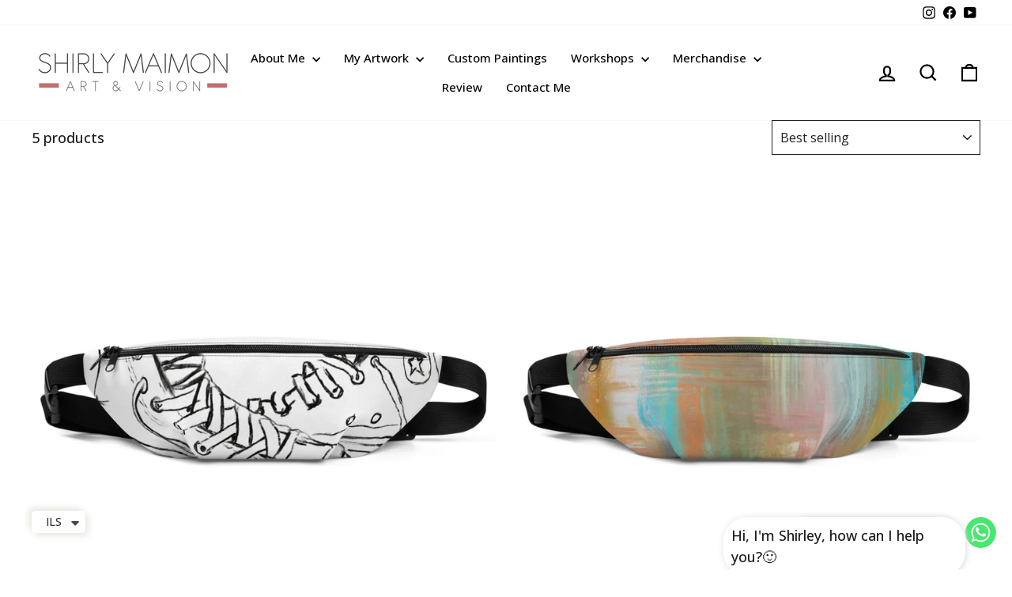

--- FILE ---
content_type: text/html; charset=utf-8
request_url: https://art-andvision.com/collections/fanny-pack-bag
body_size: 63136
content:
<!doctype html>
<html class="no-js" lang="en" dir="ltr">
<head>
  <meta charset="utf-8">
  <meta http-equiv="X-UA-Compatible" content="IE=edge,chrome=1">
  <meta name="viewport" content="width=device-width,initial-scale=1">
  <meta name="theme-color" content="#1c1d1d">
  <link rel="canonical" href="https://art-andvision.com/collections/fanny-pack-bag">
  <link rel="preconnect" href="https://cdn.shopify.com" crossorigin>
  <link rel="preconnect" href="https://fonts.shopifycdn.com" crossorigin>
  <link rel="dns-prefetch" href="https://productreviews.shopifycdn.com">
  <link rel="dns-prefetch" href="https://ajax.googleapis.com">
  <link rel="dns-prefetch" href="https://maps.googleapis.com">
  <link rel="dns-prefetch" href="https://maps.gstatic.com"><link rel="shortcut icon" href="//art-andvision.com/cdn/shop/files/b999b544345684b406129d13f9456df4_5587f257-566a-4530-9e24-13866b4f76a1_32x32.jpg?v=1709116762" type="image/png" /><title>Fanny pack bag
&ndash; Shirly Maimon Art and Vision
</title>
<meta property="og:site_name" content="Shirly Maimon Art and Vision">
  <meta property="og:url" content="https://art-andvision.com/collections/fanny-pack-bag">
  <meta property="og:title" content="Fanny pack bag">
  <meta property="og:type" content="website">
  <meta property="og:description" content="Welcome to my world of art and vision. My name is Shirly Maimon and I am an artist in the field of abstract painting. Here you can view and purchase my original paintings or digital prints. Enjoy!!"><meta property="og:image" content="http://art-andvision.com/cdn/shop/files/sHARE.jpg?v=1675764042">
    <meta property="og:image:secure_url" content="https://art-andvision.com/cdn/shop/files/sHARE.jpg?v=1675764042">
    <meta property="og:image:width" content="768">
    <meta property="og:image:height" content="1024"><meta name="twitter:site" content="@">
  <meta name="twitter:card" content="summary_large_image">
  <meta name="twitter:title" content="Fanny pack bag">
  <meta name="twitter:description" content="Welcome to my world of art and vision. My name is Shirly Maimon and I am an artist in the field of abstract painting. Here you can view and purchase my original paintings or digital prints. Enjoy!!">
<style data-shopify>@font-face {
  font-family: Poppins;
  font-weight: 700;
  font-style: normal;
  font-display: swap;
  src: url("//art-andvision.com/cdn/fonts/poppins/poppins_n7.56758dcf284489feb014a026f3727f2f20a54626.woff2") format("woff2"),
       url("//art-andvision.com/cdn/fonts/poppins/poppins_n7.f34f55d9b3d3205d2cd6f64955ff4b36f0cfd8da.woff") format("woff");
}

  @font-face {
  font-family: Poppins;
  font-weight: 500;
  font-style: normal;
  font-display: swap;
  src: url("//art-andvision.com/cdn/fonts/poppins/poppins_n5.ad5b4b72b59a00358afc706450c864c3c8323842.woff2") format("woff2"),
       url("//art-andvision.com/cdn/fonts/poppins/poppins_n5.33757fdf985af2d24b32fcd84c9a09224d4b2c39.woff") format("woff");
}


  @font-face {
  font-family: Poppins;
  font-weight: 600;
  font-style: normal;
  font-display: swap;
  src: url("//art-andvision.com/cdn/fonts/poppins/poppins_n6.aa29d4918bc243723d56b59572e18228ed0786f6.woff2") format("woff2"),
       url("//art-andvision.com/cdn/fonts/poppins/poppins_n6.5f815d845fe073750885d5b7e619ee00e8111208.woff") format("woff");
}

  @font-face {
  font-family: Poppins;
  font-weight: 500;
  font-style: italic;
  font-display: swap;
  src: url("//art-andvision.com/cdn/fonts/poppins/poppins_i5.6acfce842c096080e34792078ef3cb7c3aad24d4.woff2") format("woff2"),
       url("//art-andvision.com/cdn/fonts/poppins/poppins_i5.a49113e4fe0ad7fd7716bd237f1602cbec299b3c.woff") format("woff");
}

  @font-face {
  font-family: Poppins;
  font-weight: 600;
  font-style: italic;
  font-display: swap;
  src: url("//art-andvision.com/cdn/fonts/poppins/poppins_i6.bb8044d6203f492888d626dafda3c2999253e8e9.woff2") format("woff2"),
       url("//art-andvision.com/cdn/fonts/poppins/poppins_i6.e233dec1a61b1e7dead9f920159eda42280a02c3.woff") format("woff");
}

</style><link href="//art-andvision.com/cdn/shop/t/18/assets/theme.css?v=159175370944054499351753512151" rel="stylesheet" type="text/css" media="all" />
<style data-shopify>:root {
    --typeHeaderPrimary: Poppins;
    --typeHeaderFallback: sans-serif;
    --typeHeaderSize: 28px;
    --typeHeaderWeight: 700;
    --typeHeaderLineHeight: 1.3;
    --typeHeaderSpacing: 0.0em;

    --typeBasePrimary:Poppins;
    --typeBaseFallback:sans-serif;
    --typeBaseSize: 18px;
    --typeBaseWeight: 500;
    --typeBaseSpacing: 0.0em;
    --typeBaseLineHeight: 1.5;
    --typeBaselineHeightMinus01: 1.4;

    --typeCollectionTitle: 24px;

    --iconWeight: 5px;
    --iconLinecaps: miter;

    
        --buttonRadius: 0;
    

    --colorGridOverlayOpacity: 0.1;
    }

    .placeholder-content {
    background-image: linear-gradient(100deg, #ffffff 40%, #f7f7f7 63%, #ffffff 79%);
    }</style><script>
    document.documentElement.className = document.documentElement.className.replace('no-js', 'js');

    window.theme = window.theme || {};
    theme.routes = {
      home: "/",
      cart: "/cart.js",
      cartPage: "/cart",
      cartAdd: "/cart/add.js",
      cartChange: "/cart/change.js",
      search: "/search",
      predictiveSearch: "/search/suggest"
    };
    theme.strings = {
      soldOut: "Sold Out",
      unavailable: "Unavailable",
      inStockLabel: "In stock, ready to ship",
      oneStockLabel: "Low stock - [count] item left",
      otherStockLabel: "Low stock - [count] items left",
      willNotShipUntil: "Ready to ship [date]",
      willBeInStockAfter: "Back in stock [date]",
      waitingForStock: "Backordered, shipping soon",
      savePrice: "Save [saved_amount]",
      cartEmpty: "Your cart is currently empty.",
      cartTermsConfirmation: "You must agree with the terms and conditions of sales to check out",
      searchCollections: "Collections",
      searchPages: "Pages",
      searchArticles: "Articles",
      productFrom: "from ",
      maxQuantity: "You can only have [quantity] of [title] in your cart."
    };
    theme.settings = {
      cartType: "drawer",
      isCustomerTemplate: false,
      moneyFormat: "{{amount}} NIS",
      saveType: "percent",
      productImageSize: "square",
      productImageCover: true,
      predictiveSearch: false,
      predictiveSearchType: null,
      predictiveSearchVendor: true,
      predictiveSearchPrice: true,
      quickView: false,
      themeName: 'Impulse',
      themeVersion: "7.5.2"
    };
  </script>

  <script>window.performance && window.performance.mark && window.performance.mark('shopify.content_for_header.start');</script><meta name="facebook-domain-verification" content="uvu7tchciez3jqxx8nctwhbpqv5gq1">
<meta name="facebook-domain-verification" content="tvh7i1jj8y7dotrcjxkoy01s9c0dbk">
<meta id="shopify-digital-wallet" name="shopify-digital-wallet" content="/60485140739/digital_wallets/dialog">
<link rel="alternate" type="application/atom+xml" title="Feed" href="/collections/fanny-pack-bag.atom" />
<link rel="alternate" hreflang="x-default" href="https://art-andvision.com/collections/fanny-pack-bag">
<link rel="alternate" hreflang="en" href="https://art-andvision.com/collections/fanny-pack-bag">
<link rel="alternate" hreflang="he-IL" href="https://art-andvision.com/he-il/collections/fanny-pack-bag">
<link rel="alternate" hreflang="en-IL" href="https://art-andvision.com/en-il/collections/fanny-pack-bag">
<link rel="alternate" hreflang="en-AE" href="https://art-andvision.com/en-ae/collections/fanny-pack-bag">
<link rel="alternate" type="application/json+oembed" href="https://art-andvision.com/collections/fanny-pack-bag.oembed">
<script async="async" src="/checkouts/internal/preloads.js?locale=en-US"></script>
<script id="shopify-features" type="application/json">{"accessToken":"5c5743632dc913b330ee7d95779b8454","betas":["rich-media-storefront-analytics"],"domain":"art-andvision.com","predictiveSearch":true,"shopId":60485140739,"locale":"en"}</script>
<script>var Shopify = Shopify || {};
Shopify.shop = "art-vision-shirly-maimon.myshopify.com";
Shopify.locale = "en";
Shopify.currency = {"active":"ILS","rate":"1.0"};
Shopify.country = "US";
Shopify.theme = {"name":"Copy of Updated copy of Updated Impulse","id":152148541699,"schema_name":"Impulse","schema_version":"7.5.2","theme_store_id":857,"role":"main"};
Shopify.theme.handle = "null";
Shopify.theme.style = {"id":null,"handle":null};
Shopify.cdnHost = "art-andvision.com/cdn";
Shopify.routes = Shopify.routes || {};
Shopify.routes.root = "/";</script>
<script type="module">!function(o){(o.Shopify=o.Shopify||{}).modules=!0}(window);</script>
<script>!function(o){function n(){var o=[];function n(){o.push(Array.prototype.slice.apply(arguments))}return n.q=o,n}var t=o.Shopify=o.Shopify||{};t.loadFeatures=n(),t.autoloadFeatures=n()}(window);</script>
<script id="shop-js-analytics" type="application/json">{"pageType":"collection"}</script>
<script defer="defer" async type="module" src="//art-andvision.com/cdn/shopifycloud/shop-js/modules/v2/client.init-shop-cart-sync_C5BV16lS.en.esm.js"></script>
<script defer="defer" async type="module" src="//art-andvision.com/cdn/shopifycloud/shop-js/modules/v2/chunk.common_CygWptCX.esm.js"></script>
<script type="module">
  await import("//art-andvision.com/cdn/shopifycloud/shop-js/modules/v2/client.init-shop-cart-sync_C5BV16lS.en.esm.js");
await import("//art-andvision.com/cdn/shopifycloud/shop-js/modules/v2/chunk.common_CygWptCX.esm.js");

  window.Shopify.SignInWithShop?.initShopCartSync?.({"fedCMEnabled":true,"windoidEnabled":true});

</script>
<script>(function() {
  var isLoaded = false;
  function asyncLoad() {
    if (isLoaded) return;
    isLoaded = true;
    var urls = ["https:\/\/static.klaviyo.com\/onsite\/js\/klaviyo.js?company_id=Y93mfg\u0026shop=art-vision-shirly-maimon.myshopify.com","https:\/\/static.klaviyo.com\/onsite\/js\/klaviyo.js?company_id=Y93mfg\u0026shop=art-vision-shirly-maimon.myshopify.com","https:\/\/picca.prezenapps.com\/public\/js\/load-lookbook-app.js?shop=art-vision-shirly-maimon.myshopify.com","https:\/\/chimpstatic.com\/mcjs-connected\/js\/users\/81fb731326f30c12f1adb87e0\/9d6b45bcfd070abee61d8299d.js?shop=art-vision-shirly-maimon.myshopify.com","https:\/\/cdn.chaty.app\/pixel.js?id=z8VIlPVU\u0026shop=art-vision-shirly-maimon.myshopify.com","\/\/cdn.shopify.com\/proxy\/a9b1a0e3626292df07d38bd14245bdbe593a072fc4f217e92bad336f65f9b4a3\/static.cdn.printful.com\/static\/js\/external\/shopify-product-customizer.js?v=0.28\u0026shop=art-vision-shirly-maimon.myshopify.com\u0026sp-cache-control=cHVibGljLCBtYXgtYWdlPTkwMA","https:\/\/forms.bestfreecdn.com\/storage\/js\/forms-60485140739.js?ver=2\u0026shop=art-vision-shirly-maimon.myshopify.com","https:\/\/forms.bestfreecdn.com\/storage\/js\/forms-60485140739.js?ver=3\u0026shop=art-vision-shirly-maimon.myshopify.com","https:\/\/forms.bestfreecdn.com\/storage\/js\/forms-60485140739.js?ver=3\u0026shop=art-vision-shirly-maimon.myshopify.com","https:\/\/app.pictureit.co\/js\/WwqvmYQkCohzGjT06sg24xGR\/load.js?shop=art-vision-shirly-maimon.myshopify.com"];
    for (var i = 0; i < urls.length; i++) {
      var s = document.createElement('script');
      s.type = 'text/javascript';
      s.async = true;
      s.src = urls[i];
      var x = document.getElementsByTagName('script')[0];
      x.parentNode.insertBefore(s, x);
    }
  };
  if(window.attachEvent) {
    window.attachEvent('onload', asyncLoad);
  } else {
    window.addEventListener('load', asyncLoad, false);
  }
})();</script>
<script id="__st">var __st={"a":60485140739,"offset":-21600,"reqid":"77355d68-0a24-48c1-83eb-05f7d5836e33-1768763579","pageurl":"art-andvision.com\/collections\/fanny-pack-bag","u":"59bd63371d6d","p":"collection","rtyp":"collection","rid":384538116355};</script>
<script>window.ShopifyPaypalV4VisibilityTracking = true;</script>
<script id="captcha-bootstrap">!function(){'use strict';const t='contact',e='account',n='new_comment',o=[[t,t],['blogs',n],['comments',n],[t,'customer']],c=[[e,'customer_login'],[e,'guest_login'],[e,'recover_customer_password'],[e,'create_customer']],r=t=>t.map((([t,e])=>`form[action*='/${t}']:not([data-nocaptcha='true']) input[name='form_type'][value='${e}']`)).join(','),a=t=>()=>t?[...document.querySelectorAll(t)].map((t=>t.form)):[];function s(){const t=[...o],e=r(t);return a(e)}const i='password',u='form_key',d=['recaptcha-v3-token','g-recaptcha-response','h-captcha-response',i],f=()=>{try{return window.sessionStorage}catch{return}},m='__shopify_v',_=t=>t.elements[u];function p(t,e,n=!1){try{const o=window.sessionStorage,c=JSON.parse(o.getItem(e)),{data:r}=function(t){const{data:e,action:n}=t;return t[m]||n?{data:e,action:n}:{data:t,action:n}}(c);for(const[e,n]of Object.entries(r))t.elements[e]&&(t.elements[e].value=n);n&&o.removeItem(e)}catch(o){console.error('form repopulation failed',{error:o})}}const l='form_type',E='cptcha';function T(t){t.dataset[E]=!0}const w=window,h=w.document,L='Shopify',v='ce_forms',y='captcha';let A=!1;((t,e)=>{const n=(g='f06e6c50-85a8-45c8-87d0-21a2b65856fe',I='https://cdn.shopify.com/shopifycloud/storefront-forms-hcaptcha/ce_storefront_forms_captcha_hcaptcha.v1.5.2.iife.js',D={infoText:'Protected by hCaptcha',privacyText:'Privacy',termsText:'Terms'},(t,e,n)=>{const o=w[L][v],c=o.bindForm;if(c)return c(t,g,e,D).then(n);var r;o.q.push([[t,g,e,D],n]),r=I,A||(h.body.append(Object.assign(h.createElement('script'),{id:'captcha-provider',async:!0,src:r})),A=!0)});var g,I,D;w[L]=w[L]||{},w[L][v]=w[L][v]||{},w[L][v].q=[],w[L][y]=w[L][y]||{},w[L][y].protect=function(t,e){n(t,void 0,e),T(t)},Object.freeze(w[L][y]),function(t,e,n,w,h,L){const[v,y,A,g]=function(t,e,n){const i=e?o:[],u=t?c:[],d=[...i,...u],f=r(d),m=r(i),_=r(d.filter((([t,e])=>n.includes(e))));return[a(f),a(m),a(_),s()]}(w,h,L),I=t=>{const e=t.target;return e instanceof HTMLFormElement?e:e&&e.form},D=t=>v().includes(t);t.addEventListener('submit',(t=>{const e=I(t);if(!e)return;const n=D(e)&&!e.dataset.hcaptchaBound&&!e.dataset.recaptchaBound,o=_(e),c=g().includes(e)&&(!o||!o.value);(n||c)&&t.preventDefault(),c&&!n&&(function(t){try{if(!f())return;!function(t){const e=f();if(!e)return;const n=_(t);if(!n)return;const o=n.value;o&&e.removeItem(o)}(t);const e=Array.from(Array(32),(()=>Math.random().toString(36)[2])).join('');!function(t,e){_(t)||t.append(Object.assign(document.createElement('input'),{type:'hidden',name:u})),t.elements[u].value=e}(t,e),function(t,e){const n=f();if(!n)return;const o=[...t.querySelectorAll(`input[type='${i}']`)].map((({name:t})=>t)),c=[...d,...o],r={};for(const[a,s]of new FormData(t).entries())c.includes(a)||(r[a]=s);n.setItem(e,JSON.stringify({[m]:1,action:t.action,data:r}))}(t,e)}catch(e){console.error('failed to persist form',e)}}(e),e.submit())}));const S=(t,e)=>{t&&!t.dataset[E]&&(n(t,e.some((e=>e===t))),T(t))};for(const o of['focusin','change'])t.addEventListener(o,(t=>{const e=I(t);D(e)&&S(e,y())}));const B=e.get('form_key'),M=e.get(l),P=B&&M;t.addEventListener('DOMContentLoaded',(()=>{const t=y();if(P)for(const e of t)e.elements[l].value===M&&p(e,B);[...new Set([...A(),...v().filter((t=>'true'===t.dataset.shopifyCaptcha))])].forEach((e=>S(e,t)))}))}(h,new URLSearchParams(w.location.search),n,t,e,['guest_login'])})(!0,!0)}();</script>
<script integrity="sha256-4kQ18oKyAcykRKYeNunJcIwy7WH5gtpwJnB7kiuLZ1E=" data-source-attribution="shopify.loadfeatures" defer="defer" src="//art-andvision.com/cdn/shopifycloud/storefront/assets/storefront/load_feature-a0a9edcb.js" crossorigin="anonymous"></script>
<script data-source-attribution="shopify.dynamic_checkout.dynamic.init">var Shopify=Shopify||{};Shopify.PaymentButton=Shopify.PaymentButton||{isStorefrontPortableWallets:!0,init:function(){window.Shopify.PaymentButton.init=function(){};var t=document.createElement("script");t.src="https://art-andvision.com/cdn/shopifycloud/portable-wallets/latest/portable-wallets.en.js",t.type="module",document.head.appendChild(t)}};
</script>
<script data-source-attribution="shopify.dynamic_checkout.buyer_consent">
  function portableWalletsHideBuyerConsent(e){var t=document.getElementById("shopify-buyer-consent"),n=document.getElementById("shopify-subscription-policy-button");t&&n&&(t.classList.add("hidden"),t.setAttribute("aria-hidden","true"),n.removeEventListener("click",e))}function portableWalletsShowBuyerConsent(e){var t=document.getElementById("shopify-buyer-consent"),n=document.getElementById("shopify-subscription-policy-button");t&&n&&(t.classList.remove("hidden"),t.removeAttribute("aria-hidden"),n.addEventListener("click",e))}window.Shopify?.PaymentButton&&(window.Shopify.PaymentButton.hideBuyerConsent=portableWalletsHideBuyerConsent,window.Shopify.PaymentButton.showBuyerConsent=portableWalletsShowBuyerConsent);
</script>
<script data-source-attribution="shopify.dynamic_checkout.cart.bootstrap">document.addEventListener("DOMContentLoaded",(function(){function t(){return document.querySelector("shopify-accelerated-checkout-cart, shopify-accelerated-checkout")}if(t())Shopify.PaymentButton.init();else{new MutationObserver((function(e,n){t()&&(Shopify.PaymentButton.init(),n.disconnect())})).observe(document.body,{childList:!0,subtree:!0})}}));
</script>

<script>window.performance && window.performance.mark && window.performance.mark('shopify.content_for_header.end');</script>

  <script src="//art-andvision.com/cdn/shop/t/18/assets/vendor-scripts-v11.js" defer="defer"></script><script src="//art-andvision.com/cdn/shop/t/18/assets/theme.js?v=5752361098415077631751642161" defer="defer"></script>

  <script src="https://cdnjs.cloudflare.com/ajax/libs/slick-carousel/1.8.1/slick.min.js" integrity="sha512-XtmMtDEcNz2j7ekrtHvOVR4iwwaD6o/FUJe6+Zq+HgcCsk3kj4uSQQR8weQ2QVj1o0Pk6PwYLohm206ZzNfubg==" crossorigin="anonymous" referrerpolicy="no-referrer"></script>
<link rel="stylesheet" href="https://cdnjs.cloudflare.com/ajax/libs/slick-carousel/1.8.1/slick-theme.min.css" integrity="sha512-17EgCFERpgZKcm0j0fEq1YCJuyAWdz9KUtv1EjVuaOz8pDnh/0nZxmU6BBXwaaxqoi9PQXnRWqlcDB027hgv9A==" crossorigin="anonymous" referrerpolicy="no-referrer" />
<link rel="stylesheet" href="https://cdnjs.cloudflare.com/ajax/libs/slick-carousel/1.8.1/slick.min.css" integrity="sha512-yHknP1/AwR+yx26cB1y0cjvQUMvEa2PFzt1c9LlS4pRQ5NOTZFWbhBig+X9G9eYW/8m0/4OXNx8pxJ6z57x0dw==" crossorigin="anonymous" referrerpolicy="no-referrer" />

<!-- BEGIN app block: shopify://apps/xo-gallery/blocks/xo-gallery-seo/e61dfbaa-1a75-4e4e-bffc-324f17325251 --><!-- XO Gallery SEO -->

<!-- End: XO Gallery SEO -->


<!-- END app block --><!-- BEGIN app block: shopify://apps/fontify/blocks/app-embed/334490e2-2153-4a2e-a452-e90bdeffa3cc --><link rel="preconnect" href="https://cdn.nitroapps.co" crossorigin=""><!-- shop nitro_fontify metafields --><link rel="stylesheet" href="//fonts.googleapis.com/css?family=Open+Sans:100,200,300,400,500,600,700,800,900" />
         
                     
            <link rel="stylesheet" href="https://fonts.googleapis.com/css2?family=Noto+Sans+Hebrew:wght@100;200;300;400;500;600;700;800;900&display=swap" />
                     
<style type="text/css" id="nitro-fontify" >
				 
		 
					body,h1,h2,h3,h4,h5,h6,p,blockquote,li,a,*:not(.fa):not([class*="pe-"]):not(.lni){
				font-family: 'Open Sans' !important;
				
			}
		 
					 
		 
					body,h1,h2,h3,h4,h5,h6,p,a,li,*:not(.fa):not([class*="pe-"]):not(.lni):not(i[class*="iccl-"]):not(i[class*="la"]):not(i[class*="fa"]):not(.jdgm-star){
				font-family: 'Noto Sans Hebrew' ;
				
			}
		 
	</style>
<script>
    console.log(null);
    console.log(null);
  </script><script
  type="text/javascript"
  id="fontify-scripts"
>
  
  (function () {
    // Prevent duplicate execution
    if (window.fontifyScriptInitialized) {
      return;
    }
    window.fontifyScriptInitialized = true;

    if (window.opener) {
      // Remove existing listener if any before adding new one
      if (window.fontifyMessageListener) {
        window.removeEventListener('message', window.fontifyMessageListener, false);
      }

      function watchClosedWindow() {
        let itv = setInterval(function () {
          if (!window.opener || window.opener.closed) {
            clearInterval(itv);
            window.close();
          }
        }, 1000);
      }

      // Helper function to inject scripts and links from vite-tag content
      function injectScript(encodedContent) {
        

        // Decode HTML entities
        const tempTextarea = document.createElement('textarea');
        tempTextarea.innerHTML = encodedContent;
        const viteContent = tempTextarea.value;

        // Parse HTML content
        const tempDiv = document.createElement('div');
        tempDiv.innerHTML = viteContent;

        // Track duplicates within tempDiv only
        const scriptIds = new Set();
        const scriptSrcs = new Set();
        const linkKeys = new Set();

        // Helper to clone element attributes
        function cloneAttributes(source, target) {
          Array.from(source.attributes).forEach(function(attr) {
            if (attr.name === 'crossorigin') {
              target.crossOrigin = attr.value;
            } else {
              target.setAttribute(attr.name, attr.value);
            }
          });
          if (source.textContent) {
            target.textContent = source.textContent;
          }
        }

        // Inject scripts (filter duplicates within tempDiv)
        tempDiv.querySelectorAll('script').forEach(function(script) {
          const scriptId = script.getAttribute('id');
          const scriptSrc = script.getAttribute('src');

          // Skip if duplicate in tempDiv
          if ((scriptId && scriptIds.has(scriptId)) || (scriptSrc && scriptSrcs.has(scriptSrc))) {
            return;
          }

          // Track script
          if (scriptId) scriptIds.add(scriptId);
          if (scriptSrc) scriptSrcs.add(scriptSrc);

          // Clone and inject
          const newScript = document.createElement('script');
          cloneAttributes(script, newScript);

          document.head.appendChild(newScript);
        });

        // Inject links (filter duplicates within tempDiv)
        tempDiv.querySelectorAll('link').forEach(function(link) {
          const linkHref = link.getAttribute('href');
          const linkRel = link.getAttribute('rel') || '';
          const key = linkHref + '|' + linkRel;

          // Skip if duplicate in tempDiv
          if (linkHref && linkKeys.has(key)) {
            return;
          }

          // Track link
          if (linkHref) linkKeys.add(key);

          // Clone and inject
          const newLink = document.createElement('link');
          cloneAttributes(link, newLink);
          document.head.appendChild(newLink);
        });
      }

      // Function to apply preview font data


      function receiveMessage(event) {
        watchClosedWindow();
        if (event.data.action == 'fontify_ready') {
          console.log('fontify_ready');
          injectScript(`&lt;!-- BEGIN app snippet: vite-tag --&gt;


  &lt;script src=&quot;https://cdn.shopify.com/extensions/019bafe3-77e1-7e6a-87b2-cbeff3e5cd6f/fontify-polaris-11/assets/main-B3V8Mu2P.js&quot; type=&quot;module&quot; crossorigin=&quot;anonymous&quot;&gt;&lt;/script&gt;

&lt;!-- END app snippet --&gt;
  &lt;!-- BEGIN app snippet: vite-tag --&gt;


  &lt;link href=&quot;//cdn.shopify.com/extensions/019bafe3-77e1-7e6a-87b2-cbeff3e5cd6f/fontify-polaris-11/assets/main-GVRB1u2d.css&quot; rel=&quot;stylesheet&quot; type=&quot;text/css&quot; media=&quot;all&quot; /&gt;

&lt;!-- END app snippet --&gt;
`);

        } else if (event.data.action == 'font_audit_ready') {
          injectScript(`&lt;!-- BEGIN app snippet: vite-tag --&gt;


  &lt;script src=&quot;https://cdn.shopify.com/extensions/019bafe3-77e1-7e6a-87b2-cbeff3e5cd6f/fontify-polaris-11/assets/audit-DDeWPAiq.js&quot; type=&quot;module&quot; crossorigin=&quot;anonymous&quot;&gt;&lt;/script&gt;

&lt;!-- END app snippet --&gt;
  &lt;!-- BEGIN app snippet: vite-tag --&gt;


  &lt;link href=&quot;//cdn.shopify.com/extensions/019bafe3-77e1-7e6a-87b2-cbeff3e5cd6f/fontify-polaris-11/assets/audit-CNr6hPle.css&quot; rel=&quot;stylesheet&quot; type=&quot;text/css&quot; media=&quot;all&quot; /&gt;

&lt;!-- END app snippet --&gt;
`);

        } else if (event.data.action == 'preview_font_data') {
          const fontData = event?.data || null;
          window.fontifyPreviewData = fontData;
          injectScript(`&lt;!-- BEGIN app snippet: vite-tag --&gt;


  &lt;script src=&quot;https://cdn.shopify.com/extensions/019bafe3-77e1-7e6a-87b2-cbeff3e5cd6f/fontify-polaris-11/assets/preview-CH6oXAfY.js&quot; type=&quot;module&quot; crossorigin=&quot;anonymous&quot;&gt;&lt;/script&gt;

&lt;!-- END app snippet --&gt;
`);
        }
      }

      // Store reference to listener for cleanup
      window.fontifyMessageListener = receiveMessage;
      window.addEventListener('message', receiveMessage, false);

      // Send init message when window is opened from opener
      if (window.opener) {
        window.opener.postMessage({ action: `${window.name}_init`, data: JSON.parse(JSON.stringify({})) }, '*');
      }
    }
  })();
</script>


<!-- END app block --><!-- BEGIN app block: shopify://apps/tagfly-tag-manager/blocks/app-embed-block/cc137db9-6e43-4e97-92fc-26c3df1983b0 --><!-- BEGIN app snippet: data -->

<script>
    window.tfAppData = {"app_version":"v2.0","user":{"shop":"art-vision-shirly-maimon.myshopify.com"},"general_setting":{"enabled":true,"enabled_debugger":false},"gtm_config":{"enabled":true,"gtm_id":"GTM-W2DNZT94","events":["cart-view","purchase","collection-list-view","product-add-to-cart","product-cart-ajax","product-remove-from-cart","product-list-view-click","product-detail-view","search-results-list-view","user-data","cart-reconciliation"],"is_enable_consent_mode":false,"consent_mode_done_steps":[],"is_auto_mode":false,"container_id":"","gtm_account_id":"","auto_gtm_id":""},"ga_config":{"ga_id":"","enabled":false,"events":[{"name":"page_view","type":"client-side"},{"name":"view_item_list","type":"client-side"},{"name":"select_item","type":"client-side"},{"name":"view_item","type":"client-side"},{"name":"add_to_cart","type":"client-side"},{"name":"view_cart","type":"client-side"},{"name":"begin_checkout","type":"server-side"},{"name":"add_shipping_info","type":"server-side"},{"name":"add_payment_info","type":"server-side"},{"name":"purchase","type":"server-side"},{"name":"remove_from_cart","type":"client-side"},{"name":"view_search_results","type":"client-side"},{"name":"account_sign_up","type":"client-side"},{"name":"login","type":"client-side"},{"name":"email_sign_up","type":"client-side"},{"name":"search","type":"client-side"}],"product_identifier":"product_id","is_draft":null,"allow_quote_snap_to_send_quote_data":null},"fb_config":null,"fb_datasets":null,"tiktok_config":null,"tiktok_pixels":null,"pinterest_config":null,"pinterest_tags":null,"snapchat_config":null,"snapchat_pixels":null,"twitter_config":null,"twitter_pixels":null,"google_ads_config":null}
    window.tfCart = {"note":null,"attributes":{},"original_total_price":0,"total_price":0,"total_discount":0,"total_weight":0.0,"item_count":0,"items":[],"requires_shipping":false,"currency":"ILS","items_subtotal_price":0,"cart_level_discount_applications":[],"checkout_charge_amount":0}
    window.tfProduct = null
    window.tfCollection = {"id":384538116355,"handle":"fanny-pack-bag","title":"Fanny pack bag","updated_at":"2025-07-28T04:33:40-05:00","body_html":"","published_at":"2021-12-04T05:02:44-06:00","sort_order":"best-selling","template_suffix":"","disjunctive":false,"rules":[{"column":"tag","relation":"equals","condition":"Fanny pack bag"}],"published_scope":"web"}
    window.tfCollections = [{"id":384539951363,"handle":"accessories","title":"Accessories","updated_at":"2025-07-28T04:33:41-05:00","body_html":"","published_at":"2021-12-04T05:48:41-06:00","sort_order":"best-selling","template_suffix":"","disjunctive":true,"rules":[{"column":"tag","relation":"equals","condition":"Keychains"},{"column":"tag","relation":"equals","condition":"Face mask"},{"column":"tag","relation":"equals","condition":"Samsung Case"},{"column":"tag","relation":"equals","condition":"Iphone cases"},{"column":"tag","relation":"equals","condition":"Laptop Sleeve"},{"column":"tag","relation":"equals","condition":"Hats"}],"published_scope":"web","image":{"created_at":"2022-01-20T08:31:52-06:00","alt":null,"width":1000,"height":1000,"src":"\/\/art-andvision.com\/cdn\/shop\/collections\/iphone-case-iphone-11-case-with-phone-61db474d5a9a5.jpg?v=1642689113"}},{"id":384538181891,"handle":"backpack-bag","title":"Backpack bag","updated_at":"2023-09-07T08:19:46-05:00","body_html":"","published_at":"2021-12-04T05:03:06-06:00","sort_order":"best-selling","template_suffix":"","disjunctive":false,"rules":[{"column":"tag","relation":"equals","condition":"Backpack bag"}],"published_scope":"web"},{"id":384539820291,"handle":"bags","title":"Bags","updated_at":"2025-07-28T04:33:40-05:00","body_html":"","published_at":"2021-12-04T05:46:18-06:00","sort_order":"best-selling","template_suffix":"","disjunctive":true,"rules":[{"column":"tag","relation":"equals","condition":"Duffle bag"},{"column":"tag","relation":"equals","condition":"Eco tote bag"},{"column":"tag","relation":"equals","condition":"Fanny pack bag"},{"column":"tag","relation":"equals","condition":"Backpack bag"},{"column":"tag","relation":"equals","condition":"Drawstring bag"},{"column":"tag","relation":"equals","condition":"Minimalist Backpack"}],"published_scope":"web","image":{"created_at":"2022-01-20T08:39:43-06:00","alt":null,"width":1000,"height":1000,"src":"\/\/art-andvision.com\/cdn\/shop\/collections\/all-over-print-backpack-white-front-61a7c7571da96.jpg?v=1658407562"}},{"id":388545315075,"handle":"canvas-prints","title":"Canvas prints","updated_at":"2023-09-07T08:19:48-05:00","body_html":"","published_at":"2022-02-17T12:21:04-06:00","sort_order":"best-selling","template_suffix":"","disjunctive":false,"rules":[{"column":"tag","relation":"equals","condition":"Canvas prints"}],"published_scope":"web"},{"id":444285944067,"handle":"childrens-rooms","updated_at":"2025-11-27T07:04:25-06:00","published_at":"2025-04-16T06:42:29-05:00","sort_order":"best-selling","template_suffix":"","published_scope":"web","title":"Children's rooms","body_html":"\u003cdiv class=\"collection-categories\"\u003e\n\u003ca href=\"\/collections\/pop-art\" class=\"category-box\"\u003ePop Art\u003c\/a\u003e \u003ca href=\"\/collections\/original-paintings-colorful-abstract\" class=\"category-box\"\u003eColorful Abstract\u003c\/a\u003e \u003ca href=\"\/collections\/original-paintings-silent-abstract\" class=\"category-box\"\u003eSilent Abstract\u003c\/a\u003e \u003ca href=\"\/collections\/illustrations\" class=\"category-box\"\u003eIllustrations\u003c\/a\u003e \u003ca href=\"\/collections\/childrens-rooms\" class=\"category-box\"\u003eChildren's rooms\u003c\/a\u003e \u003ca href=\"\/collections\/meaningful-art\" class=\"category-box\"\u003eMeaningful Art\u003c\/a\u003e\n\u003c\/div\u003e\n\u003cdiv class=\"collection-categories\" style=\"text-align: center;\"\u003e\n\u003cmeta charset=\"utf-8\"\u003e\n\u003carticle class=\"text-token-text-primary w-full focus:outline-none scroll-mt-[calc(var(--header-height)+min(200px,max(70px,20svh)))]\" dir=\"auto\" data-turn-id=\"request-WEB:23f5f382-95e1-4e4a-8a52-c6e591727db3-11\" data-testid=\"conversation-turn-24\" data-scroll-anchor=\"false\" data-turn=\"assistant\" tabindex=\"-1\"\u003e\n\u003cdiv class=\"text-base my-auto mx-auto [--thread-content-margin:--spacing(4)] thread-sm:[--thread-content-margin:--spacing(6)] thread-lg:[--thread-content-margin:--spacing(16)] px-(--thread-content-margin)\"\u003e\n\u003cdiv class=\"[--thread-content-max-width:40rem] thread-lg:[--thread-content-max-width:48rem] mx-auto max-w-(--thread-content-max-width) flex-1 group\/turn-messages focus-visible:outline-hidden relative flex w-full min-w-0 flex-col agent-turn\" tabindex=\"-1\"\u003e\n\u003cdiv class=\"flex max-w-full flex-col grow\" style=\"text-align: center;\"\u003e\n\u003cdiv data-message-author-role=\"assistant\" data-message-id=\"3a29a389-7a4f-4f5e-8578-452698f08ff0\" dir=\"auto\" class=\"min-h-8 text-message relative flex w-full flex-col items-end gap-2 text-start break-words whitespace-normal [.text-message+\u0026amp;]:mt-5\" data-message-model-slug=\"gpt-5\"\u003e\n\u003cdiv class=\"flex w-full flex-col gap-1 empty:hidden first:pt-[3px]\"\u003e\n\u003cdiv class=\"markdown prose dark:prose-invert w-full break-words light markdown-new-styling\"\u003e\n\u003cp data-start=\"0\" data-end=\"291\" data-is-last-node=\"\" data-is-only-node=\"\"\u003e\u003cstrong data-start=\"0\" data-end=\"57\" data-is-only-node=\"\"\u003eArt that fills kids’ rooms with color and imagination\u003c\/strong\u003e\u003cbr data-start=\"57\" data-end=\"60\"\u003eJoyful, playful pieces created to spark curiosity and bring warm, vibrant energy into any space.\u003cbr data-start=\"156\" data-end=\"159\"\u003eEach artwork adds a touch of magic that accompanies your child every day, reminding them their room is a place where dreams begin.\u003c\/p\u003e\n\u003c\/div\u003e\n\u003c\/div\u003e\n\u003c\/div\u003e\n\u003c\/div\u003e\n\u003c\/div\u003e\n\u003c\/div\u003e\n\u003c\/article\u003e\n\u003c\/div\u003e\n\u003cstyle\u003e\n.collection-categories {\n    display: flex;\n    flex-wrap: wrap;\n    gap: 15px;\n    justify-content: center;\n    margin: 20px 0;\n    padding: 0;\n}\n\n.category-box {\n    background: white;\n    border: 2px solid #e0e0e0;\n    border-radius: 8px;\n    padding: 12px 20px;\n    text-decoration: none;\n    color: #333;\n    font-weight: 500;\n    display: flex;\n    align-items: center;\n    justify-content: center;\n    text-align: center;\n    height: 45px;\n    white-space: nowrap;\n}\n\n@media (max-width: 768px) {\n    .collection-categories {\n        display: grid !important;\n        grid-template-columns: repeat(2, 1fr) !important;\n        gap: 8px !important;\n        max-width: 300px !important;\n        margin: 20px auto !important;\n    }\n    .category-box {\n        padding: 8px 10px !important;\n        height: 35px !important;\n        font-size: 12px !important;\n        justify-content: center !important;\n        text-align: center !important;\n    }\n}\n\u003c\/style\u003e","image":{"created_at":"2025-09-16T14:27:30-05:00","alt":null,"width":1080,"height":1080,"src":"\/\/art-andvision.com\/cdn\/shop\/collections\/Artrooms20250502080640.webp?v=1758050850"}},{"id":444284469507,"handle":"colorful-abstract","updated_at":"2026-01-15T08:45:14-06:00","published_at":"2025-04-16T05:50:44-05:00","sort_order":"best-selling","template_suffix":"","published_scope":"web","title":"Colorful abstract","body_html":"\u003cdiv class=\"collection-categories\"\u003e\n\u003ca class=\"category-box\" href=\"\/collections\/pop-art\"\u003ePop Art\u003c\/a\u003e \u003ca class=\"category-box\" href=\"\/collections\/colorful-abstract\"\u003eColorful Abstract\u003c\/a\u003e \u003ca class=\"category-box\" href=\"\/collections\/silent-abstract\"\u003eSilent Abstract\u003c\/a\u003e \u003ca class=\"category-box\" href=\"\/collections\/illustrations\"\u003eIllustrations\u003c\/a\u003e \u003ca class=\"category-box\" href=\"\/collections\/childrens-rooms\"\u003eChildren's rooms\u003c\/a\u003e \u003ca class=\"category-box\" href=\"\/collections\/meaningful-art\"\u003eMeaningful Art\u003c\/a\u003e\n\u003c\/div\u003e\n\u003cdiv class=\"collection-categories\" style=\"text-align: center;\"\u003e\n\u003cmeta charset=\"utf-8\"\u003e\n\u003carticle class=\"text-token-text-primary w-full focus:outline-none scroll-mt-[calc(var(--header-height)+min(200px,max(70px,20svh)))]\" dir=\"auto\" data-turn-id=\"request-WEB:23f5f382-95e1-4e4a-8a52-c6e591727db3-23\" data-testid=\"conversation-turn-48\" data-scroll-anchor=\"true\" data-turn=\"assistant\" tabindex=\"-1\"\u003e\n\u003cdiv class=\"text-base my-auto mx-auto pb-10 [--thread-content-margin:--spacing(4)] thread-sm:[--thread-content-margin:--spacing(6)] thread-lg:[--thread-content-margin:--spacing(16)] px-(--thread-content-margin)\"\u003e\n\u003cdiv class=\"[--thread-content-max-width:40rem] thread-lg:[--thread-content-max-width:48rem] mx-auto max-w-(--thread-content-max-width) flex-1 group\/turn-messages focus-visible:outline-hidden relative flex w-full min-w-0 flex-col agent-turn\" tabindex=\"-1\"\u003e\n\u003cdiv class=\"flex max-w-full flex-col grow\" style=\"text-align: center;\"\u003e\n\u003cdiv data-message-author-role=\"assistant\" data-message-id=\"cd309f65-5438-4560-8b84-5e2219f1a180\" dir=\"auto\" class=\"min-h-8 text-message relative flex w-full flex-col items-end gap-2 text-start break-words whitespace-normal [.text-message+\u0026amp;]:mt-5\" data-message-model-slug=\"gpt-5\"\u003e\n\u003cdiv class=\"flex w-full flex-col gap-1 empty:hidden first:pt-[3px]\"\u003e\n\u003cdiv class=\"markdown prose dark:prose-invert w-full break-words light markdown-new-styling\"\u003e\n\u003carticle class=\"text-token-text-primary w-full focus:outline-none scroll-mt-[calc(var(--header-height)+min(200px,max(70px,20svh)))]\" dir=\"auto\" data-turn-id=\"request-WEB:23f5f382-95e1-4e4a-8a52-c6e591727db3-25\" data-testid=\"conversation-turn-52\" data-scroll-anchor=\"true\" data-turn=\"assistant\" tabindex=\"-1\"\u003e\n\u003cdiv class=\"text-base my-auto mx-auto pb-10 [--thread-content-margin:--spacing(4)] thread-sm:[--thread-content-margin:--spacing(6)] thread-lg:[--thread-content-margin:--spacing(16)] px-(--thread-content-margin)\"\u003e\n\u003cdiv class=\"[--thread-content-max-width:40rem] thread-lg:[--thread-content-max-width:48rem] mx-auto max-w-(--thread-content-max-width) flex-1 group\/turn-messages focus-visible:outline-hidden relative flex w-full min-w-0 flex-col agent-turn\" tabindex=\"-1\"\u003e\n\u003cdiv class=\"flex max-w-full flex-col grow\"\u003e\n\u003cdiv data-message-author-role=\"assistant\" data-message-id=\"185d2db3-bbe2-4eef-8907-5940793a6ee9\" dir=\"auto\" class=\"min-h-8 text-message relative flex w-full flex-col items-end gap-2 text-start break-words whitespace-normal [.text-message+\u0026amp;]:mt-5\" data-message-model-slug=\"gpt-5\"\u003e\n\u003cdiv class=\"flex w-full flex-col gap-1 empty:hidden first:pt-[3px]\"\u003e\n\u003cdiv class=\"markdown prose dark:prose-invert w-full break-words light markdown-new-styling\"\u003e\n\u003cp data-start=\"0\" data-end=\"284\" data-is-last-node=\"\" data-is-only-node=\"\"\u003eHere the colors speak out loud, free layers of vibrant shades touch the heart and spark curiosity. Each piece was born from moments of joy, movement, and the desire to give every feeling its space without boundaries. A moment of renewal that fills the space with life and strength. \u003c\/p\u003e\n\u003c\/div\u003e\n\u003c\/div\u003e\n\u003c\/div\u003e\n\u003c\/div\u003e\n\u003c\/div\u003e\n\u003c\/div\u003e\n\u003c\/article\u003e\n\u003c\/div\u003e\n\u003c\/div\u003e\n\u003c\/div\u003e\n\u003c\/div\u003e\n\u003c\/div\u003e\n\u003c\/div\u003e\n\u003c\/article\u003e\n\u003c\/div\u003e\n\u003cstyle\u003e\n.collection-categories {\n    display: flex;\n    flex-wrap: wrap;\n    gap: 15px;\n    justify-content: center;\n    margin: 20px 0;\n    padding: 0;\n}\n\n.category-box {\n    background: white;\n    border: 2px solid #e0e0e0;\n    border-radius: 8px;\n    padding: 12px 20px;\n    text-decoration: none;\n    color: #333;\n    font-weight: 500;\n    display: flex;\n    align-items: center;\n    justify-content: center;\n    text-align: center;\n    height: 45px;\n    white-space: nowrap;\n}\n\n@media (max-width: 768px) {\n    .collection-categories {\n        display: grid !important;\n        grid-template-columns: repeat(2, 1fr) !important;\n        gap: 8px !important;\n        max-width: 300px !important;\n        margin: 20px auto !important;\n    }\n    .category-box {\n        padding: 8px 10px !important;\n        height: 35px !important;\n        font-size: 12px !important;\n        justify-content: center !important;\n        text-align: center !important;\n    }\n}\n\u003c\/style\u003e","image":{"created_at":"2025-09-16T14:08:31-05:00","alt":null,"width":1750,"height":1167,"src":"\/\/art-andvision.com\/cdn\/shop\/collections\/art_a83d1218-b284-4e57-93a9-9e499b9286a2.jpg?v=1758049711"}},{"id":384538214659,"handle":"drawstring-bag","title":"Drawstring bag","updated_at":"2025-07-28T04:33:23-05:00","body_html":"","published_at":"2021-12-04T05:03:28-06:00","sort_order":"best-selling","template_suffix":"","disjunctive":false,"rules":[{"column":"tag","relation":"equals","condition":"Drawstring bag"}],"published_scope":"web"},{"id":384538050819,"handle":"duffle-bag","title":"Duffle bag","updated_at":"2023-09-07T08:19:46-05:00","body_html":"","published_at":"2021-12-04T05:02:01-06:00","sort_order":"best-selling","template_suffix":"","disjunctive":false,"rules":[{"column":"tag","relation":"equals","condition":"Duffle bag"}],"published_scope":"web"},{"id":384538083587,"handle":"eco-tote-bag","title":"Eco tote bag","updated_at":"2025-07-28T04:33:39-05:00","body_html":"","published_at":"2021-12-04T05:02:22-06:00","sort_order":"best-selling","template_suffix":"","disjunctive":false,"rules":[{"column":"tag","relation":"equals","condition":"Eco tote bag"}],"published_scope":"web"},{"id":384539197699,"handle":"face-masks","title":"Face mask","updated_at":"2025-07-28T04:32:25-05:00","body_html":"","published_at":"2021-12-04T05:35:35-06:00","sort_order":"best-selling","template_suffix":"","disjunctive":false,"rules":[{"column":"tag","relation":"equals","condition":"Face mask"}],"published_scope":"web"},{"id":384538116355,"handle":"fanny-pack-bag","title":"Fanny pack bag","updated_at":"2025-07-28T04:33:40-05:00","body_html":"","published_at":"2021-12-04T05:02:44-06:00","sort_order":"best-selling","template_suffix":"","disjunctive":false,"rules":[{"column":"tag","relation":"equals","condition":"Fanny pack bag"}],"published_scope":"web"},{"id":418983313667,"handle":"framed-drawings","title":"Framed Drawings","updated_at":"2025-07-28T04:24:29-05:00","body_html":"\u003cdiv style=\"text-align: center;\"\u003eMeet this is a new form of my artwork- small printed paintings in wooden frames\u003c\/div\u003e\n\u003cdiv style=\"text-align: center;\"\u003e\u003cbr\u003e\u003c\/div\u003e\n\u003cdiv style=\"text-align: center;\"\u003e\u003cimg alt=\"\" src=\"https:\/\/cdn.shopify.com\/s\/files\/1\/0604\/8514\/0739\/files\/Framed_artwork.jpg?v=1713027109\" width=\"342\" height=\"369\"\u003e\u003c\/div\u003e\n\u003cdiv style=\"text-align: center;\"\u003e\u003cbr\u003e\u003c\/div\u003e","published_at":"2024-04-13T11:11:24-05:00","sort_order":"best-selling","template_suffix":"","disjunctive":false,"rules":[{"column":"tag","relation":"equals","condition":"Frames"}],"published_scope":"web","image":{"created_at":"2024-04-13T11:11:23-05:00","alt":null,"width":3000,"height":4000,"src":"\/\/art-andvision.com\/cdn\/shop\/collections\/Framed_artwork.jpg?v=1716392999"}},{"id":388549837059,"handle":"framed-photo","title":"Framed photo","updated_at":"2023-09-07T08:19:48-05:00","body_html":"","published_at":"2022-02-17T13:10:42-06:00","sort_order":"best-selling","template_suffix":"","disjunctive":false,"rules":[{"column":"tag","relation":"equals","condition":"Framed photo"}],"published_scope":"web"},{"id":389206704387,"handle":"hats","title":"Hats","updated_at":"2025-07-28T04:30:08-05:00","body_html":"","published_at":"2022-03-01T12:47:51-06:00","sort_order":"best-selling","template_suffix":"","disjunctive":false,"rules":[{"column":"tag","relation":"equals","condition":"Hats"}],"published_scope":"web","image":{"created_at":"2022-07-09T16:29:28-05:00","alt":null,"width":1000,"height":1000,"src":"\/\/art-andvision.com\/cdn\/shop\/collections\/fashion-bucket-hat-black-front-621e6b385a7dc.jpg?v=1657402169"}},{"id":384539885827,"handle":"home-living","title":"Home\u0026Living","updated_at":"2025-07-28T04:33:42-05:00","body_html":"","published_at":"2021-12-04T05:47:43-06:00","sort_order":"best-selling","template_suffix":"","disjunctive":true,"rules":[{"column":"tag","relation":"equals","condition":"mug"},{"column":"tag","relation":"equals","condition":"Water Bottle"},{"column":"tag","relation":"equals","condition":"Notebooks"},{"column":"tag","relation":"equals","condition":"Pillows"},{"column":"tag","relation":"equals","condition":"Towel"},{"column":"tag","relation":"equals","condition":"Canvas prints"}],"published_scope":"web","image":{"created_at":"2022-01-20T08:37:37-06:00","alt":null,"width":1000,"height":1000,"src":"\/\/art-andvision.com\/cdn\/shop\/collections\/all-over-print-basic-pillow-case-22x22-front-61dd2168660e7.jpg?v=1642690127"}},{"id":444285911299,"handle":"illustrations","updated_at":"2025-11-27T07:04:25-06:00","published_at":"2025-09-16T14:37:18-05:00","sort_order":"best-selling","template_suffix":"","published_scope":"web","title":"Illustrations","body_html":"\u003cdiv class=\"collection-categories\"\u003e\n    \u003ca href=\"\/collections\/pop-art\" class=\"category-box\"\u003ePop Art\u003c\/a\u003e\n    \u003ca href=\"\/collections\/original-paintings-colorful-abstract\" class=\"category-box\"\u003eColorful Abstract\u003c\/a\u003e\n    \u003ca href=\"\/collections\/original-paintings-silent-abstract\" class=\"category-box\"\u003eSilent Abstract\u003c\/a\u003e\n    \u003ca href=\"\/collections\/illustrations\" class=\"category-box\"\u003eIllustrations\u003c\/a\u003e\n    \u003ca href=\"\/collections\/childrens-rooms\" class=\"category-box\"\u003eChildren's rooms\u003c\/a\u003e\n    \u003ca href=\"\/collections\/meaningful-art\" class=\"category-box\"\u003eMeaningful Art\u003c\/a\u003e\n\u003c\/div\u003e\n\n\u003cstyle\u003e\n.collection-categories {\n    display: flex;\n    flex-wrap: wrap;\n    gap: 15px;\n    justify-content: center;\n    margin: 20px 0;\n    padding: 0;\n}\n\n.category-box {\n    background: white;\n    border: 2px solid #e0e0e0;\n    border-radius: 8px;\n    padding: 12px 20px;\n    text-decoration: none;\n    color: #333;\n    font-weight: 500;\n    display: flex;\n    align-items: center;\n    justify-content: center;\n    text-align: center;\n    height: 45px;\n    white-space: nowrap;\n}\n\n@media (max-width: 768px) {\n    .collection-categories {\n        display: grid !important;\n        grid-template-columns: repeat(2, 1fr) !important;\n        gap: 8px !important;\n        max-width: 300px !important;\n        margin: 20px auto !important;\n    }\n    .category-box {\n        padding: 8px 10px !important;\n        height: 35px !important;\n        font-size: 12px !important;\n        justify-content: center !important;\n        text-align: center !important;\n    }\n}\n\u003c\/style\u003e"},{"id":431393833219,"handle":"inspiration-kits","title":"Inspiration Kits","updated_at":"2025-09-23T01:13:36-05:00","body_html":"","published_at":"2024-09-24T00:20:37-05:00","sort_order":"alpha-asc","template_suffix":"","disjunctive":false,"rules":[{"column":"tag","relation":"equals","condition":"workshops"}],"published_scope":"web","image":{"created_at":"2024-09-24T00:24:22-05:00","alt":null,"width":1200,"height":1600,"src":"\/\/art-andvision.com\/cdn\/shop\/collections\/Screenshot_2024-09-24_at_8.24.02.png?v=1735972555"}},{"id":384539099395,"handle":"iphone-cases","title":"iPhone Case","updated_at":"2025-07-28T04:33:38-05:00","body_html":"","published_at":"2021-12-04T05:35:04-06:00","sort_order":"best-selling","template_suffix":"","disjunctive":false,"rules":[{"column":"tag","relation":"equals","condition":"iPhone Case"}],"published_scope":"web"},{"id":386035777795,"handle":"laptop-sleeve","title":"Laptop Sleeve","updated_at":"2025-07-28T04:33:41-05:00","body_html":"","published_at":"2022-01-09T14:13:06-06:00","sort_order":"best-selling","template_suffix":"","disjunctive":false,"rules":[{"column":"tag","relation":"equals","condition":"Laptop Sleeve"}],"published_scope":"web"},{"id":405005074691,"handle":"prints","title":"Limited Edition Printed Paintings","updated_at":"2025-11-27T07:05:09-06:00","body_html":"\u003cdiv class=\"Polaris-Box\" style=\"text-align: center;\"\u003e\n\u003cdiv class=\"Polaris-Page-Header--mediumTitle\"\u003e\n\u003cdiv class=\"Polaris-Page-Header__Row\"\u003e\n\u003cdiv class=\"Polaris-Page-Header__TitleWrapper\"\u003e\n\u003cdiv class=\"Polaris-Header-Title__TitleWrapper\" style=\"text-align: center;\"\u003e\n\u003ch3 data-start=\"43\" data-end=\"79\" class=\"\" style=\"text-align: center;\"\u003e\u003cstrong data-start=\"47\" data-end=\"79\"\u003eUnique Art – Limited Edition\u003cmeta charset=\"utf-8\"\u003e \u003cstrong\u003e\u003cspan class=\"Polaris-Text--root Polaris-Text--headingLg Polaris-Text--bold\"\u003e❤\u003cmeta charset=\"utf-8\"\u003e\u003c\/span\u003e\u003c\/strong\u003e\u003c\/strong\u003e\u003c\/h3\u003e\n\u003cp data-start=\"74\" data-end=\"576\" class=\"\" style=\"text-align: center;\"\u003eThe artworks are printed in exceptionally high quality – on stretched canvas with a flawless finish, ready to hang.\u003cbr data-start=\"189\" data-end=\"192\"\u003eEach piece includes my personal signature. I maintain limited availability for each artwork to ensure its uniqueness, emotional depth, and high value are preserved.\u003cbr data-start=\"356\" data-end=\"359\"\u003eThis is not a mass-produced series – it's art that touches, stays, and becomes part of your heart and your space.\u003cbr data-start=\"472\" data-end=\"475\"\u003eIf you felt a connection to a piece – this is your opportunity to make it part of your everyday life.\u003c\/p\u003e\n\u003carticle data-scroll-anchor=\"true\" data-testid=\"conversation-turn-102\" dir=\"auto\" class=\"text-token-text-primary w-full\"\u003e\n\u003cdiv class=\"text-base my-auto mx-auto py-5 [--thread-content-margin:--spacing(4)] @[37rem]:[--thread-content-margin:--spacing(6)] @[72rem]:[--thread-content-margin:--spacing(16)] px-(--thread-content-margin)\"\u003e\n\u003cdiv class=\"[--thread-content-max-width:32rem] @[34rem]:[--thread-content-max-width:40rem] @[64rem]:[--thread-content-max-width:48rem] mx-auto flex max-w-(--thread-content-max-width) flex-1 text-base gap-4 md:gap-5 lg:gap-6 group\/turn-messages focus-visible:outline-hidden\" tabindex=\"-1\"\u003e\n\u003cdiv class=\"group\/conversation-turn relative flex w-full min-w-0 flex-col agent-turn\"\u003e\n\u003cdiv class=\"relative flex-col gap-1 md:gap-3\"\u003e\n\u003cdiv class=\"flex max-w-full flex-col grow\"\u003e\n\u003cdiv data-message-model-slug=\"gpt-4o\" class=\"min-h-8 text-message relative flex w-full flex-col items-end gap-2 text-start break-words whitespace-normal [.text-message+\u0026amp;]:mt-5\" dir=\"auto\" data-message-id=\"89d62585-a3e6-46fd-b02d-298ecaceeea3\" data-message-author-role=\"assistant\"\u003e\n\u003cdiv class=\"flex w-full flex-col gap-1 empty:hidden first:pt-[3px]\"\u003e\n\u003cdiv class=\"markdown prose dark:prose-invert w-full break-words light\"\u003e\n\u003cp class=\"\" data-end=\"28\" data-start=\"0\"\u003e\u003cstrong data-is-last-node=\"\" data-end=\"28\" data-start=\"3\"\u003e\u003cstrong\u003e\u003cspan class=\"_fadeIn_m1hgl_8\"\u003eWorldwide \u003c\/span\u003e\u003cspan class=\"_fadeIn_m1hgl_8\"\u003eshipping\u003c\/span\u003e\u003cspan class=\"_fadeIn_m1hgl_8\"\u003e 🌍\u003c\/span\u003e\u003c\/strong\u003e\u003c\/strong\u003e\u003c\/p\u003e\n\u003c\/div\u003e\n\u003c\/div\u003e\n\u003c\/div\u003e\n\u003c\/div\u003e\n\u003c\/div\u003e\n\u003c\/div\u003e\n\u003c\/div\u003e\n\u003c\/div\u003e\n\u003c\/article\u003e\n\u003c\/div\u003e\n\u003c\/div\u003e\n\u003c\/div\u003e\n\u003c\/div\u003e\n\u003c\/div\u003e\n\u003cdiv class=\"collection-categories\"\u003e\n\u003ca class=\"category-box\" href=\"\/collections\/pop-art\"\u003ePop Art\u003c\/a\u003e \u003ca class=\"category-box\" href=\"\/collections\/original-paintings-colorful-abstract\"\u003eColorful Abstract\u003c\/a\u003e \u003ca class=\"category-box\" href=\"\/collections\/original-paintings-silent-abstract\"\u003eSilent Abstract\u003c\/a\u003e \u003ca class=\"category-box\" href=\"\/collections\/illustrations\"\u003eIllustrations\u003c\/a\u003e \u003ca class=\"category-box\" href=\"\/collections\/childrens-rooms\"\u003eChildren's rooms\u003c\/a\u003e \u003ca class=\"category-box\" href=\"\/collections\/meaningful-art\"\u003eMeaningful Art\u003c\/a\u003e\n\u003c\/div\u003e\n\u003cstyle\u003e\n.collection-categories {\n    display: flex;\n    flex-wrap: wrap;\n    gap: 15px;\n    justify-content: center;\n    margin: 20px 0;\n    padding: 0;\n}\n\n.category-box {\n    background: white;\n    border: 2px solid #e0e0e0;\n    border-radius: 8px;\n    padding: 12px 20px;\n    text-decoration: none;\n    color: #333;\n    font-weight: 500;\n    display: flex;\n    align-items: center;\n    justify-content: center;\n    text-align: center;\n    height: 45px;\n    white-space: nowrap;\n}\n\n@media (max-width: 768px) {\n    .collection-categories {\n        display: grid !important;\n        grid-template-columns: repeat(2, 1fr) !important;\n        gap: 8px !important;\n        max-width: 300px !important;\n        margin: 20px auto !important;\n    }\n    .category-box {\n        padding: 8px 10px !important;\n        height: 35px !important;\n        font-size: 12px !important;\n        justify-content: center !important;\n        text-align: center !important;\n    }\n}\n\u003c\/style\u003e","published_at":"2023-09-27T07:44:47-05:00","sort_order":"manual","template_suffix":"prints-2","disjunctive":true,"rules":[{"column":"tag","relation":"equals","condition":"My prints"}],"published_scope":"web","image":{"created_at":"2023-11-26T05:08:16-06:00","alt":"","width":1001,"height":1024,"src":"\/\/art-andvision.com\/cdn\/shop\/collections\/White_on_black_wall_art_print_shirly_maimon.jpg?v=1735973783"}},{"id":384537854211,"handle":"man-hoodies-sweatshirt","title":"Man Hoodies\u0026Sweatshirt","updated_at":"2025-07-28T04:33:32-05:00","body_html":"","published_at":"2021-12-04T04:59:17-06:00","sort_order":"best-selling","template_suffix":"","disjunctive":false,"rules":[{"column":"tag","relation":"equals","condition":"Man Hoodies\u0026Sweatshirt"}],"published_scope":"web"},{"id":389492900099,"handle":"man-joggers","title":"Man Joggers","updated_at":"2025-07-28T04:29:32-05:00","body_html":"","published_at":"2022-03-06T12:18:14-06:00","sort_order":"best-selling","template_suffix":"","disjunctive":false,"rules":[{"column":"tag","relation":"equals","condition":"Man Joggers"}],"published_scope":"web"},{"id":384537755907,"handle":"man-long-sleeve-shirts","title":"Man Long sleeve shirts","updated_at":"2025-07-28T04:29:48-05:00","body_html":"","published_at":"2021-12-04T04:58:23-06:00","sort_order":"best-selling","template_suffix":"","disjunctive":false,"rules":[{"column":"tag","relation":"equals","condition":"Man Long sleeve shirts"}],"published_scope":"web"},{"id":384537919747,"handle":"man-polo-shirts","title":"Man Polo shirts","updated_at":"2025-07-28T04:31:34-05:00","body_html":"","published_at":"2021-12-04T05:00:01-06:00","sort_order":"best-selling","template_suffix":"","disjunctive":false,"rules":[{"column":"tag","relation":"equals","condition":"Man Polo shirts"}],"published_scope":"web"},{"id":386498265347,"handle":"man-shoes","title":"Man shoes","updated_at":"2023-09-07T08:19:48-05:00","body_html":"","published_at":"2022-01-16T12:15:50-06:00","sort_order":"best-selling","template_suffix":"","disjunctive":false,"rules":[{"column":"tag","relation":"equals","condition":"Man shoes"}],"published_scope":"web"},{"id":384537952515,"handle":"man-shorts","title":"Man Shorts","updated_at":"2025-07-28T04:31:29-05:00","body_html":"","published_at":"2021-12-04T05:00:22-06:00","sort_order":"best-selling","template_suffix":"","disjunctive":false,"rules":[{"column":"tag","relation":"equals","condition":"Man Shorts"}],"published_scope":"web"},{"id":384533397763,"handle":"man-t-shirts","title":"Man T-shirts","updated_at":"2025-07-28T04:30:45-05:00","body_html":"","published_at":"2021-12-04T02:53:21-06:00","sort_order":"manual","template_suffix":"","disjunctive":false,"rules":[{"column":"tag","relation":"equals","condition":"Man T-shirts"}],"published_scope":"web"},{"id":384537788675,"handle":"man-tank-tops","title":"Man Tank tops","updated_at":"2025-07-28T04:31:39-05:00","body_html":"","published_at":"2021-12-04T04:58:53-06:00","sort_order":"best-selling","template_suffix":"","disjunctive":false,"rules":[{"column":"tag","relation":"equals","condition":"Man Tank tops"}],"published_scope":"web"},{"id":384538018051,"handle":"man-underwear","title":"Man Underwear","updated_at":"2025-07-28T04:31:24-05:00","body_html":"","published_at":"2021-12-04T05:00:50-06:00","sort_order":"best-selling","template_suffix":"","disjunctive":false,"rules":[{"column":"tag","relation":"equals","condition":"Man Underwear"}],"published_scope":"web"},{"id":384539754755,"handle":"mans","title":"Man's","updated_at":"2025-07-28T04:33:32-05:00","body_html":"","published_at":"2021-12-04T05:44:29-06:00","sort_order":"best-selling","template_suffix":"","disjunctive":true,"rules":[{"column":"tag","relation":"equals","condition":"Man T-shirts"},{"column":"tag","relation":"equals","condition":"Man Long sleeve shirts"},{"column":"tag","relation":"equals","condition":"Man Tank tops"},{"column":"tag","relation":"equals","condition":"Man Hoodies\u0026Sweatshirt"},{"column":"tag","relation":"equals","condition":"Man Polo shirts"},{"column":"tag","relation":"equals","condition":"Man Shorts"},{"column":"tag","relation":"equals","condition":"Man Underwear"},{"column":"tag","relation":"equals","condition":"Men’s shoes"},{"column":"tag","relation":"equals","condition":"Man Joggers"}],"published_scope":"web","image":{"created_at":"2022-01-20T08:35:09-06:00","alt":null,"width":1000,"height":1000,"src":"\/\/art-andvision.com\/cdn\/shop\/collections\/all-over-print-unisex-sweatshirt-white-front-61dd22be26e0d.jpg?v=1642689309"}},{"id":450630418691,"handle":"meaningful-art","updated_at":"2025-11-27T07:04:21-06:00","published_at":"2025-08-14T03:55:23-05:00","sort_order":"best-selling","template_suffix":"","published_scope":"web","title":"Meaningful Art","body_html":"\u003cdiv class=\"collection-categories\"\u003e\n\u003ca href=\"\/collections\/pop-art\" class=\"category-box\"\u003ePop Art\u003c\/a\u003e \u003ca href=\"\/collections\/original-paintings-colorful-abstract\" class=\"category-box\"\u003eColorful Abstract\u003c\/a\u003e \u003ca href=\"\/collections\/original-paintings-silent-abstract\" class=\"category-box\"\u003eSilent Abstract\u003c\/a\u003e \u003ca href=\"\/collections\/illustrations\" class=\"category-box\"\u003eIllustrations\u003c\/a\u003e \u003ca href=\"\/collections\/childrens-rooms\" class=\"category-box\"\u003eChildren's rooms\u003c\/a\u003e \u003ca href=\"\/collections\/meaningful-art\" class=\"category-box\"\u003eMeaningful Art\u003c\/a\u003e\n\u003c\/div\u003e\n\u003cdiv class=\"collection-categories\" style=\"text-align: center;\"\u003e\n\u003cmeta charset=\"utf-8\"\u003e\n\u003cdiv class=\"flex max-w-full flex-col grow\"\u003e\n\u003cdiv data-message-model-slug=\"gpt-5\" class=\"min-h-8 text-message relative flex w-full flex-col items-end gap-2 text-start break-words whitespace-normal [.text-message+\u0026amp;]:mt-5\" dir=\"auto\" data-message-id=\"4d543a6b-85eb-45bb-b607-fed1dc32f1c9\" data-message-author-role=\"assistant\"\u003e\n\u003cdiv class=\"flex w-full flex-col gap-1 empty:hidden first:pt-[3px]\"\u003e\n\u003cdiv class=\"markdown prose dark:prose-invert w-full break-words light markdown-new-styling\"\u003e\n\u003cp data-is-only-node=\"\" data-is-last-node=\"\" data-end=\"277\" data-start=\"0\" style=\"text-align: center;\"\u003eOver the years I’ve gathered short phrases born from personal experiences and insights.\u003cbr data-end=\"90\" data-start=\"87\"\u003eHere they meet my paintings, inviting you to find your own memory or inspiration within them.\u003cbr data-end=\"186\" data-start=\"183\"\u003eIf something speaks to you, this is your chance to make it part of your everyday life.\u003c\/p\u003e\n\u003c\/div\u003e\n\u003c\/div\u003e\n\u003c\/div\u003e\n\u003c\/div\u003e\n\u003cdiv class=\"flex min-h-[46px] justify-start\"\u003e\u003cbr\u003e\u003c\/div\u003e\n\u003c\/div\u003e\n\u003cstyle\u003e\n.collection-categories {\n    display: flex;\n    flex-wrap: wrap;\n    gap: 15px;\n    justify-content: center;\n    margin: 20px 0;\n    padding: 0;\n}\n\n.category-box {\n    background: white;\n    border: 2px solid #e0e0e0;\n    border-radius: 8px;\n    padding: 12px 20px;\n    text-decoration: none;\n    color: #333;\n    font-weight: 500;\n    display: flex;\n    align-items: center;\n    justify-content: center;\n    text-align: center;\n    height: 45px;\n    white-space: nowrap;\n}\n\n@media (max-width: 768px) {\n    .collection-categories {\n        display: grid !important;\n        grid-template-columns: repeat(2, 1fr) !important;\n        gap: 8px !important;\n        max-width: 300px !important;\n        margin: 20px auto !important;\n    }\n    .category-box {\n        padding: 8px 10px !important;\n        height: 35px !important;\n        font-size: 12px !important;\n        justify-content: center !important;\n        text-align: center !important;\n    }\n}\n\u003c\/style\u003e","image":{"created_at":"2025-09-16T13:42:14-05:00","alt":null,"width":2001,"height":2668,"src":"\/\/art-andvision.com\/cdn\/shop\/collections\/20250906_125220.jpg?v=1758048134"}},{"id":386037416195,"handle":"men-s-shoes","title":"Men’s shoes","updated_at":"2023-09-07T08:19:47-05:00","body_html":"","published_at":"2022-01-09T14:49:02-06:00","sort_order":"best-selling","template_suffix":"","disjunctive":false,"rules":[{"column":"tag","relation":"equals","condition":"Men’s shoes"}],"published_scope":"web"},{"id":404166639875,"handle":"metal-artwork","title":"Metal Artwork","updated_at":"2025-07-28T04:26:06-05:00","body_html":"\u003ch3 style=\"text-align: center;\" data-mce-fragment=\"1\"\u003eWelcome to the exiting world of metal artwork\u003c\/h3\u003e\n\u003cdiv data-mce-fragment=\"1\" style=\"text-align: left;\"\u003eWelcome to the exciting world of metal artwork\u003cbr\u003eWhere creativity meets power and imagination knows no bounds. I recently dove into this exciting medium, driven by a deep passion to push art Limits.\u003cbr\u003eEnjoy (-:\u003c\/div\u003e","published_at":"2023-06-19T15:54:17-05:00","sort_order":"best-selling","template_suffix":"no-price-collections","disjunctive":false,"rules":[{"column":"tag","relation":"equals","condition":"Metal Artwork"}],"published_scope":"web","image":{"created_at":"2023-06-19T15:54:07-05:00","alt":null,"width":768,"height":1024,"src":"\/\/art-andvision.com\/cdn\/shop\/collections\/Cover_photo.jpg?v=1735973561"}},{"id":386036236547,"handle":"minimalist-backpack","title":"Minimalist Backpack","updated_at":"2023-09-07T08:19:47-05:00","body_html":"","published_at":"2022-01-09T14:26:05-06:00","sort_order":"best-selling","template_suffix":"","disjunctive":false,"rules":[{"column":"tag","relation":"equals","condition":"Minimalist Backpack"}],"published_scope":"web"},{"id":384538935555,"handle":"mugs","title":"mug","updated_at":"2025-07-28T04:33:27-05:00","body_html":"","published_at":"2021-12-04T05:33:43-06:00","sort_order":"best-selling","template_suffix":"","disjunctive":false,"rules":[{"column":"tag","relation":"equals","condition":"mug"}],"published_scope":"web"},{"id":401578492163,"handle":"nature","updated_at":"2025-07-28T04:26:22-05:00","published_at":"2023-01-08T04:57:55-06:00","sort_order":"price-desc","template_suffix":"","published_scope":"web","title":"NATURE","body_html":"A new collection created following a residential move to a quiet place with lots of nature"},{"id":401584095491,"handle":"new-collection","updated_at":"2025-08-17T08:55:48-05:00","published_at":"2023-01-09T02:10:28-06:00","sort_order":"best-selling","template_suffix":"","published_scope":"web","title":"New Collection","body_html":"\u003ch3 style=\"text-align: center;\"\u003eHere are some of my new paintings.\u003c\/h3\u003e\n\u003ch3 style=\"text-align: center;\"\u003eMy new collection is a mix of colors, emosions and nture spirit. \u003c\/h3\u003e\n\u003cp\u003e\u003cbr\u003e\u003c\/p\u003e","image":{"created_at":"2023-01-09T02:10:26-06:00","alt":null,"width":960,"height":960,"src":"\/\/art-andvision.com\/cdn\/shop\/collections\/Art_in_Dubai.jpg?v=1673251827"}},{"id":384539001091,"handle":"notebooks","title":"Notebooks","updated_at":"2025-07-28T04:33:42-05:00","body_html":"","published_at":"2021-12-04T05:34:16-06:00","sort_order":"best-selling","template_suffix":"","disjunctive":false,"rules":[{"column":"tag","relation":"equals","condition":"Notebooks"}],"published_scope":"web"},{"id":450147713283,"handle":"original-paintings-colorful-abstract","updated_at":"2025-11-03T01:08:34-06:00","published_at":"2025-08-04T03:43:29-05:00","sort_order":"best-selling","template_suffix":"","published_scope":"web","title":"Original Painting - Colorful Abstract","body_html":"\u003cp style=\"text-align: center;\"\u003e\u003cmeta charset=\"utf-8\"\u003eA collection of colorful abstract paintings 🎨\u003c\/p\u003e\n\u003cdiv class=\"collection-categories\"\u003e\n    \u003ca href=\"\/collections\/original-paintings-colorful-abstract\" class=\"category-box\"\u003eColorful Abstract\u003c\/a\u003e\n    \u003ca href=\"\/collections\/Original-Paintings-silent-abstract\" class=\"category-box\"\u003eSilent Abstract\u003c\/a\u003e\n    \u003ca href=\"\/collections\/original-paintings-large\" class=\"category-box\"\u003eLarge Painting\u003c\/a\u003e\n    \u003ca href=\"\/collections\/original-paintings-small\" class=\"category-box\"\u003eSmall Paintings\u003c\/a\u003e\n\u003c\/div\u003e\n\n\u003cstyle\u003e\n.collection-categories {\n    display: flex;\n    flex-wrap: wrap;\n    gap: 15px;\n    justify-content: center;\n    margin: 20px 0;\n    padding: 0;\n}\n\n.category-box {\n    background: white;\n    border: 2px solid #e0e0e0;\n    border-radius: 8px;\n    padding: 12px 20px;\n    text-decoration: none;\n    color: #333;\n    font-weight: 500;\n    display: flex;\n    align-items: center;\n    justify-content: center;\n    height: 45px;\n    white-space: nowrap;\n    text-align: center;\n}\n\n.category-box:hover {\n    border-color: #e0e0e0;\n    color: #333;\n}\n\n@media (max-width: 768px) {\n    .collection-categories {\n        display: grid !important;\n        grid-template-columns: 1fr 1fr !important;\n        gap: 10px !important;\n        max-width: 300px !important;\n        margin: 20px auto !important;\n    }\n    .category-box {\n        font-size: 12px !important;\n        padding: 10px 8px !important;\n        height: 40px !important;\n    }\n}\n\u003c\/style\u003e"},{"id":450147746051,"handle":"original-paintings-silent-abstract","updated_at":"2025-11-15T21:17:15-06:00","published_at":"2025-08-04T03:43:59-05:00","sort_order":"best-selling","template_suffix":"","published_scope":"web","title":"Original Paintings -  Silent Abstract","body_html":"\u003cdiv class=\"collection-categories\"\u003e\n\u003ca href=\"\/collections\/original-painting-colorful-abstract\" class=\"category-box\"\u003eColorful Abstract\u003c\/a\u003e \u003ca href=\"\/collections\/original-paintings-silent-abstract\" class=\"category-box\"\u003eSilent Abstract\u003c\/a\u003e \u003ca href=\"\/collections\/original-paintings-large\" class=\"category-box\"\u003eLarge Painting\u003c\/a\u003e \u003ca href=\"\/collections\/original-painting-small\" class=\"category-box\"\u003eMedium \u0026amp; Small Paintings\u003c\/a\u003e\n\u003c\/div\u003e\n\u003cdiv style=\"text-align: center;\" class=\"collection-categories\"\u003e\n\u003cmeta charset=\"utf-8\"\u003eEach painting holds an inner narrative, layers of color and texture that unfold gradually to reveal what lies beneath the surface.\u003cbr data-start=\"532\" data-end=\"535\"\u003eCreated from moments of reflection and stillness, these works invite you to read between the lines, discover your own interpretation, and let the space remain calm yet rich with meaning.\n\u003cdiv aria-hidden=\"true\" data-edge=\"true\" class=\"pointer-events-none h-px w-px\"\u003e\u003cbr\u003e\u003c\/div\u003e\n\u003c\/div\u003e\n\u003cstyle\u003e\n.collection-categories {\n    display: flex;\n    flex-wrap: wrap;\n    gap: 15px;\n    justify-content: center;\n    margin: 20px 0;\n    padding: 0;\n}\n\n.category-box {\n    background: white;\n    border: 2px solid #e0e0e0;\n    border-radius: 8px;\n    padding: 12px 20px;\n    text-decoration: none;\n    color: #333;\n    font-weight: 500;\n    display: flex;\n    align-items: center;\n    justify-content: center;\n    height: 45px;\n    white-space: nowrap;\n    text-align: center;\n}\n\n.category-box:hover {\n    border-color: #e0e0e0;\n    color: #333;\n}\n\n@media (max-width: 768px) {\n    .collection-categories {\n        display: grid !important;\n        grid-template-columns: 1fr 1fr !important;\n        gap: 10px !important;\n        max-width: 300px !important;\n        margin: 20px auto !important;\n    }\n    .category-box {\n        font-size: 12px !important;\n        padding: 10px 8px !important;\n        height: 40px !important;\n    }\n}\n\u003c\/style\u003e","image":{"created_at":"2025-09-16T13:58:02-05:00","alt":null,"width":1080,"height":1081,"src":"\/\/art-andvision.com\/cdn\/shop\/collections\/Artrooms20250425152224.webp?v=1758049082"}},{"id":450147647747,"handle":"original-paintings-large","updated_at":"2026-01-15T08:45:14-06:00","published_at":"2025-08-04T03:42:41-05:00","sort_order":"best-selling","template_suffix":"","published_scope":"web","title":"Original Paintings - Large","body_html":"\u003cp style=\"text-align: center;\"\u003e\u003cmeta charset=\"utf-8\"\u003eA collection of big abstract paintings 🎨\u003c\/p\u003e\n\u003cdiv class=\"collection-categories\"\u003e\n    \u003ca href=\"\/collections\/original-painting-colorful-abstract\" class=\"category-box\"\u003eColorful Abstract\u003c\/a\u003e\n    \u003ca href=\"\/collections\/original-paintings-silent-abstract\" class=\"category-box\"\u003eSilent Abstract\u003c\/a\u003e\n    \u003ca href=\"\/collections\/original-paintings-large\" class=\"category-box\"\u003eLarge Painting\u003c\/a\u003e\n    \u003ca href=\"\/collections\/original-painting-small\" class=\"category-box\"\u003eMedium \u0026amp; Small Paintings\u003c\/a\u003e\n\u003c\/div\u003e\n\n\u003cstyle\u003e\n.collection-categories {\n    display: flex;\n    flex-wrap: wrap;\n    gap: 15px;\n    justify-content: center;\n    margin: 20px 0;\n    padding: 0;\n}\n\n.category-box {\n    background: white;\n    border: 2px solid #e0e0e0;\n    border-radius: 8px;\n    padding: 12px 20px;\n    text-decoration: none;\n    color: #333;\n    font-weight: 500;\n    display: flex;\n    align-items: center;\n    justify-content: center;\n    height: 45px;\n    white-space: nowrap;\n    text-align: center;\n}\n\n.category-box:hover {\n    border-color: #e0e0e0;\n    color: #333;\n}\n\n@media (max-width: 768px) {\n    .collection-categories {\n        display: grid !important;\n        grid-template-columns: 1fr 1fr !important;\n        gap: 10px !important;\n        max-width: 300px !important;\n        margin: 20px auto !important;\n    }\n    .category-box {\n        font-size: 12px !important;\n        padding: 10px 8px !important;\n        height: 40px !important;\n    }\n}\n\u003c\/style\u003e"},{"id":450147680515,"handle":"original-painting-small","updated_at":"2025-11-15T21:21:14-06:00","published_at":"2025-08-04T03:43:00-05:00","sort_order":"best-selling","template_suffix":"","published_scope":"web","title":"Original Paintings - Medium \u0026 Small","body_html":"\u003cp style=\"text-align: center;\"\u003eOriginal paintings in medium to small sizes 🎨\u003c\/p\u003e\n\u003cdiv class=\"collection-categories\"\u003e\n    \u003ca href=\"\/collections\/original-painting-colorful-abstract\" class=\"category-box\"\u003eColorful Abstract\u003c\/a\u003e\n    \u003ca href=\"\/collections\/original-paintings-silent-abstract\" class=\"category-box\"\u003eSilent Abstract\u003c\/a\u003e\n    \u003ca href=\"\/collections\/original-paintings-large\" class=\"category-box\"\u003eLarge Painting\u003c\/a\u003e\n    \u003ca href=\"\/collections\/original-painting-small\" class=\"category-box\"\u003eMedium \u0026amp; Small Paintings\u003c\/a\u003e\n\u003c\/div\u003e\n\n\u003cstyle\u003e\n.collection-categories {\n    display: flex;\n    flex-wrap: wrap;\n    gap: 15px;\n    justify-content: center;\n    margin: 20px 0;\n    padding: 0;\n}\n\n.category-box {\n    background: white;\n    border: 2px solid #e0e0e0;\n    border-radius: 8px;\n    padding: 12px 20px;\n    text-decoration: none;\n    color: #333;\n    font-weight: 500;\n    display: flex;\n    align-items: center;\n    justify-content: center;\n    height: 45px;\n    white-space: nowrap;\n    text-align: center;\n}\n\n.category-box:hover {\n    border-color: #e0e0e0;\n    color: #333;\n}\n\n@media (max-width: 768px) {\n    .collection-categories {\n        display: grid !important;\n        grid-template-columns: 1fr 1fr !important;\n        gap: 10px !important;\n        max-width: 300px !important;\n        margin: 20px auto !important;\n    }\n    .category-box {\n        font-size: 12px !important;\n        padding: 10px 8px !important;\n        height: 40px !important;\n    }\n}\n\u003c\/style\u003e"},{"id":401504665859,"handle":"originals-sold","title":"Original Paintings By Demand","updated_at":"2026-01-15T09:52:35-06:00","body_html":"\u003cp style=\"text-align: center;\"\u003e\u003cstrong\u003eThe Artworks Have Been Sold ❤\u003c\/strong\u003e\u003c\/p\u003e\n\u003cdiv class=\"flex max-w-full flex-col flex-grow\"\u003e\n\u003cdiv data-message-model-slug=\"gpt-4o-mini\" class=\"min-h-8 text-message flex w-full flex-col items-end gap-2 whitespace-normal break-words [.text-message+\u0026amp;]:mt-5\" dir=\"auto\" data-message-id=\"61f75d73-1125-45b9-9e6c-40d22bb5f76d\" data-message-author-role=\"assistant\"\u003e\n\u003cdiv class=\"flex w-full flex-col gap-1 empty:hidden first:pt-[3px]\"\u003e\n\u003cdiv class=\"markdown prose w-full break-words dark:prose-invert light\"\u003e\n\u003cp style=\"text-align: center;\"\u003eI am happy to present the pieces that have been purchased by clients who found a deep connection with them. Each painting was created from a personal emotion, and when I see their impact on the lives of my clients, I realize how powerful art is in transforming a space and bringing light and emotion into the homes and offices of people.\u003c\/p\u003e\n\u003cp style=\"text-align: center;\"\u003eFeel free to browse the catalog. If there is a piece that speaks to you through its colors, movement, and energy, you can order it personalized to your preferred style and size.\u003c\/p\u003e\n\u003cp style=\"text-align: center;\"\u003e\u003cmeta charset=\"utf-8\"\u003e\u003cspan style=\"text-decoration: underline;\"\u003e \u003c\/span\u003e\u003cstrong\u003ePrices start at $950 - \u003cmeta charset=\"utf-8\"\u003e \u003cspan class=\"_fadeIn_m1hgl_8\"\u003eWorldwide \u003c\/span\u003e\u003cspan class=\"_fadeIn_m1hgl_8\"\u003eshipping\u003c\/span\u003e\u003cspan class=\"_fadeIn_m1hgl_8\"\u003e 🌍\u003c\/span\u003e\u003cbr data-start=\"109\" data-end=\"112\"\u003e\u003c\/strong\u003e\u003c\/p\u003e\n\u003c\/div\u003e\n\u003c\/div\u003e\n\u003c\/div\u003e\n\u003c\/div\u003e","published_at":"2022-12-28T16:32:10-06:00","sort_order":"manual","template_suffix":"no-price-collections","disjunctive":false,"rules":[{"column":"tag","relation":"equals","condition":"Original Paintings"},{"column":"variant_inventory","relation":"equals","condition":"0"}],"published_scope":"web","image":{"created_at":"2023-01-17T02:04:34-06:00","alt":null,"width":2316,"height":2792,"src":"\/\/art-andvision.com\/cdn\/shop\/collections\/b951cba7-fa8a-47d9-a34c-ce5efd377b7b.jpg?v=1739889223"}},{"id":408810815747,"handle":"original-paintings-one-piece","title":"Original Paintings Full catalog","updated_at":"2026-01-15T09:40:04-06:00","body_html":"\u003cimg src=\"https:\/\/cdn.shopify.com\/s\/files\/1\/0604\/8514\/0739\/files\/IMG_3789_de4ccfc0-49ad-4a9e-9283-d26e4427b18a_480x480.jpg?v=1700469860\" alt=\"\" data-mce-fragment=\"1\" data-mce-src=\"https:\/\/cdn.shopify.com\/s\/files\/1\/0604\/8514\/0739\/files\/IMG_3789_de4ccfc0-49ad-4a9e-9283-d26e4427b18a_480x480.jpg?v=1700469860\"\u003e","published_at":"2023-12-10T00:45:23-06:00","sort_order":"manual","template_suffix":"","disjunctive":false,"rules":[{"column":"tag","relation":"equals","condition":"Original Paintings"}],"published_scope":"web","image":{"created_at":"2023-12-10T00:45:22-06:00","alt":null,"width":2048,"height":1284,"src":"\/\/art-andvision.com\/cdn\/shop\/collections\/Eternity.jpg?v=1702190723"}},{"id":385761247491,"handle":"original-paintings","title":"Original Paintings One Piece","updated_at":"2026-01-15T08:51:27-06:00","body_html":"\u003cp style=\"text-align:center;\"\u003e\u003cstrong\u003eOriginal Abstract Paintings in my gallery 🖤\u003c\/strong\u003e\u003c\/p\u003e\n\u003cp style=\"text-align:center;\"\u003eYou are invited to explore my artworks. Each piece has a unique and different life story, born from intense feelings and emotions, through moments of inspiration and deep processes I’ve gone through. These creations are like windows into my emotional landscape, each reflecting a different journey, movement, or experience that found its way onto the canvas. Through colors, lines, and textures, they tell their stories – stories of searching, discovery, freedom, love, and an intriguing journey.\u003c\/p\u003e\n\u003cp style=\"text-align:center;\"\u003eThe artworks can be viewed live in my gallery in Pardes Hana, or you can receive a digital visualization for your home space remotely.\u003c\/p\u003e\n\u003cp style=\"text-align:center;\"\u003e\u003cstrong\u003eWorldwide shipping 🌍\u003c\/strong\u003e\u003c\/p\u003e\n\n\u003cdiv class=\"collection-categories\" style=\"text-align:center;\"\u003e\n  \u003ca class=\"category-box\" href=\"\/collections\/original-painting-colorful-abstract\"\u003eColorful Abstract\u003c\/a\u003e\n  \u003ca class=\"category-box\" href=\"\/collections\/original-paintings-silent-abstract\"\u003eSilent Abstract\u003c\/a\u003e\n  \u003ca class=\"category-box\" href=\"\/collections\/original-paintings-large\"\u003eLarge Painting\u003c\/a\u003e\n  \u003ca class=\"category-box\" href=\"\/collections\/original-painting-small\"\u003eMedium \u0026amp; Small Paintings\u003c\/a\u003e\n\u003c\/div\u003e\n\n\u003cstyle\u003e\n  .collection-categories .category-box{\n    display:inline-block;\n    margin:6px;\n    padding:8px 14px;\n    border:1px solid #ddd;\n    border-radius:6px;\n    text-decoration:none;\n    color:#333;\n    text-align:center;\n    vertical-align:middle;\n  }\n  .collection-categories .category-box:hover{\n    background-color:#f5f5f5;\n  }\n  .collection-categories{ text-align:center; }\n  @media (max-width:768px){\n    .collection-categories .category-box{ padding:8px 12px; }\n  }\n\u003c\/style\u003e\n","published_at":"2022-01-04T03:34:49-06:00","sort_order":"manual","template_suffix":"original-paintings","disjunctive":false,"rules":[{"column":"tag","relation":"equals","condition":"Original Paintings"},{"column":"variant_inventory","relation":"greater_than","condition":"0"}],"published_scope":"web","image":{"created_at":"2022-01-18T14:36:58-06:00","alt":"Original paintings for sale by Shirly Maimon","width":3000,"height":3000,"src":"\/\/art-andvision.com\/cdn\/shop\/collections\/45e0f905-55f8-45f6-97c9-5aeaa5c41f9f.jpg?v=1753516310"}},{"id":384539033859,"handle":"pillows","title":"Pillows","updated_at":"2025-07-28T04:27:30-05:00","body_html":"","published_at":"2021-12-04T05:34:31-06:00","sort_order":"best-selling","template_suffix":"","disjunctive":false,"rules":[{"column":"tag","relation":"equals","condition":"Pillows"}],"published_scope":"web","image":{"created_at":"2022-07-09T16:27:49-05:00","alt":null,"width":1000,"height":1000,"src":"\/\/art-andvision.com\/cdn\/shop\/collections\/all-over-print-basic-pillow-case-18x18-front-623352d872f15.jpg?v=1657402070"}},{"id":444284272899,"handle":"test-sub-category","updated_at":"2025-11-27T07:05:08-06:00","published_at":"2025-04-16T05:38:54-05:00","sort_order":"best-selling","template_suffix":"","published_scope":"web","title":"Pop Art","body_html":"\u003cdiv class=\"collection-categories\"\u003e\n    \u003ca href=\"\/collections\/pop-art\" class=\"category-box\"\u003ePop Art\u003c\/a\u003e\n    \u003ca href=\"\/collections\/original-paintings-colorful-abstract\" class=\"category-box\"\u003eColorful Abstract\u003c\/a\u003e\n    \u003ca href=\"\/collections\/original-paintings-silent-abstract\" class=\"category-box\"\u003eSilent Abstract\u003c\/a\u003e\n    \u003ca href=\"\/collections\/illustrations\" class=\"category-box\"\u003eIllustrations\u003c\/a\u003e\n    \u003ca href=\"\/collections\/childrens-rooms\" class=\"category-box\"\u003eChildren's rooms\u003c\/a\u003e\n    \u003ca href=\"\/collections\/meaningful-art\" class=\"category-box\"\u003eMeaningful Art\u003c\/a\u003e\n\u003c\/div\u003e\n\n\u003cstyle\u003e\n.collection-categories {\n    display: flex;\n    flex-wrap: wrap;\n    gap: 15px;\n    justify-content: center;\n    margin: 20px 0;\n    padding: 0;\n}\n\n.category-box {\n    background: white;\n    border: 2px solid #e0e0e0;\n    border-radius: 8px;\n    padding: 12px 20px;\n    text-decoration: none;\n    color: #333;\n    font-weight: 500;\n    display: flex;\n    align-items: center;\n    justify-content: center;\n    text-align: center;\n    height: 45px;\n    white-space: nowrap;\n}\n\n@media (max-width: 768px) {\n    .collection-categories {\n        display: grid !important;\n        grid-template-columns: repeat(2, 1fr) !important;\n        gap: 8px !important;\n        max-width: 300px !important;\n        margin: 20px auto !important;\n    }\n    .category-box {\n        padding: 8px 10px !important;\n        height: 35px !important;\n        font-size: 12px !important;\n        justify-content: center !important;\n        text-align: center !important;\n    }\n}\n\u003c\/style\u003e"},{"id":405005140227,"handle":"prints-2","updated_at":"2023-09-27T07:57:23-05:00","published_at":"2023-09-27T07:57:23-05:00","sort_order":"best-selling","template_suffix":"","published_scope":"web","title":"Prints 2","body_html":"prints 2"},{"id":386036072707,"handle":"samsung-case","title":"Samsung Case","updated_at":"2025-07-28T04:33:21-05:00","body_html":"","published_at":"2022-01-09T14:24:29-06:00","sort_order":"best-selling","template_suffix":"","disjunctive":false,"rules":[{"column":"tag","relation":"equals","condition":"Samsung Case"}],"published_scope":"web"},{"id":386542993667,"handle":"satin-robe","title":"Satin robe","updated_at":"2025-07-28T04:31:21-05:00","body_html":"","published_at":"2022-01-17T09:55:43-06:00","sort_order":"best-selling","template_suffix":"","disjunctive":false,"rules":[{"column":"tag","relation":"equals","condition":"Satin robe"}],"published_scope":"web"},{"id":444285845763,"handle":"silent-abstract","updated_at":"2025-11-27T07:05:05-06:00","published_at":"2025-04-16T06:40:50-05:00","sort_order":"best-selling","template_suffix":"","published_scope":"web","title":"Silent Abstract","body_html":"\u003cdiv class=\"collection-categories\"\u003e\n    \u003ca href=\"\/collections\/pop-art\" class=\"category-box\"\u003ePop Art\u003c\/a\u003e\n    \u003ca href=\"\/collections\/colorful-abstract\" class=\"category-box\"\u003eColorful Abstract\u003c\/a\u003e\n    \u003ca href=\"\/collections\/silent-abstract\" class=\"category-box\"\u003eSilent Abstract\u003c\/a\u003e\n    \u003ca href=\"\/collections\/illustrations\" class=\"category-box\"\u003eIllustrations\u003c\/a\u003e\n    \u003ca href=\"\/collections\/childrens-rooms\" class=\"category-box\"\u003eChildren's rooms\u003c\/a\u003e\n    \u003ca href=\"\/collections\/meaningful-art\" class=\"category-box\"\u003eMeaningful Art\u003c\/a\u003e\n\u003c\/div\u003e\n\n\u003cstyle\u003e\n.collection-categories {\n    display: flex;\n    flex-wrap: wrap;\n    gap: 15px;\n    justify-content: center;\n    margin: 20px 0;\n    padding: 0;\n}\n\n.category-box {\n    background: white;\n    border: 2px solid #e0e0e0;\n    border-radius: 8px;\n    padding: 12px 20px;\n    text-decoration: none;\n    color: #333;\n    font-weight: 500;\n    display: flex;\n    align-items: center;\n    justify-content: center;\n    text-align: center;\n    height: 45px;\n    white-space: nowrap;\n}\n\n@media (max-width: 768px) {\n    .collection-categories {\n        display: grid !important;\n        grid-template-columns: repeat(2, 1fr) !important;\n        gap: 8px !important;\n        max-width: 300px !important;\n        margin: 20px auto !important;\n    }\n    .category-box {\n        padding: 8px 10px !important;\n        height: 35px !important;\n        font-size: 12px !important;\n        justify-content: center !important;\n        text-align: center !important;\n    }\n}\n\u003c\/style\u003e"},{"id":440201314563,"handle":"women-test","updated_at":"2025-07-28T04:31:30-05:00","published_at":"2025-02-05T05:24:24-06:00","sort_order":"best-selling","template_suffix":"","published_scope":"web","title":"Test","body_html":"","image":{"created_at":"2025-02-05T05:31:35-06:00","alt":null,"width":964,"height":964,"src":"\/\/art-andvision.com\/cdn\/shop\/collections\/WhatsApp_Image_2025-02-01_at_09.46.22.jpg?v=1738755095"}},{"id":386543288579,"handle":"towel","title":"Towel","updated_at":"2025-07-28T04:31:18-05:00","body_html":"","published_at":"2022-01-17T10:00:24-06:00","sort_order":"best-selling","template_suffix":"","disjunctive":false,"rules":[{"column":"tag","relation":"equals","condition":"Towel"}],"published_scope":"web"},{"id":384538968323,"handle":"water-bottles","title":"Water Bottle","updated_at":"2025-07-28T04:32:10-05:00","body_html":"","published_at":"2021-12-04T05:33:59-06:00","sort_order":"best-selling","template_suffix":"","disjunctive":false,"rules":[{"column":"tag","relation":"equals","condition":"Water Bottle"}],"published_scope":"web"},{"id":386123759875,"handle":"women-crop-tee","title":"Women Crop Tee","updated_at":"2023-09-07T08:19:48-05:00","body_html":"","published_at":"2022-01-11T00:07:25-06:00","sort_order":"best-selling","template_suffix":"","disjunctive":false,"rules":[{"column":"tag","relation":"equals","condition":"Women Crop Tee"}],"published_scope":"web"},{"id":387159884035,"handle":"women-crop-top","title":"Women Crop Top","updated_at":"2025-07-28T04:31:51-05:00","body_html":"","published_at":"2022-01-27T11:43:07-06:00","sort_order":"best-selling","template_suffix":"","disjunctive":false,"rules":[{"column":"tag","relation":"equals","condition":"Women Crop Top"}],"published_scope":"web"},{"id":384479232259,"handle":"women-dresses","title":"Women Dresses","updated_at":"2025-07-28T04:31:10-05:00","body_html":"","published_at":"2021-12-03T03:03:41-06:00","sort_order":"best-selling","template_suffix":"","disjunctive":false,"rules":[{"column":"tag","relation":"equals","condition":"Women Dresses"}],"published_scope":"web","image":{"created_at":"2022-07-09T16:25:36-05:00","alt":null,"width":1000,"height":1000,"src":"\/\/art-andvision.com\/cdn\/shop\/collections\/all-over-print-dress-white-right-front-61e7ac6f2272b.jpg?v=1657401936"}},{"id":384479133955,"handle":"women-hoodies-sweatshirt","title":"Women Hoodies\u0026sweatshirt","updated_at":"2025-07-28T04:33:31-05:00","body_html":"","published_at":"2021-12-03T03:02:29-06:00","sort_order":"best-selling","template_suffix":"","disjunctive":false,"rules":[{"column":"tag","relation":"equals","condition":"Women Hoodies\u0026sweatshirt"}],"published_scope":"web"},{"id":384475267331,"handle":"women-leggings","title":"Women Leggings","updated_at":"2025-07-28T04:31:42-05:00","body_html":"\u003cp\u003e\u003cimg style=\"display: block; margin-left: auto; margin-right: auto;\" src=\"https:\/\/cdn.shopify.com\/s\/files\/1\/0604\/8514\/0739\/files\/Abstractwomenleggingsbyshirlymaimon_480x480.jpg?v=1699433046\" alt=\"\" width=\"611\" height=\"407\"\u003e\u003c\/p\u003e\n\u003ch3 style=\"text-align: center;\"\u003e\u003cstrong\u003eAbstract Women Leggings designed by Shirly Maimon artist\u003c\/strong\u003e\u003c\/h3\u003e","published_at":"2021-12-03T02:32:10-06:00","sort_order":"best-selling","template_suffix":"","disjunctive":false,"rules":[{"column":"tag","relation":"equals","condition":"Women Leggings"}],"published_scope":"web","image":{"created_at":"2023-11-08T02:42:40-06:00","alt":"abstract women leggings","width":2048,"height":1367,"src":"\/\/art-andvision.com\/cdn\/shop\/collections\/Abstract_women_leggings_by_shirly_maimon.jpg?v=1699432960"}},{"id":384479068419,"handle":"women-long-sleeve-shirts","title":"Women Long sleeve shirts","updated_at":"2025-07-28T04:29:20-05:00","body_html":"","published_at":"2021-12-03T03:01:36-06:00","sort_order":"best-selling","template_suffix":"","disjunctive":false,"rules":[{"column":"tag","relation":"equals","condition":"Women Long sleeve shirts"}],"published_scope":"web","image":{"created_at":"2022-07-09T16:19:12-05:00","alt":null,"width":1000,"height":1000,"src":"\/\/art-andvision.com\/cdn\/shop\/collections\/unisex-long-sleeve-tee-red-front-622509c6b51e2.jpg?v=1657401553"}},{"id":384479166723,"handle":"women-shorts","title":"Women Shorts","updated_at":"2025-07-28T04:31:15-05:00","body_html":"","published_at":"2021-12-03T03:03:02-06:00","sort_order":"best-selling","template_suffix":"","disjunctive":false,"rules":[{"column":"tag","relation":"equals","condition":"Women Shorts"}],"published_scope":"web","image":{"created_at":"2022-07-09T16:20:48-05:00","alt":null,"width":1000,"height":1000,"src":"\/\/art-andvision.com\/cdn\/shop\/collections\/all-over-print-yoga-shorts-white-front-61e7ab4678aec.jpg?v=1657401649"}},{"id":384475300099,"handle":"women-sport-bras","title":"Women Sport bras","updated_at":"2025-07-28T04:30:52-05:00","body_html":"","published_at":"2021-12-03T02:32:52-06:00","sort_order":"best-selling","template_suffix":"","disjunctive":false,"rules":[{"column":"tag","relation":"equals","condition":"Women Sport bras"}],"published_scope":"web"},{"id":384479199491,"handle":"women-swimwear","title":"Women Swimwear","updated_at":"2025-07-28T04:31:02-05:00","body_html":"","published_at":"2021-12-03T03:03:22-06:00","sort_order":"best-selling","template_suffix":"","disjunctive":false,"rules":[{"column":"tag","relation":"equals","condition":"Women Swimwear"}],"published_scope":"web","image":{"created_at":"2022-07-09T16:23:43-05:00","alt":null,"width":1000,"height":1000,"src":"\/\/art-andvision.com\/cdn\/shop\/collections\/all-over-print-one-piece-swimsuit-white-left-61e7ad92a140f.jpg?v=1657401823"}},{"id":384475169027,"handle":"women-t-shirts","title":"Women T-shirt's","updated_at":"2025-07-28T04:33:33-05:00","body_html":"","published_at":"2021-12-03T02:31:16-06:00","sort_order":"manual","template_suffix":"","disjunctive":false,"rules":[{"column":"tag","relation":"equals","condition":"Women T-shirt's"}],"published_scope":"web","image":{"created_at":"2022-07-09T16:15:25-05:00","alt":null,"width":1000,"height":1000,"src":"\/\/art-andvision.com\/cdn\/shop\/collections\/all-over-print-crop-tee-white-front-61b9da311b375.jpg?v=1657401325"}},{"id":384479101187,"handle":"women-tank-tops","title":"Women Tank tops","updated_at":"2025-07-28T04:31:39-05:00","body_html":"","published_at":"2021-12-03T03:01:59-06:00","sort_order":"best-selling","template_suffix":"","disjunctive":false,"rules":[{"column":"tag","relation":"equals","condition":"Women Tank tops"}],"published_scope":"web","image":{"created_at":"2022-07-09T16:22:13-05:00","alt":null,"width":1000,"height":1000,"src":"\/\/art-andvision.com\/cdn\/shop\/collections\/all-over-print-mens-tank-top-white-front-61e58e6d0e3ce.jpg?v=1657401734"}},{"id":384539721987,"handle":"womens","title":"Women's","updated_at":"2025-07-28T04:33:33-05:00","body_html":"","published_at":"2021-12-04T05:42:32-06:00","sort_order":"best-selling","template_suffix":"","disjunctive":true,"rules":[{"column":"tag","relation":"equals","condition":"Women T-shirt's"},{"column":"tag","relation":"equals","condition":"Women Leggings"},{"column":"tag","relation":"equals","condition":"Women Sport bras"},{"column":"tag","relation":"equals","condition":"Women Long sleeve shirts"},{"column":"tag","relation":"equals","condition":"Women Tank tops"},{"column":"tag","relation":"equals","condition":"Women Hoodies\u0026sweatshirt"},{"column":"tag","relation":"equals","condition":"Women Shorts"},{"column":"tag","relation":"equals","condition":"Women Swimwear"},{"column":"tag","relation":"equals","condition":"Women Dresses"},{"column":"tag","relation":"equals","condition":"Women Crop Tee"},{"column":"tag","relation":"equals","condition":"Satin robe"},{"column":"tag","relation":"equals","condition":"Women Crop Top"},{"column":"tag","relation":"equals","condition":"Women's Joggers"},{"column":"tag","relation":"equals","condition":"Women Test"},{"column":"tag","relation":"equals","condition":"Women's Test"}],"published_scope":"web","image":{"created_at":"2022-01-20T08:44:26-06:00","alt":null,"width":1000,"height":1000,"src":"\/\/art-andvision.com\/cdn\/shop\/collections\/all-over-print-yoga-leggings-white-front-61e7aeefd7230.jpg?v=1642689867"}},{"id":389492965635,"handle":"womens-joggers","title":"Women's Joggers","updated_at":"2025-07-28T04:29:31-05:00","body_html":"","published_at":"2022-03-06T12:19:21-06:00","sort_order":"best-selling","template_suffix":"","disjunctive":false,"rules":[{"column":"tag","relation":"equals","condition":"Women's Joggers"}],"published_scope":"web"}]
    window.tfProductsOfCollection = [
        
            {"id":7566606369027,"title":"Fanny Pack","handle":"fanny-pack-4","description":"Fanny pack is the ultimate accessory for people on the go. And this waist bag has everything—the right size, a small inside pocket, and adjustable straps—to become your favorite fashion item if you're going to a festival, getting ready for a vacation, or just like to keep your hands free.\u003cbr\u003e\n\u003cbr\u003e\n• 100% polyester\u003cbr\u003e\n• Fabric weight: 9.56 oz\/yd² (325 g\/m²), weight may vary by 5%\u003cbr\u003e\n• Dimensions: 6.5″ (16 cm) in height, 13″ (33 cm) in width, and 2¾″ (7 cm) in diameter\u003cbr\u003e\n• Water-resistant material\u003cbr\u003e\n• Top zipper with 2 sliders\u003cbr\u003e\n• Small, customizable inner pocket without zipper\u003cbr\u003e\n• Silky lining, piped inside hems\u003cbr\u003e\n• 1¼″ (2.54 cm) wide adjustable straps with plastic strap regulators\u003cbr\u003e\n• Blank product components sourced from China\u003cp\u003e\u003cstrong class=\"size-guide-title\"\u003eSize guide\u003c\/strong\u003e\u003c\/p\u003e\u003cdiv class=\"table-responsive dynamic\" data-unit-system=\"imperial\"\u003e\u003ctable cellpadding=\"5\"\u003e\u003ctbody\u003e\n\u003ctr\u003e\n\u003ctd\u003e \u003c\/td\u003e\n\u003ctd\u003e\u003cstrong\u003eFANNY PACK CIRCUMFERENCE\u003c\/strong\u003e\u003c\/td\u003e\n\u003c\/tr\u003e\n\u003ctr\u003e\n\u003ctd\u003e\u003cstrong\u003eS\/M (inches)\u003c\/strong\u003e\u003c\/td\u003e\n\u003ctd\u003e27 ⅝-37 ¾\u003c\/td\u003e\n\u003c\/tr\u003e\n\u003ctr\u003e\n\u003ctd\u003e\u003cstrong\u003eM\/L (inches)\u003c\/strong\u003e\u003c\/td\u003e\n\u003ctd\u003e35 ⅜-52 ⅜\u003c\/td\u003e\n\u003c\/tr\u003e\n\u003c\/tbody\u003e\u003c\/table\u003e\u003c\/div\u003e\u003cdiv class=\"table-responsive dynamic\" data-unit-system=\"metric\"\u003e\u003ctable cellpadding=\"5\"\u003e\u003ctbody\u003e\n\u003ctr\u003e\n\u003ctd\u003e \u003c\/td\u003e\n\u003ctd\u003e\u003cstrong\u003eFANNY PACK CIRCUMFERENCE\u003c\/strong\u003e\u003c\/td\u003e\n\u003c\/tr\u003e\n\u003ctr\u003e\n\u003ctd\u003e\u003cstrong\u003eS\/M (cm)\u003c\/strong\u003e\u003c\/td\u003e\n\u003ctd\u003e70-96\u003c\/td\u003e\n\u003c\/tr\u003e\n\u003ctr\u003e\n\u003ctd\u003e\u003cstrong\u003eM\/L (cm)\u003c\/strong\u003e\u003c\/td\u003e\n\u003ctd\u003e90-133\u003c\/td\u003e\n\u003c\/tr\u003e\n\u003c\/tbody\u003e\u003c\/table\u003e\u003c\/div\u003e","published_at":"2022-01-23T07:44:12-06:00","created_at":"2022-01-23T07:44:09-06:00","vendor":"Art Vision - Shirly Maimon","type":"","tags":["Fanny pack bag"],"price":13100,"price_min":13100,"price_max":13100,"available":true,"price_varies":false,"compare_at_price":null,"compare_at_price_min":0,"compare_at_price_max":0,"compare_at_price_varies":false,"variants":[{"id":42380678070531,"title":"S\/M","option1":"S\/M","option2":null,"option3":null,"sku":"9296395_9986","requires_shipping":true,"taxable":true,"featured_image":{"id":36735898190083,"product_id":7566606369027,"position":1,"created_at":"2022-01-23T07:44:10-06:00","updated_at":"2025-07-28T04:30:54-05:00","alt":null,"width":1000,"height":1000,"src":"\/\/art-andvision.com\/cdn\/shop\/products\/all-over-print-fanny-pack-white-front-61ed5ba4bb7b9.jpg?v=1753695054","variant_ids":[42380678070531,42380678103299]},"available":true,"name":"Fanny Pack - S\/M","public_title":"S\/M","options":["S\/M"],"price":13100,"weight":106,"compare_at_price":null,"inventory_management":"shopify","barcode":null,"featured_media":{"alt":null,"id":29289348497667,"position":1,"preview_image":{"aspect_ratio":1.0,"height":1000,"width":1000,"src":"\/\/art-andvision.com\/cdn\/shop\/products\/all-over-print-fanny-pack-white-front-61ed5ba4bb7b9.jpg?v=1753695054"}},"requires_selling_plan":false,"selling_plan_allocations":[]},{"id":42380678103299,"title":"M\/L","option1":"M\/L","option2":null,"option3":null,"sku":"9296395_9987","requires_shipping":true,"taxable":true,"featured_image":{"id":36735898190083,"product_id":7566606369027,"position":1,"created_at":"2022-01-23T07:44:10-06:00","updated_at":"2025-07-28T04:30:54-05:00","alt":null,"width":1000,"height":1000,"src":"\/\/art-andvision.com\/cdn\/shop\/products\/all-over-print-fanny-pack-white-front-61ed5ba4bb7b9.jpg?v=1753695054","variant_ids":[42380678070531,42380678103299]},"available":true,"name":"Fanny Pack - M\/L","public_title":"M\/L","options":["M\/L"],"price":13100,"weight":113,"compare_at_price":null,"inventory_management":"shopify","barcode":null,"featured_media":{"alt":null,"id":29289348497667,"position":1,"preview_image":{"aspect_ratio":1.0,"height":1000,"width":1000,"src":"\/\/art-andvision.com\/cdn\/shop\/products\/all-over-print-fanny-pack-white-front-61ed5ba4bb7b9.jpg?v=1753695054"}},"requires_selling_plan":false,"selling_plan_allocations":[]}],"images":["\/\/art-andvision.com\/cdn\/shop\/products\/all-over-print-fanny-pack-white-front-61ed5ba4bb7b9.jpg?v=1753695054","\/\/art-andvision.com\/cdn\/shop\/products\/all-over-print-fanny-pack-white-front-left-61ed5ba4bb92a.jpg?v=1753695054","\/\/art-andvision.com\/cdn\/shop\/products\/all-over-print-fanny-pack-white-pocket-61ed5ba4bba27.jpg?v=1753695054"],"featured_image":"\/\/art-andvision.com\/cdn\/shop\/products\/all-over-print-fanny-pack-white-front-61ed5ba4bb7b9.jpg?v=1753695054","options":["Size"],"media":[{"alt":null,"id":29289348497667,"position":1,"preview_image":{"aspect_ratio":1.0,"height":1000,"width":1000,"src":"\/\/art-andvision.com\/cdn\/shop\/products\/all-over-print-fanny-pack-white-front-61ed5ba4bb7b9.jpg?v=1753695054"},"aspect_ratio":1.0,"height":1000,"media_type":"image","src":"\/\/art-andvision.com\/cdn\/shop\/products\/all-over-print-fanny-pack-white-front-61ed5ba4bb7b9.jpg?v=1753695054","width":1000},{"alt":null,"id":29289348595971,"position":2,"preview_image":{"aspect_ratio":1.0,"height":1000,"width":1000,"src":"\/\/art-andvision.com\/cdn\/shop\/products\/all-over-print-fanny-pack-white-front-left-61ed5ba4bb92a.jpg?v=1753695054"},"aspect_ratio":1.0,"height":1000,"media_type":"image","src":"\/\/art-andvision.com\/cdn\/shop\/products\/all-over-print-fanny-pack-white-front-left-61ed5ba4bb92a.jpg?v=1753695054","width":1000},{"alt":null,"id":29289348661507,"position":3,"preview_image":{"aspect_ratio":1.0,"height":1000,"width":1000,"src":"\/\/art-andvision.com\/cdn\/shop\/products\/all-over-print-fanny-pack-white-pocket-61ed5ba4bba27.jpg?v=1753695054"},"aspect_ratio":1.0,"height":1000,"media_type":"image","src":"\/\/art-andvision.com\/cdn\/shop\/products\/all-over-print-fanny-pack-white-pocket-61ed5ba4bba27.jpg?v=1753695054","width":1000}],"requires_selling_plan":false,"selling_plan_groups":[],"content":"Fanny pack is the ultimate accessory for people on the go. And this waist bag has everything—the right size, a small inside pocket, and adjustable straps—to become your favorite fashion item if you're going to a festival, getting ready for a vacation, or just like to keep your hands free.\u003cbr\u003e\n\u003cbr\u003e\n• 100% polyester\u003cbr\u003e\n• Fabric weight: 9.56 oz\/yd² (325 g\/m²), weight may vary by 5%\u003cbr\u003e\n• Dimensions: 6.5″ (16 cm) in height, 13″ (33 cm) in width, and 2¾″ (7 cm) in diameter\u003cbr\u003e\n• Water-resistant material\u003cbr\u003e\n• Top zipper with 2 sliders\u003cbr\u003e\n• Small, customizable inner pocket without zipper\u003cbr\u003e\n• Silky lining, piped inside hems\u003cbr\u003e\n• 1¼″ (2.54 cm) wide adjustable straps with plastic strap regulators\u003cbr\u003e\n• Blank product components sourced from China\u003cp\u003e\u003cstrong class=\"size-guide-title\"\u003eSize guide\u003c\/strong\u003e\u003c\/p\u003e\u003cdiv class=\"table-responsive dynamic\" data-unit-system=\"imperial\"\u003e\u003ctable cellpadding=\"5\"\u003e\u003ctbody\u003e\n\u003ctr\u003e\n\u003ctd\u003e \u003c\/td\u003e\n\u003ctd\u003e\u003cstrong\u003eFANNY PACK CIRCUMFERENCE\u003c\/strong\u003e\u003c\/td\u003e\n\u003c\/tr\u003e\n\u003ctr\u003e\n\u003ctd\u003e\u003cstrong\u003eS\/M (inches)\u003c\/strong\u003e\u003c\/td\u003e\n\u003ctd\u003e27 ⅝-37 ¾\u003c\/td\u003e\n\u003c\/tr\u003e\n\u003ctr\u003e\n\u003ctd\u003e\u003cstrong\u003eM\/L (inches)\u003c\/strong\u003e\u003c\/td\u003e\n\u003ctd\u003e35 ⅜-52 ⅜\u003c\/td\u003e\n\u003c\/tr\u003e\n\u003c\/tbody\u003e\u003c\/table\u003e\u003c\/div\u003e\u003cdiv class=\"table-responsive dynamic\" data-unit-system=\"metric\"\u003e\u003ctable cellpadding=\"5\"\u003e\u003ctbody\u003e\n\u003ctr\u003e\n\u003ctd\u003e \u003c\/td\u003e\n\u003ctd\u003e\u003cstrong\u003eFANNY PACK CIRCUMFERENCE\u003c\/strong\u003e\u003c\/td\u003e\n\u003c\/tr\u003e\n\u003ctr\u003e\n\u003ctd\u003e\u003cstrong\u003eS\/M (cm)\u003c\/strong\u003e\u003c\/td\u003e\n\u003ctd\u003e70-96\u003c\/td\u003e\n\u003c\/tr\u003e\n\u003ctr\u003e\n\u003ctd\u003e\u003cstrong\u003eM\/L (cm)\u003c\/strong\u003e\u003c\/td\u003e\n\u003ctd\u003e90-133\u003c\/td\u003e\n\u003c\/tr\u003e\n\u003c\/tbody\u003e\u003c\/table\u003e\u003c\/div\u003e"},
        
            {"id":7566605811971,"title":"Fanny Pack","handle":"fanny-pack-3","description":"Fanny pack is the ultimate accessory for people on the go. And this waist bag has everything—the right size, a small inside pocket, and adjustable straps—to become your favorite fashion item if you're going to a festival, getting ready for a vacation, or just like to keep your hands free.\u003cbr\u003e\n\u003cbr\u003e\n• 100% polyester\u003cbr\u003e\n• Fabric weight: 9.56 oz\/yd² (325 g\/m²), weight may vary by 5%\u003cbr\u003e\n• Dimensions: 6.5″ (16 cm) in height, 13″ (33 cm) in width, and 2¾″ (7 cm) in diameter\u003cbr\u003e\n• Water-resistant material\u003cbr\u003e\n• Top zipper with 2 sliders\u003cbr\u003e\n• Small, customizable inner pocket without zipper\u003cbr\u003e\n• Silky lining, piped inside hems\u003cbr\u003e\n• 1¼″ (2.54 cm) wide adjustable straps with plastic strap regulators\u003cbr\u003e\n• Blank product components sourced from China\u003cp\u003e\u003cstrong class=\"size-guide-title\"\u003eSize guide\u003c\/strong\u003e\u003c\/p\u003e\u003cdiv class=\"table-responsive dynamic\" data-unit-system=\"imperial\"\u003e\u003ctable cellpadding=\"5\"\u003e\u003ctbody\u003e\n\u003ctr\u003e\n\u003ctd\u003e \u003c\/td\u003e\n\u003ctd\u003e\u003cstrong\u003eFANNY PACK CIRCUMFERENCE\u003c\/strong\u003e\u003c\/td\u003e\n\u003c\/tr\u003e\n\u003ctr\u003e\n\u003ctd\u003e\u003cstrong\u003eS\/M (inches)\u003c\/strong\u003e\u003c\/td\u003e\n\u003ctd\u003e27 ⅝-37 ¾\u003c\/td\u003e\n\u003c\/tr\u003e\n\u003ctr\u003e\n\u003ctd\u003e\u003cstrong\u003eM\/L (inches)\u003c\/strong\u003e\u003c\/td\u003e\n\u003ctd\u003e35 ⅜-52 ⅜\u003c\/td\u003e\n\u003c\/tr\u003e\n\u003c\/tbody\u003e\u003c\/table\u003e\u003c\/div\u003e\u003cdiv class=\"table-responsive dynamic\" data-unit-system=\"metric\"\u003e\u003ctable cellpadding=\"5\"\u003e\u003ctbody\u003e\n\u003ctr\u003e\n\u003ctd\u003e \u003c\/td\u003e\n\u003ctd\u003e\u003cstrong\u003eFANNY PACK CIRCUMFERENCE\u003c\/strong\u003e\u003c\/td\u003e\n\u003c\/tr\u003e\n\u003ctr\u003e\n\u003ctd\u003e\u003cstrong\u003eS\/M (cm)\u003c\/strong\u003e\u003c\/td\u003e\n\u003ctd\u003e70-96\u003c\/td\u003e\n\u003c\/tr\u003e\n\u003ctr\u003e\n\u003ctd\u003e\u003cstrong\u003eM\/L (cm)\u003c\/strong\u003e\u003c\/td\u003e\n\u003ctd\u003e90-133\u003c\/td\u003e\n\u003c\/tr\u003e\n\u003c\/tbody\u003e\u003c\/table\u003e\u003c\/div\u003e","published_at":"2022-01-23T07:43:29-06:00","created_at":"2022-01-23T07:43:23-06:00","vendor":"Art Vision - Shirly Maimon","type":"","tags":["Fanny pack bag"],"price":13100,"price_min":13100,"price_max":13100,"available":true,"price_varies":false,"compare_at_price":null,"compare_at_price_min":0,"compare_at_price_max":0,"compare_at_price_varies":false,"variants":[{"id":42380676333827,"title":"S\/M","option1":"S\/M","option2":null,"option3":null,"sku":"6263449_9986","requires_shipping":true,"taxable":true,"featured_image":{"id":36735896551683,"product_id":7566605811971,"position":1,"created_at":"2022-01-23T07:43:25-06:00","updated_at":"2025-07-28T04:30:54-05:00","alt":null,"width":1000,"height":1000,"src":"\/\/art-andvision.com\/cdn\/shop\/products\/all-over-print-fanny-pack-white-front-61ed5b7885d40.jpg?v=1753695054","variant_ids":[42380676333827,42380676366595]},"available":true,"name":"Fanny Pack - S\/M","public_title":"S\/M","options":["S\/M"],"price":13100,"weight":106,"compare_at_price":null,"inventory_management":"shopify","barcode":null,"featured_media":{"alt":null,"id":29289346859267,"position":1,"preview_image":{"aspect_ratio":1.0,"height":1000,"width":1000,"src":"\/\/art-andvision.com\/cdn\/shop\/products\/all-over-print-fanny-pack-white-front-61ed5b7885d40.jpg?v=1753695054"}},"requires_selling_plan":false,"selling_plan_allocations":[]},{"id":42380676366595,"title":"M\/L","option1":"M\/L","option2":null,"option3":null,"sku":"6263449_9987","requires_shipping":true,"taxable":true,"featured_image":{"id":36735896551683,"product_id":7566605811971,"position":1,"created_at":"2022-01-23T07:43:25-06:00","updated_at":"2025-07-28T04:30:54-05:00","alt":null,"width":1000,"height":1000,"src":"\/\/art-andvision.com\/cdn\/shop\/products\/all-over-print-fanny-pack-white-front-61ed5b7885d40.jpg?v=1753695054","variant_ids":[42380676333827,42380676366595]},"available":true,"name":"Fanny Pack - M\/L","public_title":"M\/L","options":["M\/L"],"price":13100,"weight":113,"compare_at_price":null,"inventory_management":"shopify","barcode":null,"featured_media":{"alt":null,"id":29289346859267,"position":1,"preview_image":{"aspect_ratio":1.0,"height":1000,"width":1000,"src":"\/\/art-andvision.com\/cdn\/shop\/products\/all-over-print-fanny-pack-white-front-61ed5b7885d40.jpg?v=1753695054"}},"requires_selling_plan":false,"selling_plan_allocations":[]}],"images":["\/\/art-andvision.com\/cdn\/shop\/products\/all-over-print-fanny-pack-white-front-61ed5b7885d40.jpg?v=1753695054","\/\/art-andvision.com\/cdn\/shop\/products\/all-over-print-fanny-pack-white-front-left-61ed5b7886466.jpg?v=1753695055","\/\/art-andvision.com\/cdn\/shop\/products\/all-over-print-fanny-pack-white-top-61ed5b788662e.jpg?v=1753695055","\/\/art-andvision.com\/cdn\/shop\/products\/all-over-print-fanny-pack-white-back-61ed5b78867a0.jpg?v=1753695055","\/\/art-andvision.com\/cdn\/shop\/products\/all-over-print-fanny-pack-white-pocket-61ed5b7886905.jpg?v=1753695055"],"featured_image":"\/\/art-andvision.com\/cdn\/shop\/products\/all-over-print-fanny-pack-white-front-61ed5b7885d40.jpg?v=1753695054","options":["Size"],"media":[{"alt":null,"id":29289346859267,"position":1,"preview_image":{"aspect_ratio":1.0,"height":1000,"width":1000,"src":"\/\/art-andvision.com\/cdn\/shop\/products\/all-over-print-fanny-pack-white-front-61ed5b7885d40.jpg?v=1753695054"},"aspect_ratio":1.0,"height":1000,"media_type":"image","src":"\/\/art-andvision.com\/cdn\/shop\/products\/all-over-print-fanny-pack-white-front-61ed5b7885d40.jpg?v=1753695054","width":1000},{"alt":null,"id":29289346892035,"position":2,"preview_image":{"aspect_ratio":1.0,"height":1000,"width":1000,"src":"\/\/art-andvision.com\/cdn\/shop\/products\/all-over-print-fanny-pack-white-front-left-61ed5b7886466.jpg?v=1753695055"},"aspect_ratio":1.0,"height":1000,"media_type":"image","src":"\/\/art-andvision.com\/cdn\/shop\/products\/all-over-print-fanny-pack-white-front-left-61ed5b7886466.jpg?v=1753695055","width":1000},{"alt":null,"id":29289346924803,"position":3,"preview_image":{"aspect_ratio":1.0,"height":1000,"width":1000,"src":"\/\/art-andvision.com\/cdn\/shop\/products\/all-over-print-fanny-pack-white-top-61ed5b788662e.jpg?v=1753695055"},"aspect_ratio":1.0,"height":1000,"media_type":"image","src":"\/\/art-andvision.com\/cdn\/shop\/products\/all-over-print-fanny-pack-white-top-61ed5b788662e.jpg?v=1753695055","width":1000},{"alt":null,"id":29289346957571,"position":4,"preview_image":{"aspect_ratio":1.0,"height":1000,"width":1000,"src":"\/\/art-andvision.com\/cdn\/shop\/products\/all-over-print-fanny-pack-white-back-61ed5b78867a0.jpg?v=1753695055"},"aspect_ratio":1.0,"height":1000,"media_type":"image","src":"\/\/art-andvision.com\/cdn\/shop\/products\/all-over-print-fanny-pack-white-back-61ed5b78867a0.jpg?v=1753695055","width":1000},{"alt":null,"id":29289346990339,"position":5,"preview_image":{"aspect_ratio":1.0,"height":1000,"width":1000,"src":"\/\/art-andvision.com\/cdn\/shop\/products\/all-over-print-fanny-pack-white-pocket-61ed5b7886905.jpg?v=1753695055"},"aspect_ratio":1.0,"height":1000,"media_type":"image","src":"\/\/art-andvision.com\/cdn\/shop\/products\/all-over-print-fanny-pack-white-pocket-61ed5b7886905.jpg?v=1753695055","width":1000}],"requires_selling_plan":false,"selling_plan_groups":[],"content":"Fanny pack is the ultimate accessory for people on the go. And this waist bag has everything—the right size, a small inside pocket, and adjustable straps—to become your favorite fashion item if you're going to a festival, getting ready for a vacation, or just like to keep your hands free.\u003cbr\u003e\n\u003cbr\u003e\n• 100% polyester\u003cbr\u003e\n• Fabric weight: 9.56 oz\/yd² (325 g\/m²), weight may vary by 5%\u003cbr\u003e\n• Dimensions: 6.5″ (16 cm) in height, 13″ (33 cm) in width, and 2¾″ (7 cm) in diameter\u003cbr\u003e\n• Water-resistant material\u003cbr\u003e\n• Top zipper with 2 sliders\u003cbr\u003e\n• Small, customizable inner pocket without zipper\u003cbr\u003e\n• Silky lining, piped inside hems\u003cbr\u003e\n• 1¼″ (2.54 cm) wide adjustable straps with plastic strap regulators\u003cbr\u003e\n• Blank product components sourced from China\u003cp\u003e\u003cstrong class=\"size-guide-title\"\u003eSize guide\u003c\/strong\u003e\u003c\/p\u003e\u003cdiv class=\"table-responsive dynamic\" data-unit-system=\"imperial\"\u003e\u003ctable cellpadding=\"5\"\u003e\u003ctbody\u003e\n\u003ctr\u003e\n\u003ctd\u003e \u003c\/td\u003e\n\u003ctd\u003e\u003cstrong\u003eFANNY PACK CIRCUMFERENCE\u003c\/strong\u003e\u003c\/td\u003e\n\u003c\/tr\u003e\n\u003ctr\u003e\n\u003ctd\u003e\u003cstrong\u003eS\/M (inches)\u003c\/strong\u003e\u003c\/td\u003e\n\u003ctd\u003e27 ⅝-37 ¾\u003c\/td\u003e\n\u003c\/tr\u003e\n\u003ctr\u003e\n\u003ctd\u003e\u003cstrong\u003eM\/L (inches)\u003c\/strong\u003e\u003c\/td\u003e\n\u003ctd\u003e35 ⅜-52 ⅜\u003c\/td\u003e\n\u003c\/tr\u003e\n\u003c\/tbody\u003e\u003c\/table\u003e\u003c\/div\u003e\u003cdiv class=\"table-responsive dynamic\" data-unit-system=\"metric\"\u003e\u003ctable cellpadding=\"5\"\u003e\u003ctbody\u003e\n\u003ctr\u003e\n\u003ctd\u003e \u003c\/td\u003e\n\u003ctd\u003e\u003cstrong\u003eFANNY PACK CIRCUMFERENCE\u003c\/strong\u003e\u003c\/td\u003e\n\u003c\/tr\u003e\n\u003ctr\u003e\n\u003ctd\u003e\u003cstrong\u003eS\/M (cm)\u003c\/strong\u003e\u003c\/td\u003e\n\u003ctd\u003e70-96\u003c\/td\u003e\n\u003c\/tr\u003e\n\u003ctr\u003e\n\u003ctd\u003e\u003cstrong\u003eM\/L (cm)\u003c\/strong\u003e\u003c\/td\u003e\n\u003ctd\u003e90-133\u003c\/td\u003e\n\u003c\/tr\u003e\n\u003c\/tbody\u003e\u003c\/table\u003e\u003c\/div\u003e"},
        
            {"id":7528900264195,"title":"Fanny Pack","handle":"fanny-pack-2","description":"Fanny pack is the ultimate accessory for people on the go. And this waist bag has everything—the right size, a small inside pocket, and adjustable straps—to become your favorite fashion item if you're going to a festival, getting ready for a vacation, or just like to keep your hands free.\u003cbr\u003e\n\u003cbr\u003e\n• 100% polyester\u003cbr\u003e\n• Fabric weight: 9.56 oz\/yd² (325 g\/m²), weight may vary by 5%\u003cbr\u003e\n• Dimensions: 6.5″ (16 cm) in height, 13″ (33 cm) in width, and 2¾″ (7 cm) in diameter\u003cbr\u003e\n• Water-resistant material\u003cbr\u003e\n• Top zipper with 2 sliders\u003cbr\u003e\n• Small, customizable inner pocket without zipper\u003cbr\u003e\n• Silky lining, piped inside hems\u003cbr\u003e\n• 1¼″ (2.54 cm) wide adjustable straps with plastic strap regulators\u003cbr\u003e\n• Blank product components sourced from China\u003cp\u003e\u003cstrong class=\"size-guide-title\"\u003eSize guide\u003c\/strong\u003e\u003c\/p\u003e\u003cdiv class=\"table-responsive dynamic\" data-unit-system=\"imperial\"\u003e\u003ctable cellpadding=\"5\"\u003e\u003ctbody\u003e\n\u003ctr\u003e\n\u003ctd\u003e \u003c\/td\u003e\n\u003ctd\u003e\u003cstrong\u003eS\/M\u003c\/strong\u003e\u003c\/td\u003e\n\u003ctd\u003e\u003cstrong\u003eM\/L\u003c\/strong\u003e\u003c\/td\u003e\n\u003c\/tr\u003e\n\u003ctr\u003e\n\u003ctd\u003e\u003cstrong\u003eFanny Pack circumference (inches)\u003c\/strong\u003e\u003c\/td\u003e\n\u003ctd\u003e27 ⅝-37 ¾\u003c\/td\u003e\n\u003ctd\u003e35 ⅜-52 ⅜\u003c\/td\u003e\n\u003c\/tr\u003e\n\u003c\/tbody\u003e\u003c\/table\u003e\u003c\/div\u003e","published_at":"2022-01-05T04:00:56-06:00","created_at":"2022-01-05T04:00:49-06:00","vendor":"Art Vision - Shirly Maimon","type":"","tags":["Fanny pack bag"],"price":13100,"price_min":13100,"price_max":13100,"available":true,"price_varies":false,"compare_at_price":null,"compare_at_price_min":0,"compare_at_price_max":0,"compare_at_price_varies":false,"variants":[{"id":42287766798595,"title":"S\/M","option1":"S\/M","option2":null,"option3":null,"sku":"1018658_9986","requires_shipping":true,"taxable":true,"featured_image":{"id":36554095722755,"product_id":7528900264195,"position":1,"created_at":"2022-01-05T04:00:51-06:00","updated_at":"2025-07-28T04:33:27-05:00","alt":null,"width":1000,"height":1000,"src":"\/\/art-andvision.com\/cdn\/shop\/products\/all-over-print-fanny-pack-white-front-61d56c4e3fc63.jpg?v=1753695207","variant_ids":[42287766798595,42287766831363]},"available":true,"name":"Fanny Pack - S\/M","public_title":"S\/M","options":["S\/M"],"price":13100,"weight":106,"compare_at_price":null,"inventory_management":"shopify","barcode":null,"featured_media":{"alt":null,"id":29105863753987,"position":1,"preview_image":{"aspect_ratio":1.0,"height":1000,"width":1000,"src":"\/\/art-andvision.com\/cdn\/shop\/products\/all-over-print-fanny-pack-white-front-61d56c4e3fc63.jpg?v=1753695207"}},"requires_selling_plan":false,"selling_plan_allocations":[]},{"id":42287766831363,"title":"M\/L","option1":"M\/L","option2":null,"option3":null,"sku":"1018658_9987","requires_shipping":true,"taxable":true,"featured_image":{"id":36554095722755,"product_id":7528900264195,"position":1,"created_at":"2022-01-05T04:00:51-06:00","updated_at":"2025-07-28T04:33:27-05:00","alt":null,"width":1000,"height":1000,"src":"\/\/art-andvision.com\/cdn\/shop\/products\/all-over-print-fanny-pack-white-front-61d56c4e3fc63.jpg?v=1753695207","variant_ids":[42287766798595,42287766831363]},"available":true,"name":"Fanny Pack - M\/L","public_title":"M\/L","options":["M\/L"],"price":13100,"weight":113,"compare_at_price":null,"inventory_management":"shopify","barcode":null,"featured_media":{"alt":null,"id":29105863753987,"position":1,"preview_image":{"aspect_ratio":1.0,"height":1000,"width":1000,"src":"\/\/art-andvision.com\/cdn\/shop\/products\/all-over-print-fanny-pack-white-front-61d56c4e3fc63.jpg?v=1753695207"}},"requires_selling_plan":false,"selling_plan_allocations":[]}],"images":["\/\/art-andvision.com\/cdn\/shop\/products\/all-over-print-fanny-pack-white-front-61d56c4e3fc63.jpg?v=1753695207","\/\/art-andvision.com\/cdn\/shop\/products\/all-over-print-fanny-pack-white-front-left-61d56c4e3fe56.jpg?v=1753695207","\/\/art-andvision.com\/cdn\/shop\/products\/all-over-print-fanny-pack-white-top-61d56c4e3fff5.jpg?v=1753695207","\/\/art-andvision.com\/cdn\/shop\/products\/all-over-print-fanny-pack-white-back-61d56c4e4015d.jpg?v=1753695207","\/\/art-andvision.com\/cdn\/shop\/products\/all-over-print-fanny-pack-white-pocket-61d56c4e402bd.jpg?v=1753695207"],"featured_image":"\/\/art-andvision.com\/cdn\/shop\/products\/all-over-print-fanny-pack-white-front-61d56c4e3fc63.jpg?v=1753695207","options":["Size"],"media":[{"alt":null,"id":29105863753987,"position":1,"preview_image":{"aspect_ratio":1.0,"height":1000,"width":1000,"src":"\/\/art-andvision.com\/cdn\/shop\/products\/all-over-print-fanny-pack-white-front-61d56c4e3fc63.jpg?v=1753695207"},"aspect_ratio":1.0,"height":1000,"media_type":"image","src":"\/\/art-andvision.com\/cdn\/shop\/products\/all-over-print-fanny-pack-white-front-61d56c4e3fc63.jpg?v=1753695207","width":1000},{"alt":null,"id":29105864016131,"position":2,"preview_image":{"aspect_ratio":1.0,"height":1000,"width":1000,"src":"\/\/art-andvision.com\/cdn\/shop\/products\/all-over-print-fanny-pack-white-front-left-61d56c4e3fe56.jpg?v=1753695207"},"aspect_ratio":1.0,"height":1000,"media_type":"image","src":"\/\/art-andvision.com\/cdn\/shop\/products\/all-over-print-fanny-pack-white-front-left-61d56c4e3fe56.jpg?v=1753695207","width":1000},{"alt":null,"id":29105864147203,"position":3,"preview_image":{"aspect_ratio":1.0,"height":1000,"width":1000,"src":"\/\/art-andvision.com\/cdn\/shop\/products\/all-over-print-fanny-pack-white-top-61d56c4e3fff5.jpg?v=1753695207"},"aspect_ratio":1.0,"height":1000,"media_type":"image","src":"\/\/art-andvision.com\/cdn\/shop\/products\/all-over-print-fanny-pack-white-top-61d56c4e3fff5.jpg?v=1753695207","width":1000},{"alt":null,"id":29105864474883,"position":4,"preview_image":{"aspect_ratio":1.0,"height":1000,"width":1000,"src":"\/\/art-andvision.com\/cdn\/shop\/products\/all-over-print-fanny-pack-white-back-61d56c4e4015d.jpg?v=1753695207"},"aspect_ratio":1.0,"height":1000,"media_type":"image","src":"\/\/art-andvision.com\/cdn\/shop\/products\/all-over-print-fanny-pack-white-back-61d56c4e4015d.jpg?v=1753695207","width":1000},{"alt":null,"id":29105864573187,"position":5,"preview_image":{"aspect_ratio":1.0,"height":1000,"width":1000,"src":"\/\/art-andvision.com\/cdn\/shop\/products\/all-over-print-fanny-pack-white-pocket-61d56c4e402bd.jpg?v=1753695207"},"aspect_ratio":1.0,"height":1000,"media_type":"image","src":"\/\/art-andvision.com\/cdn\/shop\/products\/all-over-print-fanny-pack-white-pocket-61d56c4e402bd.jpg?v=1753695207","width":1000}],"requires_selling_plan":false,"selling_plan_groups":[],"content":"Fanny pack is the ultimate accessory for people on the go. And this waist bag has everything—the right size, a small inside pocket, and adjustable straps—to become your favorite fashion item if you're going to a festival, getting ready for a vacation, or just like to keep your hands free.\u003cbr\u003e\n\u003cbr\u003e\n• 100% polyester\u003cbr\u003e\n• Fabric weight: 9.56 oz\/yd² (325 g\/m²), weight may vary by 5%\u003cbr\u003e\n• Dimensions: 6.5″ (16 cm) in height, 13″ (33 cm) in width, and 2¾″ (7 cm) in diameter\u003cbr\u003e\n• Water-resistant material\u003cbr\u003e\n• Top zipper with 2 sliders\u003cbr\u003e\n• Small, customizable inner pocket without zipper\u003cbr\u003e\n• Silky lining, piped inside hems\u003cbr\u003e\n• 1¼″ (2.54 cm) wide adjustable straps with plastic strap regulators\u003cbr\u003e\n• Blank product components sourced from China\u003cp\u003e\u003cstrong class=\"size-guide-title\"\u003eSize guide\u003c\/strong\u003e\u003c\/p\u003e\u003cdiv class=\"table-responsive dynamic\" data-unit-system=\"imperial\"\u003e\u003ctable cellpadding=\"5\"\u003e\u003ctbody\u003e\n\u003ctr\u003e\n\u003ctd\u003e \u003c\/td\u003e\n\u003ctd\u003e\u003cstrong\u003eS\/M\u003c\/strong\u003e\u003c\/td\u003e\n\u003ctd\u003e\u003cstrong\u003eM\/L\u003c\/strong\u003e\u003c\/td\u003e\n\u003c\/tr\u003e\n\u003ctr\u003e\n\u003ctd\u003e\u003cstrong\u003eFanny Pack circumference (inches)\u003c\/strong\u003e\u003c\/td\u003e\n\u003ctd\u003e27 ⅝-37 ¾\u003c\/td\u003e\n\u003ctd\u003e35 ⅜-52 ⅜\u003c\/td\u003e\n\u003c\/tr\u003e\n\u003c\/tbody\u003e\u003c\/table\u003e\u003c\/div\u003e"},
        
            {"id":7481003868419,"title":"Fanny Pack","handle":"fanny-pack-1","description":"Fanny pack is the ultimate accessory for people on the go. And this waist bag has everything—the right size, a small inside pocket, and adjustable straps—to become your favorite fashion item if you're going to a festival, getting ready for a vacation, or just like to keep your hands free.\u003cbr\u003e\n\u003cbr\u003e\n• 100% polyester\u003cbr\u003e\n• Fabric weight: 9.56 oz\/yd² (325 g\/m²), weight may vary by 5%\u003cbr\u003e\n• Dimensions: 6.5″ (16 cm) in height, 13″ (33 cm) in width, and 2¾″ (7 cm) in diameter\u003cbr\u003e\n• Water-resistant material\u003cbr\u003e\n• Top zipper with 2 sliders\u003cbr\u003e\n• Small, customizable inner pocket without zipper\u003cbr\u003e\n• Silky lining, piped inside hems\u003cbr\u003e\n• 1¼″ (2.54 cm) wide adjustable straps with plastic strap regulators\u003cbr\u003e\n• Blank product components sourced from China\u003cp\u003e\u003cstrong class=\"size-guide-title\"\u003eSize guide\u003c\/strong\u003e\u003c\/p\u003e\u003cdiv class=\"table-responsive dynamic\" data-unit-system=\"imperial\"\u003e\u003ctable cellpadding=\"5\"\u003e\u003ctbody\u003e\n\u003ctr\u003e\n\u003ctd\u003e \u003c\/td\u003e\n\u003ctd\u003e\u003cstrong\u003eS\/M\u003c\/strong\u003e\u003c\/td\u003e\n\u003ctd\u003e\u003cstrong\u003eM\/L\u003c\/strong\u003e\u003c\/td\u003e\n\u003c\/tr\u003e\n\u003ctr\u003e\n\u003ctd\u003e\u003cstrong\u003eFanny Pack circumference (inches)\u003c\/strong\u003e\u003c\/td\u003e\n\u003ctd\u003e27 ⅝-37 ¾\u003c\/td\u003e\n\u003ctd\u003e35 ⅜-52 ⅜\u003c\/td\u003e\n\u003c\/tr\u003e\n\u003c\/tbody\u003e\u003c\/table\u003e\u003c\/div\u003e","published_at":"2021-12-01T13:05:46-06:00","created_at":"2021-12-01T13:05:39-06:00","vendor":"Art Vision - Shirly Maimon","type":"","tags":["Fanny pack bag"],"price":13100,"price_min":13100,"price_max":13100,"available":true,"price_varies":false,"compare_at_price":null,"compare_at_price_min":0,"compare_at_price_max":0,"compare_at_price_varies":false,"variants":[{"id":42129349804291,"title":"S\/M","option1":"S\/M","option2":null,"option3":null,"sku":"4536974_9986","requires_shipping":true,"taxable":true,"featured_image":{"id":36264698773763,"product_id":7481003868419,"position":1,"created_at":"2021-12-01T13:05:40-06:00","updated_at":"2025-07-28T04:33:37-05:00","alt":null,"width":1000,"height":1000,"src":"\/\/art-andvision.com\/cdn\/shop\/products\/all-over-print-fanny-pack-white-front-61a7c77dd80a6.jpg?v=1753695217","variant_ids":[42129349804291,42129349837059]},"available":true,"name":"Fanny Pack - S\/M","public_title":"S\/M","options":["S\/M"],"price":13100,"weight":106,"compare_at_price":null,"inventory_management":"shopify","barcode":null,"featured_media":{"alt":null,"id":28813313638659,"position":1,"preview_image":{"aspect_ratio":1.0,"height":1000,"width":1000,"src":"\/\/art-andvision.com\/cdn\/shop\/products\/all-over-print-fanny-pack-white-front-61a7c77dd80a6.jpg?v=1753695217"}},"requires_selling_plan":false,"selling_plan_allocations":[]},{"id":42129349837059,"title":"M\/L","option1":"M\/L","option2":null,"option3":null,"sku":"4536974_9987","requires_shipping":true,"taxable":true,"featured_image":{"id":36264698773763,"product_id":7481003868419,"position":1,"created_at":"2021-12-01T13:05:40-06:00","updated_at":"2025-07-28T04:33:37-05:00","alt":null,"width":1000,"height":1000,"src":"\/\/art-andvision.com\/cdn\/shop\/products\/all-over-print-fanny-pack-white-front-61a7c77dd80a6.jpg?v=1753695217","variant_ids":[42129349804291,42129349837059]},"available":true,"name":"Fanny Pack - M\/L","public_title":"M\/L","options":["M\/L"],"price":13100,"weight":113,"compare_at_price":null,"inventory_management":"shopify","barcode":null,"featured_media":{"alt":null,"id":28813313638659,"position":1,"preview_image":{"aspect_ratio":1.0,"height":1000,"width":1000,"src":"\/\/art-andvision.com\/cdn\/shop\/products\/all-over-print-fanny-pack-white-front-61a7c77dd80a6.jpg?v=1753695217"}},"requires_selling_plan":false,"selling_plan_allocations":[]}],"images":["\/\/art-andvision.com\/cdn\/shop\/products\/all-over-print-fanny-pack-white-front-61a7c77dd80a6.jpg?v=1753695217","\/\/art-andvision.com\/cdn\/shop\/products\/all-over-print-fanny-pack-white-front-left-61a7c77dd8283.jpg?v=1753695217","\/\/art-andvision.com\/cdn\/shop\/products\/all-over-print-fanny-pack-white-top-61a7c77dd8435.jpg?v=1753695217","\/\/art-andvision.com\/cdn\/shop\/products\/all-over-print-fanny-pack-white-back-61a7c77dd85b8.jpg?v=1753695217","\/\/art-andvision.com\/cdn\/shop\/products\/all-over-print-fanny-pack-white-pocket-61a7c77dd8706.jpg?v=1753695217"],"featured_image":"\/\/art-andvision.com\/cdn\/shop\/products\/all-over-print-fanny-pack-white-front-61a7c77dd80a6.jpg?v=1753695217","options":["Size"],"media":[{"alt":null,"id":28813313638659,"position":1,"preview_image":{"aspect_ratio":1.0,"height":1000,"width":1000,"src":"\/\/art-andvision.com\/cdn\/shop\/products\/all-over-print-fanny-pack-white-front-61a7c77dd80a6.jpg?v=1753695217"},"aspect_ratio":1.0,"height":1000,"media_type":"image","src":"\/\/art-andvision.com\/cdn\/shop\/products\/all-over-print-fanny-pack-white-front-61a7c77dd80a6.jpg?v=1753695217","width":1000},{"alt":null,"id":28813313736963,"position":2,"preview_image":{"aspect_ratio":1.0,"height":1000,"width":1000,"src":"\/\/art-andvision.com\/cdn\/shop\/products\/all-over-print-fanny-pack-white-front-left-61a7c77dd8283.jpg?v=1753695217"},"aspect_ratio":1.0,"height":1000,"media_type":"image","src":"\/\/art-andvision.com\/cdn\/shop\/products\/all-over-print-fanny-pack-white-front-left-61a7c77dd8283.jpg?v=1753695217","width":1000},{"alt":null,"id":28813313999107,"position":3,"preview_image":{"aspect_ratio":1.0,"height":1000,"width":1000,"src":"\/\/art-andvision.com\/cdn\/shop\/products\/all-over-print-fanny-pack-white-top-61a7c77dd8435.jpg?v=1753695217"},"aspect_ratio":1.0,"height":1000,"media_type":"image","src":"\/\/art-andvision.com\/cdn\/shop\/products\/all-over-print-fanny-pack-white-top-61a7c77dd8435.jpg?v=1753695217","width":1000},{"alt":null,"id":28813314031875,"position":4,"preview_image":{"aspect_ratio":1.0,"height":1000,"width":1000,"src":"\/\/art-andvision.com\/cdn\/shop\/products\/all-over-print-fanny-pack-white-back-61a7c77dd85b8.jpg?v=1753695217"},"aspect_ratio":1.0,"height":1000,"media_type":"image","src":"\/\/art-andvision.com\/cdn\/shop\/products\/all-over-print-fanny-pack-white-back-61a7c77dd85b8.jpg?v=1753695217","width":1000},{"alt":null,"id":28813314195715,"position":5,"preview_image":{"aspect_ratio":1.0,"height":1000,"width":1000,"src":"\/\/art-andvision.com\/cdn\/shop\/products\/all-over-print-fanny-pack-white-pocket-61a7c77dd8706.jpg?v=1753695217"},"aspect_ratio":1.0,"height":1000,"media_type":"image","src":"\/\/art-andvision.com\/cdn\/shop\/products\/all-over-print-fanny-pack-white-pocket-61a7c77dd8706.jpg?v=1753695217","width":1000}],"requires_selling_plan":false,"selling_plan_groups":[],"content":"Fanny pack is the ultimate accessory for people on the go. And this waist bag has everything—the right size, a small inside pocket, and adjustable straps—to become your favorite fashion item if you're going to a festival, getting ready for a vacation, or just like to keep your hands free.\u003cbr\u003e\n\u003cbr\u003e\n• 100% polyester\u003cbr\u003e\n• Fabric weight: 9.56 oz\/yd² (325 g\/m²), weight may vary by 5%\u003cbr\u003e\n• Dimensions: 6.5″ (16 cm) in height, 13″ (33 cm) in width, and 2¾″ (7 cm) in diameter\u003cbr\u003e\n• Water-resistant material\u003cbr\u003e\n• Top zipper with 2 sliders\u003cbr\u003e\n• Small, customizable inner pocket without zipper\u003cbr\u003e\n• Silky lining, piped inside hems\u003cbr\u003e\n• 1¼″ (2.54 cm) wide adjustable straps with plastic strap regulators\u003cbr\u003e\n• Blank product components sourced from China\u003cp\u003e\u003cstrong class=\"size-guide-title\"\u003eSize guide\u003c\/strong\u003e\u003c\/p\u003e\u003cdiv class=\"table-responsive dynamic\" data-unit-system=\"imperial\"\u003e\u003ctable cellpadding=\"5\"\u003e\u003ctbody\u003e\n\u003ctr\u003e\n\u003ctd\u003e \u003c\/td\u003e\n\u003ctd\u003e\u003cstrong\u003eS\/M\u003c\/strong\u003e\u003c\/td\u003e\n\u003ctd\u003e\u003cstrong\u003eM\/L\u003c\/strong\u003e\u003c\/td\u003e\n\u003c\/tr\u003e\n\u003ctr\u003e\n\u003ctd\u003e\u003cstrong\u003eFanny Pack circumference (inches)\u003c\/strong\u003e\u003c\/td\u003e\n\u003ctd\u003e27 ⅝-37 ¾\u003c\/td\u003e\n\u003ctd\u003e35 ⅜-52 ⅜\u003c\/td\u003e\n\u003c\/tr\u003e\n\u003c\/tbody\u003e\u003c\/table\u003e\u003c\/div\u003e"},
        
            {"id":7477749154051,"title":"Fanny Pack","handle":"fanny-pack","description":"Fanny pack is the ultimate accessory for people on the go. And this waist bag has everything—the right size, a small inside pocket, and adjustable straps—to become your favorite fashion item if you're going to a festival, getting ready for a vacation, or just like to keep your hands free.\u003cbr\u003e\n\u003cbr\u003e\n• 100% polyester\u003cbr\u003e\n• Fabric weight: 9.56 oz\/yd² (325 g\/m²), weight may vary by 5%\u003cbr\u003e\n• Dimensions: 6.5″ (16 cm) in height, 13″ (33 cm) in width, and 2¾″ (7 cm) in diameter\u003cbr\u003e\n• Water-resistant material\u003cbr\u003e\n• Top zipper with 2 sliders\u003cbr\u003e\n• Small, customizable inner pocket without zipper\u003cbr\u003e\n• Silky lining, piped inside hems\u003cbr\u003e\n• 1¼″ (2.54 cm) wide adjustable straps with plastic strap regulators\u003cbr\u003e\n• Blank product components sourced from China\u003cp\u003e\u003cstrong class=\"size-guide-title\"\u003eSize guide\u003c\/strong\u003e\u003c\/p\u003e\u003cdiv class=\"table-responsive dynamic\" data-unit-system=\"imperial\"\u003e\u003ctable cellpadding=\"5\"\u003e\u003ctbody\u003e\n\u003ctr\u003e\n\u003ctd\u003e \u003c\/td\u003e\n\u003ctd\u003e\u003cstrong\u003eS\/M\u003c\/strong\u003e\u003c\/td\u003e\n\u003ctd\u003e\u003cstrong\u003eM\/L\u003c\/strong\u003e\u003c\/td\u003e\n\u003c\/tr\u003e\n\u003ctr\u003e\n\u003ctd\u003e\u003cstrong\u003eFanny Pack circumference (inches)\u003c\/strong\u003e\u003c\/td\u003e\n\u003ctd\u003e27 ⅝-37 ¾\u003c\/td\u003e\n\u003ctd\u003e35 ⅜-52 ⅜\u003c\/td\u003e\n\u003c\/tr\u003e\n\u003c\/tbody\u003e\u003c\/table\u003e\u003c\/div\u003e","published_at":"2021-11-30T11:33:35-06:00","created_at":"2021-11-30T11:33:32-06:00","vendor":"Art Vision - Shirly Maimon","type":"","tags":["Fanny pack bag"],"price":13100,"price_min":13100,"price_max":13100,"available":true,"price_varies":false,"compare_at_price":null,"compare_at_price_min":0,"compare_at_price_max":0,"compare_at_price_varies":false,"variants":[{"id":42124056789251,"title":"S\/M","option1":"S\/M","option2":null,"option3":null,"sku":"1334947_9986","requires_shipping":true,"taxable":true,"featured_image":{"id":36251606515971,"product_id":7477749154051,"position":1,"created_at":"2021-11-30T11:33:33-06:00","updated_at":"2025-07-28T04:33:38-05:00","alt":null,"width":1000,"height":1000,"src":"\/\/art-andvision.com\/cdn\/shop\/products\/all-over-print-fanny-pack-white-front-61a66069335a0.jpg?v=1753695218","variant_ids":[42124056789251,42124056822019]},"available":true,"name":"Fanny Pack - S\/M","public_title":"S\/M","options":["S\/M"],"price":13100,"weight":106,"compare_at_price":null,"inventory_management":"shopify","barcode":null,"featured_media":{"alt":null,"id":28800097779971,"position":1,"preview_image":{"aspect_ratio":1.0,"height":1000,"width":1000,"src":"\/\/art-andvision.com\/cdn\/shop\/products\/all-over-print-fanny-pack-white-front-61a66069335a0.jpg?v=1753695218"}},"requires_selling_plan":false,"selling_plan_allocations":[]},{"id":42124056822019,"title":"M\/L","option1":"M\/L","option2":null,"option3":null,"sku":"1334947_9987","requires_shipping":true,"taxable":true,"featured_image":{"id":36251606515971,"product_id":7477749154051,"position":1,"created_at":"2021-11-30T11:33:33-06:00","updated_at":"2025-07-28T04:33:38-05:00","alt":null,"width":1000,"height":1000,"src":"\/\/art-andvision.com\/cdn\/shop\/products\/all-over-print-fanny-pack-white-front-61a66069335a0.jpg?v=1753695218","variant_ids":[42124056789251,42124056822019]},"available":true,"name":"Fanny Pack - M\/L","public_title":"M\/L","options":["M\/L"],"price":13100,"weight":113,"compare_at_price":null,"inventory_management":"shopify","barcode":null,"featured_media":{"alt":null,"id":28800097779971,"position":1,"preview_image":{"aspect_ratio":1.0,"height":1000,"width":1000,"src":"\/\/art-andvision.com\/cdn\/shop\/products\/all-over-print-fanny-pack-white-front-61a66069335a0.jpg?v=1753695218"}},"requires_selling_plan":false,"selling_plan_allocations":[]}],"images":["\/\/art-andvision.com\/cdn\/shop\/products\/all-over-print-fanny-pack-white-front-61a66069335a0.jpg?v=1753695218","\/\/art-andvision.com\/cdn\/shop\/products\/all-over-print-fanny-pack-white-front-left-61a66069336f7.jpg?v=1753695219"],"featured_image":"\/\/art-andvision.com\/cdn\/shop\/products\/all-over-print-fanny-pack-white-front-61a66069335a0.jpg?v=1753695218","options":["Size"],"media":[{"alt":null,"id":28800097779971,"position":1,"preview_image":{"aspect_ratio":1.0,"height":1000,"width":1000,"src":"\/\/art-andvision.com\/cdn\/shop\/products\/all-over-print-fanny-pack-white-front-61a66069335a0.jpg?v=1753695218"},"aspect_ratio":1.0,"height":1000,"media_type":"image","src":"\/\/art-andvision.com\/cdn\/shop\/products\/all-over-print-fanny-pack-white-front-61a66069335a0.jpg?v=1753695218","width":1000},{"alt":null,"id":28800097976579,"position":2,"preview_image":{"aspect_ratio":1.0,"height":1000,"width":1000,"src":"\/\/art-andvision.com\/cdn\/shop\/products\/all-over-print-fanny-pack-white-front-left-61a66069336f7.jpg?v=1753695219"},"aspect_ratio":1.0,"height":1000,"media_type":"image","src":"\/\/art-andvision.com\/cdn\/shop\/products\/all-over-print-fanny-pack-white-front-left-61a66069336f7.jpg?v=1753695219","width":1000}],"requires_selling_plan":false,"selling_plan_groups":[],"content":"Fanny pack is the ultimate accessory for people on the go. And this waist bag has everything—the right size, a small inside pocket, and adjustable straps—to become your favorite fashion item if you're going to a festival, getting ready for a vacation, or just like to keep your hands free.\u003cbr\u003e\n\u003cbr\u003e\n• 100% polyester\u003cbr\u003e\n• Fabric weight: 9.56 oz\/yd² (325 g\/m²), weight may vary by 5%\u003cbr\u003e\n• Dimensions: 6.5″ (16 cm) in height, 13″ (33 cm) in width, and 2¾″ (7 cm) in diameter\u003cbr\u003e\n• Water-resistant material\u003cbr\u003e\n• Top zipper with 2 sliders\u003cbr\u003e\n• Small, customizable inner pocket without zipper\u003cbr\u003e\n• Silky lining, piped inside hems\u003cbr\u003e\n• 1¼″ (2.54 cm) wide adjustable straps with plastic strap regulators\u003cbr\u003e\n• Blank product components sourced from China\u003cp\u003e\u003cstrong class=\"size-guide-title\"\u003eSize guide\u003c\/strong\u003e\u003c\/p\u003e\u003cdiv class=\"table-responsive dynamic\" data-unit-system=\"imperial\"\u003e\u003ctable cellpadding=\"5\"\u003e\u003ctbody\u003e\n\u003ctr\u003e\n\u003ctd\u003e \u003c\/td\u003e\n\u003ctd\u003e\u003cstrong\u003eS\/M\u003c\/strong\u003e\u003c\/td\u003e\n\u003ctd\u003e\u003cstrong\u003eM\/L\u003c\/strong\u003e\u003c\/td\u003e\n\u003c\/tr\u003e\n\u003ctr\u003e\n\u003ctd\u003e\u003cstrong\u003eFanny Pack circumference (inches)\u003c\/strong\u003e\u003c\/td\u003e\n\u003ctd\u003e27 ⅝-37 ¾\u003c\/td\u003e\n\u003ctd\u003e35 ⅜-52 ⅜\u003c\/td\u003e\n\u003c\/tr\u003e\n\u003c\/tbody\u003e\u003c\/table\u003e\u003c\/div\u003e"}
        
    ]
    window.tfMoneyFormat = "{{amount}} NIS"
    window.tfCustomerLoggedIn = false
    
</script>
<!-- END app snippet --><!-- BEGIN app snippet: product-metadata-tracker -->

<script>
  (function() {
    try {
      
        const shopDomain = "art-vision-shirly-maimon.myshopify.com";
      
      
      const storageKey = `product_metadata_${shopDomain}`;
      
      const productMetadata = {};
      
      
      
      
      
      
        productMetadata["8691731824899"] = {
          category: null,
          brand: null
        };
      
        productMetadata["8948627112195"] = {
          category: null,
          brand: null
        };
      
        productMetadata["9166909800707"] = {
          category: null,
          brand: null
        };
      
        productMetadata["8141030916355"] = {
          category: null,
          brand: null
        };
      
        productMetadata["8895745622275"] = {
          category: null,
          brand: null
        };
      
        productMetadata["7940747198723"] = {
          category: null,
          brand: null
        };
      
        productMetadata["8161028636931"] = {
          category: null,
          brand: null
        };
      
        productMetadata["8110946124035"] = {
          category: null,
          brand: null
        };
      
        productMetadata["8948621279491"] = {
          category: null,
          brand: null
        };
      
        productMetadata["9217095237891"] = {
          category: null,
          brand: null
        };
      
        productMetadata["8871707377923"] = {
          category: null,
          brand: null
        };
      
        productMetadata["8921760858371"] = {
          category: null,
          brand: null
        };
      
        productMetadata["8196374167811"] = {
          category: null,
          brand: null
        };
      
        productMetadata["9244178415875"] = {
          category: null,
          brand: null
        };
      
        productMetadata["9156590764291"] = {
          category: null,
          brand: null
        };
      
        productMetadata["8927284855043"] = {
          category: null,
          brand: null
        };
      
        productMetadata["8899003678979"] = {
          category: null,
          brand: null
        };
      
        productMetadata["8958263591171"] = {
          category: null,
          brand: null
        };
      
        productMetadata["9095157973251"] = {
          category: null,
          brand: null
        };
      
        productMetadata["8765358801155"] = {
          category: null,
          brand: null
        };
      
        productMetadata["9051430879491"] = {
          category: null,
          brand: null
        };
      
        productMetadata["8248490819843"] = {
          category: null,
          brand: null
        };
      
        productMetadata["7950319026435"] = {
          category: null,
          brand: null
        };
      
        productMetadata["8161029095683"] = {
          category: null,
          brand: null
        };
      
        productMetadata["8022112502019"] = {
          category: null,
          brand: null
        };
      
        productMetadata["8923785691395"] = {
          category: null,
          brand: null
        };
      
        productMetadata["8658288771331"] = {
          category: null,
          brand: null
        };
      
        productMetadata["8776195244291"] = {
          category: null,
          brand: null
        };
      
        productMetadata["9158398935299"] = {
          category: null,
          brand: null
        };
      
        productMetadata["8765374923011"] = {
          category: null,
          brand: null
        };
      
        productMetadata["9118369939715"] = {
          category: null,
          brand: null
        };
      
        productMetadata["7991709073667"] = {
          category: null,
          brand: null
        };
      
        productMetadata["8103202095363"] = {
          category: null,
          brand: null
        };
      
        productMetadata["8161017921795"] = {
          category: null,
          brand: null
        };
      
        productMetadata["8161895940355"] = {
          category: null,
          brand: null
        };
      
        productMetadata["7940764172547"] = {
          category: null,
          brand: null
        };
      
        productMetadata["7981746749699"] = {
          category: null,
          brand: null
        };
      
        productMetadata["8134393266435"] = {
          category: null,
          brand: null
        };
      
        productMetadata["7976519303427"] = {
          category: null,
          brand: null
        };
      
        productMetadata["8141023871235"] = {
          category: null,
          brand: null
        };
      
        productMetadata["8630417555715"] = {
          category: null,
          brand: null
        };
      
        productMetadata["7971343499523"] = {
          category: null,
          brand: null
        };
      
        productMetadata["8855514513667"] = {
          category: null,
          brand: null
        };
      
        productMetadata["9158397952259"] = {
          category: null,
          brand: null
        };
      
        productMetadata["8948629471491"] = {
          category: null,
          brand: null
        };
      
        productMetadata["8449503854851"] = {
          category: null,
          brand: null
        };
      
        productMetadata["7950328627459"] = {
          category: null,
          brand: null
        };
      
        productMetadata["8220553380099"] = {
          category: null,
          brand: null
        };
      
        productMetadata["7981745864963"] = {
          category: null,
          brand: null
        };
      
        productMetadata["8134390972675"] = {
          category: null,
          brand: null
        };
      
      
      localStorage.setItem('tf_shop_domain', shopDomain);
      
      const existingData = JSON.parse(localStorage.getItem(storageKey) || '{}');
      const mergedData = { ...existingData, ...productMetadata };
      localStorage.setItem(storageKey, JSON.stringify(mergedData));
    } catch {}
  })();
</script>
<!-- END app snippet -->

<script>
  (function(document, window) {
    let clientFileUrl = 'https://cdn.shopify.com/extensions/019b5497-9e49-77ab-bd03-2a3fe8a9d9dd/tagfly-conversion-tracking-78/assets/ot-gmt.js';
    let eventBuilderFileUrl = 'https://cdn.shopify.com/extensions/019b5497-9e49-77ab-bd03-2a3fe8a9d9dd/tagfly-conversion-tracking-78/assets/tagfly-event-builder.min.js';

    if (window?.tfAppData?.app_version == "v2.0") {
      clientFileUrl = 'https://cdn.shopify.com/extensions/019b5497-9e49-77ab-bd03-2a3fe8a9d9dd/tagfly-conversion-tracking-78/assets/tagfly.min.js'
      if (window?.tfAppData?.general_setting?.enabled_debugger) {
        clientFileUrl = 'https://cdn.shopify.com/extensions/019b5497-9e49-77ab-bd03-2a3fe8a9d9dd/tagfly-conversion-tracking-78/assets/tagfly.js'
        eventBuilderFileUrl = 'https://cdn.shopify.com/extensions/019b5497-9e49-77ab-bd03-2a3fe8a9d9dd/tagfly-conversion-tracking-78/assets/tagfly-event-builder.js'

        // TODO: remove when deploy
        if (window?.Shopify?.shop == 'tagfly-dev-1.myshopify.com') {
          clientFileUrl = 'http://localhost:8080/shopify/tagfly/extensions/theme-extension/assets/tagfly.js';
        }
        if (window?.Shopify?.shop == 'nam-dev-123.myshopify.com') {
          clientFileUrl = 'http://localhost:8880/shopify/tagfly/extensions/theme-extension/assets/tagfly.js';
          eventBuilderFileUrl = 'http://localhost:8880/shopify/tagfly/extensions/theme-extension/assets/tagfly-event-builder.js';
        }
      }
    }
    
    [
      clientFileUrl,
      eventBuilderFileUrl,
    ].forEach(function(src) {
      var script = document.createElement("script");
      script.src = src;
      script.async = false;
      script.type = "text/javascript"
      document.head.appendChild(script);
    }); 
  })(document, window);
</script>



<!-- END app block --><!-- BEGIN app block: shopify://apps/t-lab-ai-language-translate/blocks/language_switcher/b5b83690-efd4-434d-8c6a-a5cef4019faf --><!-- BEGIN app snippet: switcher_styling -->

<link href="//cdn.shopify.com/extensions/019bb762-7264-7b99-8d86-32684349d784/content-translation-297/assets/advanced-switcher.css" rel="stylesheet" type="text/css" media="all" />

<style>
  .tl-switcher-container.tl-custom-position {
    border-width: 1px;
    border-style: solid;
    border-color: #000000;
    background-color: #ffffff;
  }

  .tl-custom-position.top-right {
    top: 55px;
    right: 20px;
    bottom: auto;
    left: auto;
  }

  .tl-custom-position.top-left {
    top: 55px;
    right: auto;
    bottom: auto;
    left: 20px;
  }

  .tl-custom-position.bottom-left {
    position: fixed;
    top: auto;
    right: auto;
    bottom: 20px;
    left: 20px;
  }

  .tl-custom-position.bottom-right {
    position: fixed;
    top: auto;
    right: 20px;
    bottom: 20px;
    left: auto;
  }

  .tl-custom-position > div {
    font-size: 11px;
    color: #5c5c5c;
  }

  .tl-custom-position .tl-label {
    color: #5c5c5c;
  }

  .tl-dropdown,
  .tl-overlay,
  .tl-options {
    display: none;
  }

  .tl-dropdown.bottom-right,
  .tl-dropdown.bottom-left {
    bottom: 100%;
    top: auto;
  }

  .tl-dropdown.top-right,
  .tl-dropdown.bottom-right {
    right: 0;
    left: auto;
  }

  .tl-options.bottom-right,
  .tl-options.bottom-left {
    bottom: 100%;
    top: auto;
  }

  .tl-options.top-right,
  .tl-options.bottom-right {
    right: 0;
    left: auto;
  }

  div:not(.tl-inner) > .tl-switcher .tl-select,
  div.tl-selections {
    border-width: 0px;
  }

  

  
</style>
<!-- END app snippet -->

<script type="text/template" id="tl-switcher-template">
  <div class="tl-switcher-container hidden ">
    
        <div class="tl-wrapper">
          <div class="tl-selections">
            
              <div class="tl-selection tl-language">
                
                  <img
                    class="tl-flag"
                    loading="lazy"
                    width="20"
                    height="18"
                    alt="Main selection country flag for language - English"
                    src="https://cdn.shopify.com/extensions/019bb762-7264-7b99-8d86-32684349d784/content-translation-297/assets/gb.svg"
                  >
                
                
                    <span class="tl-label tl-name">English</span>
                  
              </div>
              <div class="tl-selection tl-currency">
                
                  <img
                    class="tl-flag"
                    loading="lazy"
                    width="20"
                    height="18"
                    alt="Main selection country flag for currency"
                    src="[data-uri]"
                  >
                
                <span class="tl-label"></span>
              </div>
            
          </div>
          <div class="tl-dropdown ">
            <div class="tl-inner">
              <span class="tl-close-btn">
                <svg style="stroke:black; stroke-width:5px; width:24px;" class="icon icon-close" viewBox="0 0 60 60">
                  <path d="M19 17.61l27.12 27.13m0-27.12L19 44.74"></path>
                </svg>
              </span>

              <div class="tl-title">Language</div>
              <!-- BEGIN app snippet: language_form --><div class="tl-switcher tl-language"><form method="post" action="/localization" id="localization_form" accept-charset="UTF-8" class="shopify-localization-form" enctype="multipart/form-data"><input type="hidden" name="form_type" value="localization" /><input type="hidden" name="utf8" value="✓" /><input type="hidden" name="_method" value="put" /><input type="hidden" name="return_to" value="/collections/fanny-pack-bag" />
    <div class="tl-select">
      
          <img
            class="tl-flag"
            loading="lazy"
            width="20"
            height="18"
            alt="Language switcher country flag for English"
            src="https://cdn.shopify.com/extensions/019bb762-7264-7b99-8d86-32684349d784/content-translation-297/assets/gb.svg"
          >
            <span class="tl-label tl-name">English</span>
      
    </div>
    <ul class="tl-options " role="list">
      
          <li
            class="tl-option active"
            data-value="en"
          >
              <img
                class="tl-flag"
                loading="lazy"
                width="20"
                height="18"
                alt="Language dropdown option country flag for English"
                src="https://cdn.shopify.com/extensions/019bb762-7264-7b99-8d86-32684349d784/content-translation-297/assets/gb.svg"
              >
                <span class="tl-label tl-name" for="English">English</span>
          </li>
          <li
            class="tl-option "
            data-value="he"
          >
              <img
                class="tl-flag"
                loading="lazy"
                width="20"
                height="18"
                alt="Language dropdown option country flag for עברית"
                src="https://cdn.shopify.com/extensions/019bb762-7264-7b99-8d86-32684349d784/content-translation-297/assets/il.svg"
              >
                <span class="tl-label tl-name" for="עברית">עברית</span>
          </li>
      
    </ul>
    <input type="hidden" name="country_code" value="US">
    <input type="hidden" name="language_code" value="en"></form>
</div>
<!-- END app snippet -->

              <div class="tl-title">Currency</div>
              <!-- BEGIN app snippet: custom_currency_form --><div class="tl-switcher tl-currency">
  <div class="tl-select tl-currency-select">
    
      
        <img
          class="tl-flag"
          loading="lazy"
          width="20"
          height="18"
          alt="Currency slector country flag"
          src="https://cdn.shopify.com/extensions/019bb762-7264-7b99-8d86-32684349d784/content-translation-297/assets/placeholder.svg"
        >
      
      <span class="tl-label"></span>
    
  </div>
  <ul class="tl-options " role="list"></ul>
</div>
<!-- END app snippet -->

              <div class="tl-btn-container">
                <button class="tl-submit-btn">Save</button>
              </div>
            </div>
          </div>
        </div>
    
    <!-- BEGIN app snippet: language_form2 --><div class="tl-languages-unwrap" style="display: none;"><form method="post" action="/localization" id="localization_form" accept-charset="UTF-8" class="shopify-localization-form" enctype="multipart/form-data"><input type="hidden" name="form_type" value="localization" /><input type="hidden" name="utf8" value="✓" /><input type="hidden" name="_method" value="put" /><input type="hidden" name="return_to" value="/collections/fanny-pack-bag" />
    <ul class="tl-options" role="list">
      
          <li
            class="tl-option active"
            data-value="en"
          >
                <span class="tl-label tl-name" for="English">English</span>
          </li>
          <li
            class="tl-option "
            data-value="he"
          >
                <span class="tl-label tl-name" for="עברית">עברית</span>
          </li>
      
    </ul>
    <input type="hidden" name="country_code" value="US">
    <input type="hidden" name="language_code" value="en"></form>
</div>
<!-- END app snippet -->
  </div>
</script>

<!-- BEGIN app snippet: switcher_init_script --><script>
  "use strict";
  (()=>{let s="tlSwitcherReady",l="hidden";function c(i,r,t=0){var e=i.map(function(e){return document.querySelector(e)});if(e.every(function(e){return!!e}))r(e);else{let e=new MutationObserver(function(e,t){var n=i.map(function(e){return document.querySelector(e)});n.every(function(e){return!!e})&&(t.disconnect(),r(n))});e.observe(document.documentElement,{childList:!0,subtree:!0}),0<t&&setTimeout(function(){e.disconnect()},t)}}let a=function(c,a){return function(t){var n=t[0],i=t[1];if(n&&i){var r=n.cloneNode(!0);let e=!1;switch(a){case"before":var o=i.parentElement;o&&(o.insertBefore(r,i),e=!0);break;case"after":o=i.parentElement;o&&(o.insertBefore(r,i.nextSibling),e=!0);break;case"in-element-prepend":o=i.firstChild;i.insertBefore(r,o),e=!0;break;case"in-element":i.appendChild(r),e=!0}e&&(r instanceof HTMLElement&&(r.classList.add(c),r.classList.remove(l)),t=new CustomEvent(s,{detail:{switcherElement:r}}),document.dispatchEvent(t))}}};function r(e){switch(e.switcherPosition){case"header":t=e.switcherPrototypeSelector,i=e.headerRelativePosition,r=e.mobileRefElement,o=e.mobileRelativePosition,(n=e.headerRefElement)&&n.split(",").map(e=>e.trim()).filter(Boolean).forEach(e=>{c([t,e],a("desktop",i),3e3)}),r&&r.split(",").map(e=>e.trim()).filter(Boolean).forEach(e=>{c([t,e],a("mobile",o))});break;case"custom":n=e.switcherPrototypeSelector,(n=document.querySelector(n))&&(n.classList.add("tl-custom-position"),n.classList.remove(l),n=new CustomEvent(s,{detail:{switcherElement:n}}),document.dispatchEvent(n))}var t,n,i,r,o}void 0===window.TranslationLab&&(window.TranslationLab={}),window.TranslationLab.Switcher={configure:function(i){c(["body"],e=>{var t,n=document.getElementById("tl-switcher-template");n&&((t=document.createElement("div")).innerHTML=n.innerHTML,n=t.querySelector(".tl-switcher-container"))&&(t=n.cloneNode(!0),e[0])&&e[0].appendChild(t),r(i)})}}})();
</script><!-- END app snippet -->

<script>
  (function () {

    var enabledShopCurrenciesJson = '[{"name":"Israeli New Shekel","iso_code":"ILS","symbol":"₪"}]';
    var availableCountriesJson = '[{"name":"Afghanistan","iso_code":"AF","currency_code":"ILS"},{"name":"Åland Islands","iso_code":"AX","currency_code":"ILS"},{"name":"Albania","iso_code":"AL","currency_code":"ILS"},{"name":"Algeria","iso_code":"DZ","currency_code":"ILS"},{"name":"Andorra","iso_code":"AD","currency_code":"ILS"},{"name":"Angola","iso_code":"AO","currency_code":"ILS"},{"name":"Anguilla","iso_code":"AI","currency_code":"ILS"},{"name":"Antigua &amp; Barbuda","iso_code":"AG","currency_code":"ILS"},{"name":"Argentina","iso_code":"AR","currency_code":"ILS"},{"name":"Armenia","iso_code":"AM","currency_code":"ILS"},{"name":"Aruba","iso_code":"AW","currency_code":"ILS"},{"name":"Ascension Island","iso_code":"AC","currency_code":"ILS"},{"name":"Australia","iso_code":"AU","currency_code":"ILS"},{"name":"Austria","iso_code":"AT","currency_code":"ILS"},{"name":"Azerbaijan","iso_code":"AZ","currency_code":"ILS"},{"name":"Bahamas","iso_code":"BS","currency_code":"ILS"},{"name":"Bahrain","iso_code":"BH","currency_code":"ILS"},{"name":"Bangladesh","iso_code":"BD","currency_code":"ILS"},{"name":"Barbados","iso_code":"BB","currency_code":"ILS"},{"name":"Belarus","iso_code":"BY","currency_code":"ILS"},{"name":"Belgium","iso_code":"BE","currency_code":"ILS"},{"name":"Belize","iso_code":"BZ","currency_code":"ILS"},{"name":"Benin","iso_code":"BJ","currency_code":"ILS"},{"name":"Bermuda","iso_code":"BM","currency_code":"ILS"},{"name":"Bhutan","iso_code":"BT","currency_code":"ILS"},{"name":"Bolivia","iso_code":"BO","currency_code":"ILS"},{"name":"Bosnia &amp; Herzegovina","iso_code":"BA","currency_code":"ILS"},{"name":"Botswana","iso_code":"BW","currency_code":"ILS"},{"name":"Brazil","iso_code":"BR","currency_code":"ILS"},{"name":"British Indian Ocean Territory","iso_code":"IO","currency_code":"ILS"},{"name":"British Virgin Islands","iso_code":"VG","currency_code":"ILS"},{"name":"Brunei","iso_code":"BN","currency_code":"ILS"},{"name":"Bulgaria","iso_code":"BG","currency_code":"ILS"},{"name":"Burkina Faso","iso_code":"BF","currency_code":"ILS"},{"name":"Burundi","iso_code":"BI","currency_code":"ILS"},{"name":"Cambodia","iso_code":"KH","currency_code":"ILS"},{"name":"Cameroon","iso_code":"CM","currency_code":"ILS"},{"name":"Canada","iso_code":"CA","currency_code":"ILS"},{"name":"Cape Verde","iso_code":"CV","currency_code":"ILS"},{"name":"Caribbean Netherlands","iso_code":"BQ","currency_code":"ILS"},{"name":"Cayman Islands","iso_code":"KY","currency_code":"ILS"},{"name":"Central African Republic","iso_code":"CF","currency_code":"ILS"},{"name":"Chad","iso_code":"TD","currency_code":"ILS"},{"name":"Chile","iso_code":"CL","currency_code":"ILS"},{"name":"China","iso_code":"CN","currency_code":"ILS"},{"name":"Christmas Island","iso_code":"CX","currency_code":"ILS"},{"name":"Cocos (Keeling) Islands","iso_code":"CC","currency_code":"ILS"},{"name":"Colombia","iso_code":"CO","currency_code":"ILS"},{"name":"Comoros","iso_code":"KM","currency_code":"ILS"},{"name":"Congo - Brazzaville","iso_code":"CG","currency_code":"ILS"},{"name":"Congo - Kinshasa","iso_code":"CD","currency_code":"ILS"},{"name":"Cook Islands","iso_code":"CK","currency_code":"ILS"},{"name":"Costa Rica","iso_code":"CR","currency_code":"ILS"},{"name":"Côte d’Ivoire","iso_code":"CI","currency_code":"ILS"},{"name":"Croatia","iso_code":"HR","currency_code":"ILS"},{"name":"Curaçao","iso_code":"CW","currency_code":"ILS"},{"name":"Cyprus","iso_code":"CY","currency_code":"ILS"},{"name":"Czechia","iso_code":"CZ","currency_code":"ILS"},{"name":"Denmark","iso_code":"DK","currency_code":"ILS"},{"name":"Djibouti","iso_code":"DJ","currency_code":"ILS"},{"name":"Dominica","iso_code":"DM","currency_code":"ILS"},{"name":"Dominican Republic","iso_code":"DO","currency_code":"ILS"},{"name":"Ecuador","iso_code":"EC","currency_code":"ILS"},{"name":"Egypt","iso_code":"EG","currency_code":"ILS"},{"name":"El Salvador","iso_code":"SV","currency_code":"ILS"},{"name":"Equatorial Guinea","iso_code":"GQ","currency_code":"ILS"},{"name":"Eritrea","iso_code":"ER","currency_code":"ILS"},{"name":"Estonia","iso_code":"EE","currency_code":"ILS"},{"name":"Eswatini","iso_code":"SZ","currency_code":"ILS"},{"name":"Ethiopia","iso_code":"ET","currency_code":"ILS"},{"name":"Falkland Islands","iso_code":"FK","currency_code":"ILS"},{"name":"Faroe Islands","iso_code":"FO","currency_code":"ILS"},{"name":"Fiji","iso_code":"FJ","currency_code":"ILS"},{"name":"Finland","iso_code":"FI","currency_code":"ILS"},{"name":"France","iso_code":"FR","currency_code":"ILS"},{"name":"French Guiana","iso_code":"GF","currency_code":"ILS"},{"name":"French Polynesia","iso_code":"PF","currency_code":"ILS"},{"name":"French Southern Territories","iso_code":"TF","currency_code":"ILS"},{"name":"Gabon","iso_code":"GA","currency_code":"ILS"},{"name":"Gambia","iso_code":"GM","currency_code":"ILS"},{"name":"Georgia","iso_code":"GE","currency_code":"ILS"},{"name":"Germany","iso_code":"DE","currency_code":"ILS"},{"name":"Ghana","iso_code":"GH","currency_code":"ILS"},{"name":"Gibraltar","iso_code":"GI","currency_code":"ILS"},{"name":"Greece","iso_code":"GR","currency_code":"ILS"},{"name":"Greenland","iso_code":"GL","currency_code":"ILS"},{"name":"Grenada","iso_code":"GD","currency_code":"ILS"},{"name":"Guadeloupe","iso_code":"GP","currency_code":"ILS"},{"name":"Guatemala","iso_code":"GT","currency_code":"ILS"},{"name":"Guernsey","iso_code":"GG","currency_code":"ILS"},{"name":"Guinea","iso_code":"GN","currency_code":"ILS"},{"name":"Guinea-Bissau","iso_code":"GW","currency_code":"ILS"},{"name":"Guyana","iso_code":"GY","currency_code":"ILS"},{"name":"Haiti","iso_code":"HT","currency_code":"ILS"},{"name":"Honduras","iso_code":"HN","currency_code":"ILS"},{"name":"Hong Kong SAR","iso_code":"HK","currency_code":"ILS"},{"name":"Hungary","iso_code":"HU","currency_code":"ILS"},{"name":"Iceland","iso_code":"IS","currency_code":"ILS"},{"name":"India","iso_code":"IN","currency_code":"ILS"},{"name":"Indonesia","iso_code":"ID","currency_code":"ILS"},{"name":"Iraq","iso_code":"IQ","currency_code":"ILS"},{"name":"Ireland","iso_code":"IE","currency_code":"ILS"},{"name":"Isle of Man","iso_code":"IM","currency_code":"ILS"},{"name":"Israel","iso_code":"IL","currency_code":"ILS"},{"name":"Italy","iso_code":"IT","currency_code":"ILS"},{"name":"Jamaica","iso_code":"JM","currency_code":"ILS"},{"name":"Japan","iso_code":"JP","currency_code":"ILS"},{"name":"Jersey","iso_code":"JE","currency_code":"ILS"},{"name":"Jordan","iso_code":"JO","currency_code":"ILS"},{"name":"Kazakhstan","iso_code":"KZ","currency_code":"ILS"},{"name":"Kenya","iso_code":"KE","currency_code":"ILS"},{"name":"Kiribati","iso_code":"KI","currency_code":"ILS"},{"name":"Kosovo","iso_code":"XK","currency_code":"ILS"},{"name":"Kuwait","iso_code":"KW","currency_code":"ILS"},{"name":"Kyrgyzstan","iso_code":"KG","currency_code":"ILS"},{"name":"Laos","iso_code":"LA","currency_code":"ILS"},{"name":"Latvia","iso_code":"LV","currency_code":"ILS"},{"name":"Lebanon","iso_code":"LB","currency_code":"ILS"},{"name":"Lesotho","iso_code":"LS","currency_code":"ILS"},{"name":"Liberia","iso_code":"LR","currency_code":"ILS"},{"name":"Libya","iso_code":"LY","currency_code":"ILS"},{"name":"Liechtenstein","iso_code":"LI","currency_code":"ILS"},{"name":"Lithuania","iso_code":"LT","currency_code":"ILS"},{"name":"Luxembourg","iso_code":"LU","currency_code":"ILS"},{"name":"Macao SAR","iso_code":"MO","currency_code":"ILS"},{"name":"Madagascar","iso_code":"MG","currency_code":"ILS"},{"name":"Malawi","iso_code":"MW","currency_code":"ILS"},{"name":"Malaysia","iso_code":"MY","currency_code":"ILS"},{"name":"Maldives","iso_code":"MV","currency_code":"ILS"},{"name":"Mali","iso_code":"ML","currency_code":"ILS"},{"name":"Malta","iso_code":"MT","currency_code":"ILS"},{"name":"Martinique","iso_code":"MQ","currency_code":"ILS"},{"name":"Mauritania","iso_code":"MR","currency_code":"ILS"},{"name":"Mauritius","iso_code":"MU","currency_code":"ILS"},{"name":"Mayotte","iso_code":"YT","currency_code":"ILS"},{"name":"Mexico","iso_code":"MX","currency_code":"ILS"},{"name":"Moldova","iso_code":"MD","currency_code":"ILS"},{"name":"Monaco","iso_code":"MC","currency_code":"ILS"},{"name":"Mongolia","iso_code":"MN","currency_code":"ILS"},{"name":"Montenegro","iso_code":"ME","currency_code":"ILS"},{"name":"Montserrat","iso_code":"MS","currency_code":"ILS"},{"name":"Morocco","iso_code":"MA","currency_code":"ILS"},{"name":"Mozambique","iso_code":"MZ","currency_code":"ILS"},{"name":"Myanmar (Burma)","iso_code":"MM","currency_code":"ILS"},{"name":"Namibia","iso_code":"NA","currency_code":"ILS"},{"name":"Nauru","iso_code":"NR","currency_code":"ILS"},{"name":"Nepal","iso_code":"NP","currency_code":"ILS"},{"name":"Netherlands","iso_code":"NL","currency_code":"ILS"},{"name":"New Caledonia","iso_code":"NC","currency_code":"ILS"},{"name":"New Zealand","iso_code":"NZ","currency_code":"ILS"},{"name":"Nicaragua","iso_code":"NI","currency_code":"ILS"},{"name":"Niger","iso_code":"NE","currency_code":"ILS"},{"name":"Nigeria","iso_code":"NG","currency_code":"ILS"},{"name":"Niue","iso_code":"NU","currency_code":"ILS"},{"name":"Norfolk Island","iso_code":"NF","currency_code":"ILS"},{"name":"North Macedonia","iso_code":"MK","currency_code":"ILS"},{"name":"Norway","iso_code":"NO","currency_code":"ILS"},{"name":"Oman","iso_code":"OM","currency_code":"ILS"},{"name":"Pakistan","iso_code":"PK","currency_code":"ILS"},{"name":"Palestinian Territories","iso_code":"PS","currency_code":"ILS"},{"name":"Panama","iso_code":"PA","currency_code":"ILS"},{"name":"Papua New Guinea","iso_code":"PG","currency_code":"ILS"},{"name":"Paraguay","iso_code":"PY","currency_code":"ILS"},{"name":"Peru","iso_code":"PE","currency_code":"ILS"},{"name":"Philippines","iso_code":"PH","currency_code":"ILS"},{"name":"Pitcairn Islands","iso_code":"PN","currency_code":"ILS"},{"name":"Poland","iso_code":"PL","currency_code":"ILS"},{"name":"Portugal","iso_code":"PT","currency_code":"ILS"},{"name":"Qatar","iso_code":"QA","currency_code":"ILS"},{"name":"Réunion","iso_code":"RE","currency_code":"ILS"},{"name":"Romania","iso_code":"RO","currency_code":"ILS"},{"name":"Russia","iso_code":"RU","currency_code":"ILS"},{"name":"Rwanda","iso_code":"RW","currency_code":"ILS"},{"name":"Samoa","iso_code":"WS","currency_code":"ILS"},{"name":"San Marino","iso_code":"SM","currency_code":"ILS"},{"name":"São Tomé &amp; Príncipe","iso_code":"ST","currency_code":"ILS"},{"name":"Saudi Arabia","iso_code":"SA","currency_code":"ILS"},{"name":"Senegal","iso_code":"SN","currency_code":"ILS"},{"name":"Serbia","iso_code":"RS","currency_code":"ILS"},{"name":"Seychelles","iso_code":"SC","currency_code":"ILS"},{"name":"Sierra Leone","iso_code":"SL","currency_code":"ILS"},{"name":"Singapore","iso_code":"SG","currency_code":"ILS"},{"name":"Sint Maarten","iso_code":"SX","currency_code":"ILS"},{"name":"Slovakia","iso_code":"SK","currency_code":"ILS"},{"name":"Slovenia","iso_code":"SI","currency_code":"ILS"},{"name":"Solomon Islands","iso_code":"SB","currency_code":"ILS"},{"name":"Somalia","iso_code":"SO","currency_code":"ILS"},{"name":"South Africa","iso_code":"ZA","currency_code":"ILS"},{"name":"South Georgia &amp; South Sandwich Islands","iso_code":"GS","currency_code":"ILS"},{"name":"South Korea","iso_code":"KR","currency_code":"ILS"},{"name":"South Sudan","iso_code":"SS","currency_code":"ILS"},{"name":"Spain","iso_code":"ES","currency_code":"ILS"},{"name":"Sri Lanka","iso_code":"LK","currency_code":"ILS"},{"name":"St. Barthélemy","iso_code":"BL","currency_code":"ILS"},{"name":"St. Helena","iso_code":"SH","currency_code":"ILS"},{"name":"St. Kitts &amp; Nevis","iso_code":"KN","currency_code":"ILS"},{"name":"St. Lucia","iso_code":"LC","currency_code":"ILS"},{"name":"St. Martin","iso_code":"MF","currency_code":"ILS"},{"name":"St. Pierre &amp; Miquelon","iso_code":"PM","currency_code":"ILS"},{"name":"St. Vincent &amp; Grenadines","iso_code":"VC","currency_code":"ILS"},{"name":"Sudan","iso_code":"SD","currency_code":"ILS"},{"name":"Suriname","iso_code":"SR","currency_code":"ILS"},{"name":"Svalbard &amp; Jan Mayen","iso_code":"SJ","currency_code":"ILS"},{"name":"Sweden","iso_code":"SE","currency_code":"ILS"},{"name":"Switzerland","iso_code":"CH","currency_code":"ILS"},{"name":"Taiwan","iso_code":"TW","currency_code":"ILS"},{"name":"Tajikistan","iso_code":"TJ","currency_code":"ILS"},{"name":"Tanzania","iso_code":"TZ","currency_code":"ILS"},{"name":"Thailand","iso_code":"TH","currency_code":"ILS"},{"name":"Timor-Leste","iso_code":"TL","currency_code":"ILS"},{"name":"Togo","iso_code":"TG","currency_code":"ILS"},{"name":"Tokelau","iso_code":"TK","currency_code":"ILS"},{"name":"Tonga","iso_code":"TO","currency_code":"ILS"},{"name":"Trinidad &amp; Tobago","iso_code":"TT","currency_code":"ILS"},{"name":"Tristan da Cunha","iso_code":"TA","currency_code":"ILS"},{"name":"Tunisia","iso_code":"TN","currency_code":"ILS"},{"name":"Türkiye","iso_code":"TR","currency_code":"ILS"},{"name":"Turkmenistan","iso_code":"TM","currency_code":"ILS"},{"name":"Turks &amp; Caicos Islands","iso_code":"TC","currency_code":"ILS"},{"name":"Tuvalu","iso_code":"TV","currency_code":"ILS"},{"name":"U.S. Outlying Islands","iso_code":"UM","currency_code":"ILS"},{"name":"Uganda","iso_code":"UG","currency_code":"ILS"},{"name":"Ukraine","iso_code":"UA","currency_code":"ILS"},{"name":"United Arab Emirates","iso_code":"AE","currency_code":"ILS"},{"name":"United Kingdom","iso_code":"GB","currency_code":"ILS"},{"name":"United States","iso_code":"US","currency_code":"ILS"},{"name":"Uruguay","iso_code":"UY","currency_code":"ILS"},{"name":"Uzbekistan","iso_code":"UZ","currency_code":"ILS"},{"name":"Vanuatu","iso_code":"VU","currency_code":"ILS"},{"name":"Vatican City","iso_code":"VA","currency_code":"ILS"},{"name":"Venezuela","iso_code":"VE","currency_code":"ILS"},{"name":"Vietnam","iso_code":"VN","currency_code":"ILS"},{"name":"Wallis &amp; Futuna","iso_code":"WF","currency_code":"ILS"},{"name":"Western Sahara","iso_code":"EH","currency_code":"ILS"},{"name":"Yemen","iso_code":"YE","currency_code":"ILS"},{"name":"Zambia","iso_code":"ZM","currency_code":"ILS"},{"name":"Zimbabwe","iso_code":"ZW","currency_code":"ILS"}]';

    if (typeof window.TranslationLab === 'undefined') {
      window.TranslationLab = {};
    }

    window.TranslationLab.CurrencySettings = {
      themeMoneyFormat: "{{amount}} NIS",
      themeMoneyWithCurrencyFormat: "{{amount}} NIS",
      format: 'money_with_currency_format',
      isRtl: false
    };

    window.TranslationLab.switcherSettings = {
      switcherMode: 'language_and_custom_currency',
      labelType: 'language-name',
      showFlags: true,
      useSwitcherIcon: false,
      imgFileTemplate: 'https://cdn.shopify.com/extensions/019bb762-7264-7b99-8d86-32684349d784/content-translation-297/assets/[country-code].svg',

      isModal: false,

      currencyFormatClass: 'span.money, span.tlab-currency-format, .price-item, .price, .price-sale, .price-compare, .product__price, .product__price--sale, .product__price--old, .jsPrice',
      shopCurrencyCode: "ILS" || "ILS",

      langCurrencies: null,

      currentLocale: 'en',
      languageList: JSON.parse("[{\r\n\"name\": \"English\",\r\n\"endonym_name\": \"English\",\r\n\"iso_code\": \"en\",\r\n\"display_code\": \"en\",\r\n\"primary\": true,\"flag\": \"https:\/\/cdn.shopify.com\/extensions\/019bb762-7264-7b99-8d86-32684349d784\/content-translation-297\/assets\/gb.svg\",\r\n\"region\": \"US\",\r\n\"regions\": [\"US\",\"IL\",\"AE\",\"AC\",\"AD\",\"AF\",\"AG\",\"AI\",\"AL\",\"AM\",\"AO\",\"AR\",\"AT\"],\r\n\"root_url\": null\r\n},{\r\n\"name\": \"Hebrew\",\r\n\"endonym_name\": \"עברית\",\r\n\"iso_code\": \"he\",\r\n\"display_code\": \"he\",\r\n\"primary\": false,\"flag\": \"https:\/\/cdn.shopify.com\/extensions\/019bb762-7264-7b99-8d86-32684349d784\/content-translation-297\/assets\/il.svg\",\r\n\"region\": \"IL\",\r\n\"regions\": [\"IL\"],\r\n\"root_url\": null\r\n}]"),

      currentCountry: 'US',
      availableCountries: JSON.parse(availableCountriesJson),

      enabledShopCurrencies: JSON.parse(enabledShopCurrenciesJson),

      addNoRedirect: false,
      addLanguageCode: false,
    };

    function getShopifyThemeName() {
      if (window.Shopify && window.Shopify.theme && window.Shopify.theme.name) {
        return window.Shopify.theme.name.toLowerCase();
      }
      return null;
    }

    function find(collection, predicate) {
      for (var i = 0; i < collection.length; i++) {
        if (predicate(collection[i])) {
          return collection[i];
        }
      }
      return null;
    }

    function getCurrenciesForLanguage(languageCode, languageCurrencies, defaultCurrencyCode) {
      if (!languageCode || !languageCurrencies) {
        return {
          languageCode: '',
          currencies: [{ code: defaultCurrencyCode }]
        };
      }
      const langCodePart = languageCode.split('-')[0];
      const langCurrencyMapping = find(languageCurrencies, function(x) { return x.languageCode === languageCode || x.languageCode === langCodePart; });
      const defaultCurrenciesForLanguage = {
        languageCode: languageCode,
        currencies: [{ code: defaultCurrencyCode }]
      };
      return langCurrencyMapping ?? defaultCurrenciesForLanguage;
    }

    function findCurrencyForLanguage(langCurrencies, languageCode, currencyCode, defaultCurrencyCode) {
      if (!languageCode) return null
      const langCurrencyMapping = getCurrenciesForLanguage(languageCode, langCurrencies, defaultCurrencyCode);
      if (!currencyCode)  return langCurrencyMapping.currencies[0];
      const currency = find(langCurrencyMapping.currencies, function(currency) { return currency.code === currencyCode; });
      if (!currency) return langCurrencyMapping.currencies[0];
      return currency;
    }

    function getCurrentCurrencyCode(languageCurrencies, language, shopCurrencyCode) {
      const queryParamCurrencyCode = getQueryParam('currency');
      if (queryParamCurrencyCode) {
        window.TranslationLab.currencyCookie.write(queryParamCurrencyCode.toUpperCase());
        deleteQueryParam('currency');
      }

      const savedCurrencyCode = window.TranslationLab.currencyCookie.read() ?? null;
      const currencyForCurrentLanguage = findCurrencyForLanguage(languageCurrencies, language.iso_code, savedCurrencyCode, shopCurrencyCode);
      return currencyForCurrentLanguage ? currencyForCurrentLanguage.code : shopCurrencyCode;
    }

    function getQueryParam(param) {
      const queryString = window.location.search;
      const urlParams = new URLSearchParams(queryString);
      const paramValue = urlParams.get(param);
      return paramValue;
    }

    function deleteQueryParam(param) {
      const url = new URL(window.location.href);
      url.searchParams.delete(param);
      window.history.replaceState({}, '', url.toString());
    }

    window.TranslationLab.currencyCookie = {
        name: 'translation-lab-currency',
        write: function (currency) {
            window.localStorage.setItem(this.name, currency);
        },
        read: function () {
            return window.localStorage.getItem(this.name);
        },
        destroy: function () {
            window.localStorage.removeItem(this.name);
        }
    }

    window.TranslationLab.currencyService = {
      getCurrenciesForLanguage: getCurrenciesForLanguage,
      findCurrencyForLanguage: findCurrencyForLanguage,
      getCurrentCurrencyCode: getCurrentCurrencyCode
    }

    var switcherOptions = {
      shopifyThemeName: getShopifyThemeName(),
      switcherPrototypeSelector: '.tl-switcher-container.hidden',
      switcherPosition: 'header',
      headerRefElement: 'header:search_bar',
      headerRelativePosition: 'before',
      mobileRefElement: 'menu-drawer_menu.list-menu',
      mobileRelativePosition: 'in-element-prepend',
    };

    window.TranslationLab.Switcher.configure(switcherOptions);

  })();
</script>

<script defer="defer" src="/services/javascripts/currencies.js" type="text/javascript"></script>
  <script defer="defer" src="https://cdn.shopify.com/extensions/019bb762-7264-7b99-8d86-32684349d784/content-translation-297/assets/advanced-switcher-currency.js" type="text/javascript"></script>
  <script defer="defer" src="https://cdn.shopify.com/extensions/019bb762-7264-7b99-8d86-32684349d784/content-translation-297/assets/advanced-currency-monitor.js" type="text/javascript"></script>

<script defer="defer" src="https://cdn.shopify.com/extensions/019bb762-7264-7b99-8d86-32684349d784/content-translation-297/assets/advanced-switcher.js" type="text/javascript"></script>


<!-- END app block --><script src="https://cdn.shopify.com/extensions/019aa980-0a26-7bfa-9580-b252c38dd8ab/xapps-geo-ts-267/assets/native-geo-redirects.min.js" type="text/javascript" defer="defer"></script>
<link href="https://cdn.shopify.com/extensions/019aa980-0a26-7bfa-9580-b252c38dd8ab/xapps-geo-ts-267/assets/native-geo-redirects.min.css" rel="stylesheet" type="text/css" media="all">
<script src="https://cdn.shopify.com/extensions/a9a32278-85fd-435d-a2e4-15afbc801656/nova-multi-currency-converter-1/assets/nova-cur-app-embed.js" type="text/javascript" defer="defer"></script>
<link href="https://cdn.shopify.com/extensions/a9a32278-85fd-435d-a2e4-15afbc801656/nova-multi-currency-converter-1/assets/nova-cur.css" rel="stylesheet" type="text/css" media="all">
<link href="https://monorail-edge.shopifysvc.com" rel="dns-prefetch">
<script>(function(){if ("sendBeacon" in navigator && "performance" in window) {try {var session_token_from_headers = performance.getEntriesByType('navigation')[0].serverTiming.find(x => x.name == '_s').description;} catch {var session_token_from_headers = undefined;}var session_cookie_matches = document.cookie.match(/_shopify_s=([^;]*)/);var session_token_from_cookie = session_cookie_matches && session_cookie_matches.length === 2 ? session_cookie_matches[1] : "";var session_token = session_token_from_headers || session_token_from_cookie || "";function handle_abandonment_event(e) {var entries = performance.getEntries().filter(function(entry) {return /monorail-edge.shopifysvc.com/.test(entry.name);});if (!window.abandonment_tracked && entries.length === 0) {window.abandonment_tracked = true;var currentMs = Date.now();var navigation_start = performance.timing.navigationStart;var payload = {shop_id: 60485140739,url: window.location.href,navigation_start,duration: currentMs - navigation_start,session_token,page_type: "collection"};window.navigator.sendBeacon("https://monorail-edge.shopifysvc.com/v1/produce", JSON.stringify({schema_id: "online_store_buyer_site_abandonment/1.1",payload: payload,metadata: {event_created_at_ms: currentMs,event_sent_at_ms: currentMs}}));}}window.addEventListener('pagehide', handle_abandonment_event);}}());</script>
<script id="web-pixels-manager-setup">(function e(e,d,r,n,o){if(void 0===o&&(o={}),!Boolean(null===(a=null===(i=window.Shopify)||void 0===i?void 0:i.analytics)||void 0===a?void 0:a.replayQueue)){var i,a;window.Shopify=window.Shopify||{};var t=window.Shopify;t.analytics=t.analytics||{};var s=t.analytics;s.replayQueue=[],s.publish=function(e,d,r){return s.replayQueue.push([e,d,r]),!0};try{self.performance.mark("wpm:start")}catch(e){}var l=function(){var e={modern:/Edge?\/(1{2}[4-9]|1[2-9]\d|[2-9]\d{2}|\d{4,})\.\d+(\.\d+|)|Firefox\/(1{2}[4-9]|1[2-9]\d|[2-9]\d{2}|\d{4,})\.\d+(\.\d+|)|Chrom(ium|e)\/(9{2}|\d{3,})\.\d+(\.\d+|)|(Maci|X1{2}).+ Version\/(15\.\d+|(1[6-9]|[2-9]\d|\d{3,})\.\d+)([,.]\d+|)( \(\w+\)|)( Mobile\/\w+|) Safari\/|Chrome.+OPR\/(9{2}|\d{3,})\.\d+\.\d+|(CPU[ +]OS|iPhone[ +]OS|CPU[ +]iPhone|CPU IPhone OS|CPU iPad OS)[ +]+(15[._]\d+|(1[6-9]|[2-9]\d|\d{3,})[._]\d+)([._]\d+|)|Android:?[ /-](13[3-9]|1[4-9]\d|[2-9]\d{2}|\d{4,})(\.\d+|)(\.\d+|)|Android.+Firefox\/(13[5-9]|1[4-9]\d|[2-9]\d{2}|\d{4,})\.\d+(\.\d+|)|Android.+Chrom(ium|e)\/(13[3-9]|1[4-9]\d|[2-9]\d{2}|\d{4,})\.\d+(\.\d+|)|SamsungBrowser\/([2-9]\d|\d{3,})\.\d+/,legacy:/Edge?\/(1[6-9]|[2-9]\d|\d{3,})\.\d+(\.\d+|)|Firefox\/(5[4-9]|[6-9]\d|\d{3,})\.\d+(\.\d+|)|Chrom(ium|e)\/(5[1-9]|[6-9]\d|\d{3,})\.\d+(\.\d+|)([\d.]+$|.*Safari\/(?![\d.]+ Edge\/[\d.]+$))|(Maci|X1{2}).+ Version\/(10\.\d+|(1[1-9]|[2-9]\d|\d{3,})\.\d+)([,.]\d+|)( \(\w+\)|)( Mobile\/\w+|) Safari\/|Chrome.+OPR\/(3[89]|[4-9]\d|\d{3,})\.\d+\.\d+|(CPU[ +]OS|iPhone[ +]OS|CPU[ +]iPhone|CPU IPhone OS|CPU iPad OS)[ +]+(10[._]\d+|(1[1-9]|[2-9]\d|\d{3,})[._]\d+)([._]\d+|)|Android:?[ /-](13[3-9]|1[4-9]\d|[2-9]\d{2}|\d{4,})(\.\d+|)(\.\d+|)|Mobile Safari.+OPR\/([89]\d|\d{3,})\.\d+\.\d+|Android.+Firefox\/(13[5-9]|1[4-9]\d|[2-9]\d{2}|\d{4,})\.\d+(\.\d+|)|Android.+Chrom(ium|e)\/(13[3-9]|1[4-9]\d|[2-9]\d{2}|\d{4,})\.\d+(\.\d+|)|Android.+(UC? ?Browser|UCWEB|U3)[ /]?(15\.([5-9]|\d{2,})|(1[6-9]|[2-9]\d|\d{3,})\.\d+)\.\d+|SamsungBrowser\/(5\.\d+|([6-9]|\d{2,})\.\d+)|Android.+MQ{2}Browser\/(14(\.(9|\d{2,})|)|(1[5-9]|[2-9]\d|\d{3,})(\.\d+|))(\.\d+|)|K[Aa][Ii]OS\/(3\.\d+|([4-9]|\d{2,})\.\d+)(\.\d+|)/},d=e.modern,r=e.legacy,n=navigator.userAgent;return n.match(d)?"modern":n.match(r)?"legacy":"unknown"}(),u="modern"===l?"modern":"legacy",c=(null!=n?n:{modern:"",legacy:""})[u],f=function(e){return[e.baseUrl,"/wpm","/b",e.hashVersion,"modern"===e.buildTarget?"m":"l",".js"].join("")}({baseUrl:d,hashVersion:r,buildTarget:u}),m=function(e){var d=e.version,r=e.bundleTarget,n=e.surface,o=e.pageUrl,i=e.monorailEndpoint;return{emit:function(e){var a=e.status,t=e.errorMsg,s=(new Date).getTime(),l=JSON.stringify({metadata:{event_sent_at_ms:s},events:[{schema_id:"web_pixels_manager_load/3.1",payload:{version:d,bundle_target:r,page_url:o,status:a,surface:n,error_msg:t},metadata:{event_created_at_ms:s}}]});if(!i)return console&&console.warn&&console.warn("[Web Pixels Manager] No Monorail endpoint provided, skipping logging."),!1;try{return self.navigator.sendBeacon.bind(self.navigator)(i,l)}catch(e){}var u=new XMLHttpRequest;try{return u.open("POST",i,!0),u.setRequestHeader("Content-Type","text/plain"),u.send(l),!0}catch(e){return console&&console.warn&&console.warn("[Web Pixels Manager] Got an unhandled error while logging to Monorail."),!1}}}}({version:r,bundleTarget:l,surface:e.surface,pageUrl:self.location.href,monorailEndpoint:e.monorailEndpoint});try{o.browserTarget=l,function(e){var d=e.src,r=e.async,n=void 0===r||r,o=e.onload,i=e.onerror,a=e.sri,t=e.scriptDataAttributes,s=void 0===t?{}:t,l=document.createElement("script"),u=document.querySelector("head"),c=document.querySelector("body");if(l.async=n,l.src=d,a&&(l.integrity=a,l.crossOrigin="anonymous"),s)for(var f in s)if(Object.prototype.hasOwnProperty.call(s,f))try{l.dataset[f]=s[f]}catch(e){}if(o&&l.addEventListener("load",o),i&&l.addEventListener("error",i),u)u.appendChild(l);else{if(!c)throw new Error("Did not find a head or body element to append the script");c.appendChild(l)}}({src:f,async:!0,onload:function(){if(!function(){var e,d;return Boolean(null===(d=null===(e=window.Shopify)||void 0===e?void 0:e.analytics)||void 0===d?void 0:d.initialized)}()){var d=window.webPixelsManager.init(e)||void 0;if(d){var r=window.Shopify.analytics;r.replayQueue.forEach((function(e){var r=e[0],n=e[1],o=e[2];d.publishCustomEvent(r,n,o)})),r.replayQueue=[],r.publish=d.publishCustomEvent,r.visitor=d.visitor,r.initialized=!0}}},onerror:function(){return m.emit({status:"failed",errorMsg:"".concat(f," has failed to load")})},sri:function(e){var d=/^sha384-[A-Za-z0-9+/=]+$/;return"string"==typeof e&&d.test(e)}(c)?c:"",scriptDataAttributes:o}),m.emit({status:"loading"})}catch(e){m.emit({status:"failed",errorMsg:(null==e?void 0:e.message)||"Unknown error"})}}})({shopId: 60485140739,storefrontBaseUrl: "https://art-andvision.com",extensionsBaseUrl: "https://extensions.shopifycdn.com/cdn/shopifycloud/web-pixels-manager",monorailEndpoint: "https://monorail-edge.shopifysvc.com/unstable/produce_batch",surface: "storefront-renderer",enabledBetaFlags: ["2dca8a86"],webPixelsConfigList: [{"id":"1532920067","configuration":"{\"userID\":\"68f6f81c49b0ac40eed82bd5\",\"proxyPath\":\"\/apps\/tagfly\",\"serverDomain\":\"https:\/\/apps.tagfly.io\"}","eventPayloadVersion":"v1","runtimeContext":"STRICT","scriptVersion":"9f32327824a762bd02085f0d4f83a7da","type":"APP","apiClientId":5018863,"privacyPurposes":["ANALYTICS","MARKETING","PREFERENCES","SALE_OF_DATA"],"dataSharingAdjustments":{"protectedCustomerApprovalScopes":["read_customer_email","read_customer_name","read_customer_personal_data","read_customer_phone"]}},{"id":"482836739","configuration":"{\"config\":\"{\\\"pixel_id\\\":\\\"G-V5QBW8S5H7\\\",\\\"gtag_events\\\":[{\\\"type\\\":\\\"purchase\\\",\\\"action_label\\\":\\\"G-V5QBW8S5H7\\\"},{\\\"type\\\":\\\"page_view\\\",\\\"action_label\\\":\\\"G-V5QBW8S5H7\\\"},{\\\"type\\\":\\\"view_item\\\",\\\"action_label\\\":\\\"G-V5QBW8S5H7\\\"},{\\\"type\\\":\\\"search\\\",\\\"action_label\\\":\\\"G-V5QBW8S5H7\\\"},{\\\"type\\\":\\\"add_to_cart\\\",\\\"action_label\\\":\\\"G-V5QBW8S5H7\\\"},{\\\"type\\\":\\\"begin_checkout\\\",\\\"action_label\\\":\\\"G-V5QBW8S5H7\\\"},{\\\"type\\\":\\\"add_payment_info\\\",\\\"action_label\\\":\\\"G-V5QBW8S5H7\\\"}],\\\"enable_monitoring_mode\\\":false}\"}","eventPayloadVersion":"v1","runtimeContext":"OPEN","scriptVersion":"b2a88bafab3e21179ed38636efcd8a93","type":"APP","apiClientId":1780363,"privacyPurposes":[],"dataSharingAdjustments":{"protectedCustomerApprovalScopes":["read_customer_address","read_customer_email","read_customer_name","read_customer_personal_data","read_customer_phone"]}},{"id":"126157059","configuration":"{\"pixel_id\":\"1889167671400991\",\"pixel_type\":\"facebook_pixel\",\"metaapp_system_user_token\":\"-\"}","eventPayloadVersion":"v1","runtimeContext":"OPEN","scriptVersion":"ca16bc87fe92b6042fbaa3acc2fbdaa6","type":"APP","apiClientId":2329312,"privacyPurposes":["ANALYTICS","MARKETING","SALE_OF_DATA"],"dataSharingAdjustments":{"protectedCustomerApprovalScopes":["read_customer_address","read_customer_email","read_customer_name","read_customer_personal_data","read_customer_phone"]}},{"id":"shopify-app-pixel","configuration":"{}","eventPayloadVersion":"v1","runtimeContext":"STRICT","scriptVersion":"0450","apiClientId":"shopify-pixel","type":"APP","privacyPurposes":["ANALYTICS","MARKETING"]},{"id":"shopify-custom-pixel","eventPayloadVersion":"v1","runtimeContext":"LAX","scriptVersion":"0450","apiClientId":"shopify-pixel","type":"CUSTOM","privacyPurposes":["ANALYTICS","MARKETING"]}],isMerchantRequest: false,initData: {"shop":{"name":"Shirly Maimon Art and Vision","paymentSettings":{"currencyCode":"ILS"},"myshopifyDomain":"art-vision-shirly-maimon.myshopify.com","countryCode":"IL","storefrontUrl":"https:\/\/art-andvision.com"},"customer":null,"cart":null,"checkout":null,"productVariants":[],"purchasingCompany":null},},"https://art-andvision.com/cdn","fcfee988w5aeb613cpc8e4bc33m6693e112",{"modern":"","legacy":""},{"shopId":"60485140739","storefrontBaseUrl":"https:\/\/art-andvision.com","extensionBaseUrl":"https:\/\/extensions.shopifycdn.com\/cdn\/shopifycloud\/web-pixels-manager","surface":"storefront-renderer","enabledBetaFlags":"[\"2dca8a86\"]","isMerchantRequest":"false","hashVersion":"fcfee988w5aeb613cpc8e4bc33m6693e112","publish":"custom","events":"[[\"page_viewed\",{}],[\"collection_viewed\",{\"collection\":{\"id\":\"384538116355\",\"title\":\"Fanny pack bag\",\"productVariants\":[{\"price\":{\"amount\":131.0,\"currencyCode\":\"ILS\"},\"product\":{\"title\":\"Fanny Pack\",\"vendor\":\"Art Vision - Shirly Maimon\",\"id\":\"7566606369027\",\"untranslatedTitle\":\"Fanny Pack\",\"url\":\"\/products\/fanny-pack-4\",\"type\":\"\"},\"id\":\"42380678070531\",\"image\":{\"src\":\"\/\/art-andvision.com\/cdn\/shop\/products\/all-over-print-fanny-pack-white-front-61ed5ba4bb7b9.jpg?v=1753695054\"},\"sku\":\"9296395_9986\",\"title\":\"S\/M\",\"untranslatedTitle\":\"S\/M\"},{\"price\":{\"amount\":131.0,\"currencyCode\":\"ILS\"},\"product\":{\"title\":\"Fanny Pack\",\"vendor\":\"Art Vision - Shirly Maimon\",\"id\":\"7566605811971\",\"untranslatedTitle\":\"Fanny Pack\",\"url\":\"\/products\/fanny-pack-3\",\"type\":\"\"},\"id\":\"42380676333827\",\"image\":{\"src\":\"\/\/art-andvision.com\/cdn\/shop\/products\/all-over-print-fanny-pack-white-front-61ed5b7885d40.jpg?v=1753695054\"},\"sku\":\"6263449_9986\",\"title\":\"S\/M\",\"untranslatedTitle\":\"S\/M\"},{\"price\":{\"amount\":131.0,\"currencyCode\":\"ILS\"},\"product\":{\"title\":\"Fanny Pack\",\"vendor\":\"Art Vision - Shirly Maimon\",\"id\":\"7528900264195\",\"untranslatedTitle\":\"Fanny Pack\",\"url\":\"\/products\/fanny-pack-2\",\"type\":\"\"},\"id\":\"42287766798595\",\"image\":{\"src\":\"\/\/art-andvision.com\/cdn\/shop\/products\/all-over-print-fanny-pack-white-front-61d56c4e3fc63.jpg?v=1753695207\"},\"sku\":\"1018658_9986\",\"title\":\"S\/M\",\"untranslatedTitle\":\"S\/M\"},{\"price\":{\"amount\":131.0,\"currencyCode\":\"ILS\"},\"product\":{\"title\":\"Fanny Pack\",\"vendor\":\"Art Vision - Shirly Maimon\",\"id\":\"7481003868419\",\"untranslatedTitle\":\"Fanny Pack\",\"url\":\"\/products\/fanny-pack-1\",\"type\":\"\"},\"id\":\"42129349804291\",\"image\":{\"src\":\"\/\/art-andvision.com\/cdn\/shop\/products\/all-over-print-fanny-pack-white-front-61a7c77dd80a6.jpg?v=1753695217\"},\"sku\":\"4536974_9986\",\"title\":\"S\/M\",\"untranslatedTitle\":\"S\/M\"},{\"price\":{\"amount\":131.0,\"currencyCode\":\"ILS\"},\"product\":{\"title\":\"Fanny Pack\",\"vendor\":\"Art Vision - Shirly Maimon\",\"id\":\"7477749154051\",\"untranslatedTitle\":\"Fanny Pack\",\"url\":\"\/products\/fanny-pack\",\"type\":\"\"},\"id\":\"42124056789251\",\"image\":{\"src\":\"\/\/art-andvision.com\/cdn\/shop\/products\/all-over-print-fanny-pack-white-front-61a66069335a0.jpg?v=1753695218\"},\"sku\":\"1334947_9986\",\"title\":\"S\/M\",\"untranslatedTitle\":\"S\/M\"}]}}]]"});</script><script>
  window.ShopifyAnalytics = window.ShopifyAnalytics || {};
  window.ShopifyAnalytics.meta = window.ShopifyAnalytics.meta || {};
  window.ShopifyAnalytics.meta.currency = 'ILS';
  var meta = {"products":[{"id":7566606369027,"gid":"gid:\/\/shopify\/Product\/7566606369027","vendor":"Art Vision - Shirly Maimon","type":"","handle":"fanny-pack-4","variants":[{"id":42380678070531,"price":13100,"name":"Fanny Pack - S\/M","public_title":"S\/M","sku":"9296395_9986"},{"id":42380678103299,"price":13100,"name":"Fanny Pack - M\/L","public_title":"M\/L","sku":"9296395_9987"}],"remote":false},{"id":7566605811971,"gid":"gid:\/\/shopify\/Product\/7566605811971","vendor":"Art Vision - Shirly Maimon","type":"","handle":"fanny-pack-3","variants":[{"id":42380676333827,"price":13100,"name":"Fanny Pack - S\/M","public_title":"S\/M","sku":"6263449_9986"},{"id":42380676366595,"price":13100,"name":"Fanny Pack - M\/L","public_title":"M\/L","sku":"6263449_9987"}],"remote":false},{"id":7528900264195,"gid":"gid:\/\/shopify\/Product\/7528900264195","vendor":"Art Vision - Shirly Maimon","type":"","handle":"fanny-pack-2","variants":[{"id":42287766798595,"price":13100,"name":"Fanny Pack - S\/M","public_title":"S\/M","sku":"1018658_9986"},{"id":42287766831363,"price":13100,"name":"Fanny Pack - M\/L","public_title":"M\/L","sku":"1018658_9987"}],"remote":false},{"id":7481003868419,"gid":"gid:\/\/shopify\/Product\/7481003868419","vendor":"Art Vision - Shirly Maimon","type":"","handle":"fanny-pack-1","variants":[{"id":42129349804291,"price":13100,"name":"Fanny Pack - S\/M","public_title":"S\/M","sku":"4536974_9986"},{"id":42129349837059,"price":13100,"name":"Fanny Pack - M\/L","public_title":"M\/L","sku":"4536974_9987"}],"remote":false},{"id":7477749154051,"gid":"gid:\/\/shopify\/Product\/7477749154051","vendor":"Art Vision - Shirly Maimon","type":"","handle":"fanny-pack","variants":[{"id":42124056789251,"price":13100,"name":"Fanny Pack - S\/M","public_title":"S\/M","sku":"1334947_9986"},{"id":42124056822019,"price":13100,"name":"Fanny Pack - M\/L","public_title":"M\/L","sku":"1334947_9987"}],"remote":false}],"page":{"pageType":"collection","resourceType":"collection","resourceId":384538116355,"requestId":"77355d68-0a24-48c1-83eb-05f7d5836e33-1768763579"}};
  for (var attr in meta) {
    window.ShopifyAnalytics.meta[attr] = meta[attr];
  }
</script>
<script class="analytics">
  (function () {
    var customDocumentWrite = function(content) {
      var jquery = null;

      if (window.jQuery) {
        jquery = window.jQuery;
      } else if (window.Checkout && window.Checkout.$) {
        jquery = window.Checkout.$;
      }

      if (jquery) {
        jquery('body').append(content);
      }
    };

    var hasLoggedConversion = function(token) {
      if (token) {
        return document.cookie.indexOf('loggedConversion=' + token) !== -1;
      }
      return false;
    }

    var setCookieIfConversion = function(token) {
      if (token) {
        var twoMonthsFromNow = new Date(Date.now());
        twoMonthsFromNow.setMonth(twoMonthsFromNow.getMonth() + 2);

        document.cookie = 'loggedConversion=' + token + '; expires=' + twoMonthsFromNow;
      }
    }

    var trekkie = window.ShopifyAnalytics.lib = window.trekkie = window.trekkie || [];
    if (trekkie.integrations) {
      return;
    }
    trekkie.methods = [
      'identify',
      'page',
      'ready',
      'track',
      'trackForm',
      'trackLink'
    ];
    trekkie.factory = function(method) {
      return function() {
        var args = Array.prototype.slice.call(arguments);
        args.unshift(method);
        trekkie.push(args);
        return trekkie;
      };
    };
    for (var i = 0; i < trekkie.methods.length; i++) {
      var key = trekkie.methods[i];
      trekkie[key] = trekkie.factory(key);
    }
    trekkie.load = function(config) {
      trekkie.config = config || {};
      trekkie.config.initialDocumentCookie = document.cookie;
      var first = document.getElementsByTagName('script')[0];
      var script = document.createElement('script');
      script.type = 'text/javascript';
      script.onerror = function(e) {
        var scriptFallback = document.createElement('script');
        scriptFallback.type = 'text/javascript';
        scriptFallback.onerror = function(error) {
                var Monorail = {
      produce: function produce(monorailDomain, schemaId, payload) {
        var currentMs = new Date().getTime();
        var event = {
          schema_id: schemaId,
          payload: payload,
          metadata: {
            event_created_at_ms: currentMs,
            event_sent_at_ms: currentMs
          }
        };
        return Monorail.sendRequest("https://" + monorailDomain + "/v1/produce", JSON.stringify(event));
      },
      sendRequest: function sendRequest(endpointUrl, payload) {
        // Try the sendBeacon API
        if (window && window.navigator && typeof window.navigator.sendBeacon === 'function' && typeof window.Blob === 'function' && !Monorail.isIos12()) {
          var blobData = new window.Blob([payload], {
            type: 'text/plain'
          });

          if (window.navigator.sendBeacon(endpointUrl, blobData)) {
            return true;
          } // sendBeacon was not successful

        } // XHR beacon

        var xhr = new XMLHttpRequest();

        try {
          xhr.open('POST', endpointUrl);
          xhr.setRequestHeader('Content-Type', 'text/plain');
          xhr.send(payload);
        } catch (e) {
          console.log(e);
        }

        return false;
      },
      isIos12: function isIos12() {
        return window.navigator.userAgent.lastIndexOf('iPhone; CPU iPhone OS 12_') !== -1 || window.navigator.userAgent.lastIndexOf('iPad; CPU OS 12_') !== -1;
      }
    };
    Monorail.produce('monorail-edge.shopifysvc.com',
      'trekkie_storefront_load_errors/1.1',
      {shop_id: 60485140739,
      theme_id: 152148541699,
      app_name: "storefront",
      context_url: window.location.href,
      source_url: "//art-andvision.com/cdn/s/trekkie.storefront.cd680fe47e6c39ca5d5df5f0a32d569bc48c0f27.min.js"});

        };
        scriptFallback.async = true;
        scriptFallback.src = '//art-andvision.com/cdn/s/trekkie.storefront.cd680fe47e6c39ca5d5df5f0a32d569bc48c0f27.min.js';
        first.parentNode.insertBefore(scriptFallback, first);
      };
      script.async = true;
      script.src = '//art-andvision.com/cdn/s/trekkie.storefront.cd680fe47e6c39ca5d5df5f0a32d569bc48c0f27.min.js';
      first.parentNode.insertBefore(script, first);
    };
    trekkie.load(
      {"Trekkie":{"appName":"storefront","development":false,"defaultAttributes":{"shopId":60485140739,"isMerchantRequest":null,"themeId":152148541699,"themeCityHash":"11972123032141219339","contentLanguage":"en","currency":"ILS","eventMetadataId":"c3e316bc-472d-44e0-a1d9-1b387a654af7"},"isServerSideCookieWritingEnabled":true,"monorailRegion":"shop_domain","enabledBetaFlags":["65f19447"]},"Session Attribution":{},"S2S":{"facebookCapiEnabled":true,"source":"trekkie-storefront-renderer","apiClientId":580111}}
    );

    var loaded = false;
    trekkie.ready(function() {
      if (loaded) return;
      loaded = true;

      window.ShopifyAnalytics.lib = window.trekkie;

      var originalDocumentWrite = document.write;
      document.write = customDocumentWrite;
      try { window.ShopifyAnalytics.merchantGoogleAnalytics.call(this); } catch(error) {};
      document.write = originalDocumentWrite;

      window.ShopifyAnalytics.lib.page(null,{"pageType":"collection","resourceType":"collection","resourceId":384538116355,"requestId":"77355d68-0a24-48c1-83eb-05f7d5836e33-1768763579","shopifyEmitted":true});

      var match = window.location.pathname.match(/checkouts\/(.+)\/(thank_you|post_purchase)/)
      var token = match? match[1]: undefined;
      if (!hasLoggedConversion(token)) {
        setCookieIfConversion(token);
        window.ShopifyAnalytics.lib.track("Viewed Product Category",{"currency":"ILS","category":"Collection: fanny-pack-bag","collectionName":"fanny-pack-bag","collectionId":384538116355,"nonInteraction":true},undefined,undefined,{"shopifyEmitted":true});
      }
    });


        var eventsListenerScript = document.createElement('script');
        eventsListenerScript.async = true;
        eventsListenerScript.src = "//art-andvision.com/cdn/shopifycloud/storefront/assets/shop_events_listener-3da45d37.js";
        document.getElementsByTagName('head')[0].appendChild(eventsListenerScript);

})();</script>
  <script>
  if (!window.ga || (window.ga && typeof window.ga !== 'function')) {
    window.ga = function ga() {
      (window.ga.q = window.ga.q || []).push(arguments);
      if (window.Shopify && window.Shopify.analytics && typeof window.Shopify.analytics.publish === 'function') {
        window.Shopify.analytics.publish("ga_stub_called", {}, {sendTo: "google_osp_migration"});
      }
      console.error("Shopify's Google Analytics stub called with:", Array.from(arguments), "\nSee https://help.shopify.com/manual/promoting-marketing/pixels/pixel-migration#google for more information.");
    };
    if (window.Shopify && window.Shopify.analytics && typeof window.Shopify.analytics.publish === 'function') {
      window.Shopify.analytics.publish("ga_stub_initialized", {}, {sendTo: "google_osp_migration"});
    }
  }
</script>
<script
  defer
  src="https://art-andvision.com/cdn/shopifycloud/perf-kit/shopify-perf-kit-3.0.4.min.js"
  data-application="storefront-renderer"
  data-shop-id="60485140739"
  data-render-region="gcp-us-central1"
  data-page-type="collection"
  data-theme-instance-id="152148541699"
  data-theme-name="Impulse"
  data-theme-version="7.5.2"
  data-monorail-region="shop_domain"
  data-resource-timing-sampling-rate="10"
  data-shs="true"
  data-shs-beacon="true"
  data-shs-export-with-fetch="true"
  data-shs-logs-sample-rate="1"
  data-shs-beacon-endpoint="https://art-andvision.com/api/collect"
></script>
</head> 

<body class="
 
     
  
  Fanny pack bag template-collection" data-center-text="true" data-button_style="square" data-type_header_capitalize="false" data-type_headers_align_text="true" data-type_product_capitalize="true" data-swatch_style="round" >



     

  
  <a class="in-page-link visually-hidden skip-link" href="#MainContent">Skip to content</a>

  <div id="PageContainer" class="page-container">
    <div class="transition-body"><!-- BEGIN sections: header-group -->
<div id="shopify-section-sections--19834259407107__header" class="shopify-section shopify-section-group-header-group">

<div id="NavDrawer" class="drawer drawer--right">
  <div class="drawer__contents">
    <div class="drawer__fixed-header">
      <div class="drawer__header appear-animation appear-delay-1">
        <div class="h2 drawer__title"></div>
        <div class="drawer__close">
          <button type="button" class="drawer__close-button js-drawer-close">
            <svg aria-hidden="true" focusable="false" role="presentation" class="icon icon-close" viewBox="0 0 64 64"><title>icon-X</title><path d="m19 17.61 27.12 27.13m0-27.12L19 44.74"/></svg>
            <span class="icon__fallback-text">Close menu</span>
          </button>
        </div>
      </div>
    </div>
    <div class="drawer__scrollable">
      <ul class="mobile-nav" role="navigation" aria-label="Primary"><li class="mobile-nav__item appear-animation appear-delay-2"><div class="mobile-nav__has-sublist"><a href="/pages/who-we-are"
                    class="mobile-nav__link mobile-nav__link--top-level"
                    id="Label-pages-who-we-are1"
                    >
                    About Me
                  </a>
                  <div class="mobile-nav__toggle">
                    <button type="button"
                      aria-controls="Linklist-pages-who-we-are1"
                      aria-labelledby="Label-pages-who-we-are1"
                      class="collapsible-trigger collapsible--auto-height"><span class="collapsible-trigger__icon collapsible-trigger__icon--open" role="presentation">
  <svg aria-hidden="true" focusable="false" role="presentation" class="icon icon--wide icon-chevron-down" viewBox="0 0 28 16"><path d="m1.57 1.59 12.76 12.77L27.1 1.59" stroke-width="2" stroke="#000" fill="none"/></svg>
</span>
</button>
                  </div></div><div id="Linklist-pages-who-we-are1"
                class="mobile-nav__sublist collapsible-content collapsible-content--all"
                >
                <div class="collapsible-content__inner">
                  <ul class="mobile-nav__sublist"><li class="mobile-nav__item">
                        <div class="mobile-nav__child-item"><a href="/pages/my-resume"
                              class="mobile-nav__link"
                              id="Sublabel-pages-my-resume1"
                              >
                              Exhibitions
                            </a></div></li><li class="mobile-nav__item">
                        <div class="mobile-nav__child-item"><a href="/pages/articles"
                              class="mobile-nav__link"
                              id="Sublabel-pages-articles2"
                              >
                              Features &amp; Projects
                            </a></div></li></ul>
                </div>
              </div></li><li class="mobile-nav__item appear-animation appear-delay-3"><div class="mobile-nav__has-sublist"><a href="/collections/original-paintings-one-piece"
                    class="mobile-nav__link mobile-nav__link--top-level"
                    id="Label-collections-original-paintings-one-piece2"
                    >
                    My Artwork
                  </a>
                  <div class="mobile-nav__toggle">
                    <button type="button"
                      aria-controls="Linklist-collections-original-paintings-one-piece2"
                      aria-labelledby="Label-collections-original-paintings-one-piece2"
                      class="collapsible-trigger collapsible--auto-height"><span class="collapsible-trigger__icon collapsible-trigger__icon--open" role="presentation">
  <svg aria-hidden="true" focusable="false" role="presentation" class="icon icon--wide icon-chevron-down" viewBox="0 0 28 16"><path d="m1.57 1.59 12.76 12.77L27.1 1.59" stroke-width="2" stroke="#000" fill="none"/></svg>
</span>
</button>
                  </div></div><div id="Linklist-collections-original-paintings-one-piece2"
                class="mobile-nav__sublist collapsible-content collapsible-content--all"
                >
                <div class="collapsible-content__inner">
                  <ul class="mobile-nav__sublist"><li class="mobile-nav__item">
                        <div class="mobile-nav__child-item"><a href="/collections/original-paintings"
                              class="mobile-nav__link"
                              id="Sublabel-collections-original-paintings1"
                              >
                              Original Paintings One Piece
                            </a><button type="button"
                              aria-controls="Sublinklist-collections-original-paintings-one-piece2-collections-original-paintings1"
                              aria-labelledby="Sublabel-collections-original-paintings1"
                              class="collapsible-trigger"><span class="collapsible-trigger__icon collapsible-trigger__icon--circle collapsible-trigger__icon--open" role="presentation">
  <svg aria-hidden="true" focusable="false" role="presentation" class="icon icon--wide icon-chevron-down" viewBox="0 0 28 16"><path d="m1.57 1.59 12.76 12.77L27.1 1.59" stroke-width="2" stroke="#000" fill="none"/></svg>
</span>
</button></div><div
                            id="Sublinklist-collections-original-paintings-one-piece2-collections-original-paintings1"
                            aria-labelledby="Sublabel-collections-original-paintings1"
                            class="mobile-nav__sublist collapsible-content collapsible-content--all"
                            >
                            <div class="collapsible-content__inner">
                              <ul class="mobile-nav__grandchildlist"><li class="mobile-nav__item">
                                    <a href="/collections/original-paintings" class="mobile-nav__link">
                                      Original Paintings One Piece
                                    </a>
                                  </li></ul>
                            </div>
                          </div></li><li class="mobile-nav__item">
                        <div class="mobile-nav__child-item"><a href="/collections/originals-sold"
                              class="mobile-nav__link"
                              id="Sublabel-collections-originals-sold2"
                              >
                              Original Paintings By Demand
                            </a><button type="button"
                              aria-controls="Sublinklist-collections-original-paintings-one-piece2-collections-originals-sold2"
                              aria-labelledby="Sublabel-collections-originals-sold2"
                              class="collapsible-trigger"><span class="collapsible-trigger__icon collapsible-trigger__icon--circle collapsible-trigger__icon--open" role="presentation">
  <svg aria-hidden="true" focusable="false" role="presentation" class="icon icon--wide icon-chevron-down" viewBox="0 0 28 16"><path d="m1.57 1.59 12.76 12.77L27.1 1.59" stroke-width="2" stroke="#000" fill="none"/></svg>
</span>
</button></div><div
                            id="Sublinklist-collections-original-paintings-one-piece2-collections-originals-sold2"
                            aria-labelledby="Sublabel-collections-originals-sold2"
                            class="mobile-nav__sublist collapsible-content collapsible-content--all"
                            >
                            <div class="collapsible-content__inner">
                              <ul class="mobile-nav__grandchildlist"><li class="mobile-nav__item">
                                    <a href="/collections/originals-sold" class="mobile-nav__link">
                                      Original Paintings By Demand
                                    </a>
                                  </li></ul>
                            </div>
                          </div></li><li class="mobile-nav__item">
                        <div class="mobile-nav__child-item"><a href="/collections/prints"
                              class="mobile-nav__link"
                              id="Sublabel-collections-prints3"
                              >
                              Limited Edition Printed Paintings
                            </a><button type="button"
                              aria-controls="Sublinklist-collections-original-paintings-one-piece2-collections-prints3"
                              aria-labelledby="Sublabel-collections-prints3"
                              class="collapsible-trigger"><span class="collapsible-trigger__icon collapsible-trigger__icon--circle collapsible-trigger__icon--open" role="presentation">
  <svg aria-hidden="true" focusable="false" role="presentation" class="icon icon--wide icon-chevron-down" viewBox="0 0 28 16"><path d="m1.57 1.59 12.76 12.77L27.1 1.59" stroke-width="2" stroke="#000" fill="none"/></svg>
</span>
</button></div><div
                            id="Sublinklist-collections-original-paintings-one-piece2-collections-prints3"
                            aria-labelledby="Sublabel-collections-prints3"
                            class="mobile-nav__sublist collapsible-content collapsible-content--all"
                            >
                            <div class="collapsible-content__inner">
                              <ul class="mobile-nav__grandchildlist"><li class="mobile-nav__item">
                                    <a href="/collections/prints" class="mobile-nav__link">
                                      Limited Edition Printed Paintings
                                    </a>
                                  </li></ul>
                            </div>
                          </div></li><li class="mobile-nav__item">
                        <div class="mobile-nav__child-item"><a href="/collections/metal-artwork"
                              class="mobile-nav__link"
                              id="Sublabel-collections-metal-artwork4"
                              >
                              Metal Artwork
                            </a><button type="button"
                              aria-controls="Sublinklist-collections-original-paintings-one-piece2-collections-metal-artwork4"
                              aria-labelledby="Sublabel-collections-metal-artwork4"
                              class="collapsible-trigger"><span class="collapsible-trigger__icon collapsible-trigger__icon--circle collapsible-trigger__icon--open" role="presentation">
  <svg aria-hidden="true" focusable="false" role="presentation" class="icon icon--wide icon-chevron-down" viewBox="0 0 28 16"><path d="m1.57 1.59 12.76 12.77L27.1 1.59" stroke-width="2" stroke="#000" fill="none"/></svg>
</span>
</button></div><div
                            id="Sublinklist-collections-original-paintings-one-piece2-collections-metal-artwork4"
                            aria-labelledby="Sublabel-collections-metal-artwork4"
                            class="mobile-nav__sublist collapsible-content collapsible-content--all"
                            >
                            <div class="collapsible-content__inner">
                              <ul class="mobile-nav__grandchildlist"><li class="mobile-nav__item">
                                    <a href="/collections/metal-artwork" class="mobile-nav__link">
                                      Metal Artwork
                                    </a>
                                  </li></ul>
                            </div>
                          </div></li></ul>
                </div>
              </div></li><li class="mobile-nav__item appear-animation appear-delay-4"><a href="/pages/custom_paintings" class="mobile-nav__link mobile-nav__link--top-level">Custom Paintings</a></li><li class="mobile-nav__item appear-animation appear-delay-5"><div class="mobile-nav__has-sublist"><a href="/pages/workshops"
                    class="mobile-nav__link mobile-nav__link--top-level"
                    id="Label-pages-workshops4"
                    >
                    Workshops
                  </a>
                  <div class="mobile-nav__toggle">
                    <button type="button"
                      aria-controls="Linklist-pages-workshops4"
                      aria-labelledby="Label-pages-workshops4"
                      class="collapsible-trigger collapsible--auto-height"><span class="collapsible-trigger__icon collapsible-trigger__icon--open" role="presentation">
  <svg aria-hidden="true" focusable="false" role="presentation" class="icon icon--wide icon-chevron-down" viewBox="0 0 28 16"><path d="m1.57 1.59 12.76 12.77L27.1 1.59" stroke-width="2" stroke="#000" fill="none"/></svg>
</span>
</button>
                  </div></div><div id="Linklist-pages-workshops4"
                class="mobile-nav__sublist collapsible-content collapsible-content--all"
                >
                <div class="collapsible-content__inner">
                  <ul class="mobile-nav__sublist"><li class="mobile-nav__item">
                        <div class="mobile-nav__child-item"><a href="/collections/inspiration-kits"
                              class="mobile-nav__link"
                              id="Sublabel-collections-inspiration-kits1"
                              >
                              Inspiration Kits
                            </a></div></li></ul>
                </div>
              </div></li><li class="mobile-nav__item appear-animation appear-delay-6"><div class="mobile-nav__has-sublist"><a href="/collections/all"
                    class="mobile-nav__link mobile-nav__link--top-level"
                    id="Label-collections-all5"
                    >
                    Merchandise
                  </a>
                  <div class="mobile-nav__toggle">
                    <button type="button"
                      aria-controls="Linklist-collections-all5" aria-open="true"
                      aria-labelledby="Label-collections-all5"
                      class="collapsible-trigger collapsible--auto-height is-open"><span class="collapsible-trigger__icon collapsible-trigger__icon--open" role="presentation">
  <svg aria-hidden="true" focusable="false" role="presentation" class="icon icon--wide icon-chevron-down" viewBox="0 0 28 16"><path d="m1.57 1.59 12.76 12.77L27.1 1.59" stroke-width="2" stroke="#000" fill="none"/></svg>
</span>
</button>
                  </div></div><div id="Linklist-collections-all5"
                class="mobile-nav__sublist collapsible-content collapsible-content--all is-open"
                style="height: auto;">
                <div class="collapsible-content__inner">
                  <ul class="mobile-nav__sublist"><li class="mobile-nav__item">
                        <div class="mobile-nav__child-item"><a href="/collections/womens"
                              class="mobile-nav__link"
                              id="Sublabel-collections-womens1"
                              >
                              Women&#39;s wear
                            </a><button type="button"
                              aria-controls="Sublinklist-collections-all5-collections-womens1"
                              aria-labelledby="Sublabel-collections-womens1"
                              class="collapsible-trigger"><span class="collapsible-trigger__icon collapsible-trigger__icon--circle collapsible-trigger__icon--open" role="presentation">
  <svg aria-hidden="true" focusable="false" role="presentation" class="icon icon--wide icon-chevron-down" viewBox="0 0 28 16"><path d="m1.57 1.59 12.76 12.77L27.1 1.59" stroke-width="2" stroke="#000" fill="none"/></svg>
</span>
</button></div><div
                            id="Sublinklist-collections-all5-collections-womens1"
                            aria-labelledby="Sublabel-collections-womens1"
                            class="mobile-nav__sublist collapsible-content collapsible-content--all"
                            >
                            <div class="collapsible-content__inner">
                              <ul class="mobile-nav__grandchildlist"><li class="mobile-nav__item">
                                    <a href="/collections/women-t-shirts" class="mobile-nav__link">
                                      T-shirt's
                                    </a>
                                  </li><li class="mobile-nav__item">
                                    <a href="/collections/women-long-sleeve-shirts" class="mobile-nav__link">
                                      Long sleeve shirt's
                                    </a>
                                  </li><li class="mobile-nav__item">
                                    <a href="/collections/women-hoodies-sweatshirt" class="mobile-nav__link">
                                      Hoodies & Sweatshirt
                                    </a>
                                  </li><li class="mobile-nav__item">
                                    <a href="/collections/women-leggings" class="mobile-nav__link">
                                      Leggings
                                    </a>
                                  </li><li class="mobile-nav__item">
                                    <a href="/collections/womens-joggers" class="mobile-nav__link">
                                      Joggers
                                    </a>
                                  </li><li class="mobile-nav__item">
                                    <a href="/collections/women-shorts" class="mobile-nav__link">
                                      Shorts
                                    </a>
                                  </li><li class="mobile-nav__item">
                                    <a href="/collections/women-tank-tops" class="mobile-nav__link">
                                      Tank tops
                                    </a>
                                  </li><li class="mobile-nav__item">
                                    <a href="/collections/women-crop-top" class="mobile-nav__link">
                                      Crop Top
                                    </a>
                                  </li><li class="mobile-nav__item">
                                    <a href="/collections/women-sport-bras" class="mobile-nav__link">
                                      Sport bras
                                    </a>
                                  </li><li class="mobile-nav__item">
                                    <a href="/collections/women-swimwear" class="mobile-nav__link">
                                      Swimwear
                                    </a>
                                  </li><li class="mobile-nav__item">
                                    <a href="/collections/women-dresses" class="mobile-nav__link">
                                      Dresses
                                    </a>
                                  </li><li class="mobile-nav__item">
                                    <a href="/collections/satin-robe" class="mobile-nav__link">
                                      Satin robe
                                    </a>
                                  </li></ul>
                            </div>
                          </div></li><li class="mobile-nav__item">
                        <div class="mobile-nav__child-item"><a href="/collections/mans"
                              class="mobile-nav__link"
                              id="Sublabel-collections-mans2"
                              >
                              Men&#39;s wear
                            </a><button type="button"
                              aria-controls="Sublinklist-collections-all5-collections-mans2"
                              aria-labelledby="Sublabel-collections-mans2"
                              class="collapsible-trigger"><span class="collapsible-trigger__icon collapsible-trigger__icon--circle collapsible-trigger__icon--open" role="presentation">
  <svg aria-hidden="true" focusable="false" role="presentation" class="icon icon--wide icon-chevron-down" viewBox="0 0 28 16"><path d="m1.57 1.59 12.76 12.77L27.1 1.59" stroke-width="2" stroke="#000" fill="none"/></svg>
</span>
</button></div><div
                            id="Sublinklist-collections-all5-collections-mans2"
                            aria-labelledby="Sublabel-collections-mans2"
                            class="mobile-nav__sublist collapsible-content collapsible-content--all"
                            >
                            <div class="collapsible-content__inner">
                              <ul class="mobile-nav__grandchildlist"><li class="mobile-nav__item">
                                    <a href="/collections/man-t-shirts" class="mobile-nav__link">
                                      T-shirts
                                    </a>
                                  </li><li class="mobile-nav__item">
                                    <a href="/collections/man-long-sleeve-shirts" class="mobile-nav__link">
                                      Long sleeve shirt's
                                    </a>
                                  </li><li class="mobile-nav__item">
                                    <a href="/collections/man-hoodies-sweatshirt" class="mobile-nav__link">
                                      Hoodies & Sweatshirt
                                    </a>
                                  </li><li class="mobile-nav__item">
                                    <a href="/collections/man-joggers" class="mobile-nav__link">
                                      Joggers
                                    </a>
                                  </li><li class="mobile-nav__item">
                                    <a href="/collections/man-shorts" class="mobile-nav__link">
                                      Shorts
                                    </a>
                                  </li><li class="mobile-nav__item">
                                    <a href="/collections/man-tank-tops" class="mobile-nav__link">
                                      Tank tops
                                    </a>
                                  </li><li class="mobile-nav__item">
                                    <a href="/collections/man-underwear" class="mobile-nav__link">
                                      Underwear
                                    </a>
                                  </li><li class="mobile-nav__item">
                                    <a href="/collections/man-polo-shirts" class="mobile-nav__link">
                                      Polo shirts
                                    </a>
                                  </li></ul>
                            </div>
                          </div></li><li class="mobile-nav__item">
                        <div class="mobile-nav__child-item"><a href="/collections/home-living"
                              class="mobile-nav__link"
                              id="Sublabel-collections-home-living3"
                              >
                              Home &amp; Living
                            </a><button type="button"
                              aria-controls="Sublinklist-collections-all5-collections-home-living3"
                              aria-labelledby="Sublabel-collections-home-living3"
                              class="collapsible-trigger"><span class="collapsible-trigger__icon collapsible-trigger__icon--circle collapsible-trigger__icon--open" role="presentation">
  <svg aria-hidden="true" focusable="false" role="presentation" class="icon icon--wide icon-chevron-down" viewBox="0 0 28 16"><path d="m1.57 1.59 12.76 12.77L27.1 1.59" stroke-width="2" stroke="#000" fill="none"/></svg>
</span>
</button></div><div
                            id="Sublinklist-collections-all5-collections-home-living3"
                            aria-labelledby="Sublabel-collections-home-living3"
                            class="mobile-nav__sublist collapsible-content collapsible-content--all"
                            >
                            <div class="collapsible-content__inner">
                              <ul class="mobile-nav__grandchildlist"><li class="mobile-nav__item">
                                    <a href="/collections/pillows" class="mobile-nav__link">
                                      Pillows
                                    </a>
                                  </li><li class="mobile-nav__item">
                                    <a href="/collections/notebooks" class="mobile-nav__link">
                                      Notebooks
                                    </a>
                                  </li><li class="mobile-nav__item">
                                    <a href="/collections/mugs" class="mobile-nav__link">
                                      Mugs
                                    </a>
                                  </li><li class="mobile-nav__item">
                                    <a href="/collections/water-bottles" class="mobile-nav__link">
                                      Water bottles
                                    </a>
                                  </li></ul>
                            </div>
                          </div></li><li class="mobile-nav__item">
                        <div class="mobile-nav__child-item"><a href="/collections/bags"
                              class="mobile-nav__link"
                              id="Sublabel-collections-bags4"
                              >
                              Bags
                            </a><button type="button"
                              aria-controls="Sublinklist-collections-all5-collections-bags4"
                              aria-labelledby="Sublabel-collections-bags4"
                              class="collapsible-trigger is-open"><span class="collapsible-trigger__icon collapsible-trigger__icon--circle collapsible-trigger__icon--open" role="presentation">
  <svg aria-hidden="true" focusable="false" role="presentation" class="icon icon--wide icon-chevron-down" viewBox="0 0 28 16"><path d="m1.57 1.59 12.76 12.77L27.1 1.59" stroke-width="2" stroke="#000" fill="none"/></svg>
</span>
</button></div><div
                            id="Sublinklist-collections-all5-collections-bags4"
                            aria-labelledby="Sublabel-collections-bags4"
                            class="mobile-nav__sublist collapsible-content collapsible-content--all is-open"
                            style="height: auto;">
                            <div class="collapsible-content__inner">
                              <ul class="mobile-nav__grandchildlist"><li class="mobile-nav__item">
                                    <a href="/collections/drawstring-bag" class="mobile-nav__link">
                                      Drawstring
                                    </a>
                                  </li><li class="mobile-nav__item">
                                    <a href="/collections/eco-tote-bag" class="mobile-nav__link">
                                      Eco tote
                                    </a>
                                  </li><li class="mobile-nav__item">
                                    <a href="/collections/fanny-pack-bag" class="mobile-nav__link" data-active="true">
                                      Fanny pack
                                    </a>
                                  </li></ul>
                            </div>
                          </div></li><li class="mobile-nav__item">
                        <div class="mobile-nav__child-item"><a href="/collections/accessories"
                              class="mobile-nav__link"
                              id="Sublabel-collections-accessories5"
                              >
                              Accessories
                            </a><button type="button"
                              aria-controls="Sublinklist-collections-all5-collections-accessories5"
                              aria-labelledby="Sublabel-collections-accessories5"
                              class="collapsible-trigger"><span class="collapsible-trigger__icon collapsible-trigger__icon--circle collapsible-trigger__icon--open" role="presentation">
  <svg aria-hidden="true" focusable="false" role="presentation" class="icon icon--wide icon-chevron-down" viewBox="0 0 28 16"><path d="m1.57 1.59 12.76 12.77L27.1 1.59" stroke-width="2" stroke="#000" fill="none"/></svg>
</span>
</button></div><div
                            id="Sublinklist-collections-all5-collections-accessories5"
                            aria-labelledby="Sublabel-collections-accessories5"
                            class="mobile-nav__sublist collapsible-content collapsible-content--all"
                            >
                            <div class="collapsible-content__inner">
                              <ul class="mobile-nav__grandchildlist"><li class="mobile-nav__item">
                                    <a href="/collections/hats" class="mobile-nav__link">
                                      Hats
                                    </a>
                                  </li><li class="mobile-nav__item">
                                    <a href="/collections/iphone-cases" class="mobile-nav__link">
                                      Iphone cases
                                    </a>
                                  </li><li class="mobile-nav__item">
                                    <a href="/collections/samsung-case" class="mobile-nav__link">
                                      Samsung Cases
                                    </a>
                                  </li><li class="mobile-nav__item">
                                    <a href="/collections/laptop-sleeve" class="mobile-nav__link">
                                      Laptop Sleeve
                                    </a>
                                  </li></ul>
                            </div>
                          </div></li></ul>
                </div>
              </div></li><li class="mobile-nav__item appear-animation appear-delay-7"><a href="/pages/testimonial" class="mobile-nav__link mobile-nav__link--top-level">Review</a></li><li class="mobile-nav__item appear-animation appear-delay-8"><a href="/pages/contact-us" class="mobile-nav__link mobile-nav__link--top-level">Contact Me</a></li><li class="mobile-nav__item mobile-nav__item--secondary">
            <div class="grid"><div class="grid__item one-half appear-animation appear-delay-9">
                  <a href="/account" class="mobile-nav__link">Log in
</a>
                </div></div>
          </li></ul><ul class="mobile-nav__social appear-animation appear-delay-10"><li class="mobile-nav__social-item">
            <a target="_blank" rel="noopener" href="https://www.instagram.com/shirly_maimon_art" title="Shirly Maimon Art and Vision on Instagram">
              <svg aria-hidden="true" focusable="false" role="presentation" class="icon icon-instagram" viewBox="0 0 32 32"><title>instagram</title><path fill="#444" d="M16 3.094c4.206 0 4.7.019 6.363.094 1.538.069 2.369.325 2.925.544.738.287 1.262.625 1.813 1.175s.894 1.075 1.175 1.813c.212.556.475 1.387.544 2.925.075 1.662.094 2.156.094 6.363s-.019 4.7-.094 6.363c-.069 1.538-.325 2.369-.544 2.925-.288.738-.625 1.262-1.175 1.813s-1.075.894-1.813 1.175c-.556.212-1.387.475-2.925.544-1.663.075-2.156.094-6.363.094s-4.7-.019-6.363-.094c-1.537-.069-2.369-.325-2.925-.544-.737-.288-1.263-.625-1.813-1.175s-.894-1.075-1.175-1.813c-.212-.556-.475-1.387-.544-2.925-.075-1.663-.094-2.156-.094-6.363s.019-4.7.094-6.363c.069-1.537.325-2.369.544-2.925.287-.737.625-1.263 1.175-1.813s1.075-.894 1.813-1.175c.556-.212 1.388-.475 2.925-.544 1.662-.081 2.156-.094 6.363-.094zm0-2.838c-4.275 0-4.813.019-6.494.094-1.675.075-2.819.344-3.819.731-1.037.4-1.913.944-2.788 1.819S1.486 4.656 1.08 5.688c-.387 1-.656 2.144-.731 3.825-.075 1.675-.094 2.213-.094 6.488s.019 4.813.094 6.494c.075 1.675.344 2.819.731 3.825.4 1.038.944 1.913 1.819 2.788s1.756 1.413 2.788 1.819c1 .387 2.144.656 3.825.731s2.213.094 6.494.094 4.813-.019 6.494-.094c1.675-.075 2.819-.344 3.825-.731 1.038-.4 1.913-.944 2.788-1.819s1.413-1.756 1.819-2.788c.387-1 .656-2.144.731-3.825s.094-2.212.094-6.494-.019-4.813-.094-6.494c-.075-1.675-.344-2.819-.731-3.825-.4-1.038-.944-1.913-1.819-2.788s-1.756-1.413-2.788-1.819c-1-.387-2.144-.656-3.825-.731C20.812.275 20.275.256 16 .256z"/><path fill="#444" d="M16 7.912a8.088 8.088 0 0 0 0 16.175c4.463 0 8.087-3.625 8.087-8.088s-3.625-8.088-8.088-8.088zm0 13.338a5.25 5.25 0 1 1 0-10.5 5.25 5.25 0 1 1 0 10.5zM26.294 7.594a1.887 1.887 0 1 1-3.774.002 1.887 1.887 0 0 1 3.774-.003z"/></svg>
              <span class="icon__fallback-text">Instagram</span>
            </a>
          </li><li class="mobile-nav__social-item">
            <a target="_blank" rel="noopener" href="https://www.facebook.com/shirlymaimonart" title="Shirly Maimon Art and Vision on Facebook">
              <svg aria-hidden="true" focusable="false" role="presentation" class="icon icon-facebook" viewBox="0 0 14222 14222"><path d="M14222 7112c0 3549.352-2600.418 6491.344-6000 7024.72V9168h1657l315-2056H8222V5778c0-562 275-1111 1159-1111h897V2917s-814-139-1592-139c-1624 0-2686 984-2686 2767v1567H4194v2056h1806v4968.72C2600.418 13603.344 0 10661.352 0 7112 0 3184.703 3183.703 1 7111 1s7111 3183.703 7111 7111Zm-8222 7025c362 57 733 86 1111 86-377.945 0-749.003-29.485-1111-86.28Zm2222 0v-.28a7107.458 7107.458 0 0 1-167.717 24.267A7407.158 7407.158 0 0 0 8222 14137Zm-167.717 23.987C7745.664 14201.89 7430.797 14223 7111 14223c319.843 0 634.675-21.479 943.283-62.013Z"/></svg>
              <span class="icon__fallback-text">Facebook</span>
            </a>
          </li><li class="mobile-nav__social-item">
            <a target="_blank" rel="noopener" href="https://youtube.com/@shirly_maimon_art" title="Shirly Maimon Art and Vision on YouTube">
              <svg aria-hidden="true" focusable="false" role="presentation" class="icon icon-youtube" viewBox="0 0 21 20"><path fill="#444" d="M-.196 15.803q0 1.23.812 2.092t1.977.861h14.946q1.165 0 1.977-.861t.812-2.092V3.909q0-1.23-.82-2.116T17.539.907H2.593q-1.148 0-1.969.886t-.82 2.116v11.894zm7.465-2.149V6.058q0-.115.066-.18.049-.016.082-.016l.082.016 7.153 3.806q.066.066.066.164 0 .066-.066.131l-7.153 3.806q-.033.033-.066.033-.066 0-.098-.033-.066-.066-.066-.131z"/></svg>
              <span class="icon__fallback-text">YouTube</span>
            </a>
          </li></ul>
    </div>
  </div>
</div>
<div id="CartDrawer" class="drawer drawer--right">
    <form id="CartDrawerForm" action="/cart" method="post" novalidate class="drawer__contents" data-location="cart-drawer">
      <div class="drawer__fixed-header">
        <div class="drawer__header appear-animation appear-delay-1">
          <div class="h2 drawer__title">Cart</div>
          <div class="drawer__close">
            <button type="button" class="drawer__close-button js-drawer-close">
              <svg aria-hidden="true" focusable="false" role="presentation" class="icon icon-close" viewBox="0 0 64 64"><title>icon-X</title><path d="m19 17.61 27.12 27.13m0-27.12L19 44.74"/></svg>
              <span class="icon__fallback-text">Close cart</span>
            </button>
          </div>
        </div>
      </div>

      <div class="drawer__inner">
        <div class="drawer__scrollable">
          <div data-products class="appear-animation appear-delay-2"></div>

          
        </div>

        <div class="drawer__footer appear-animation appear-delay-4">
          <div data-discounts>
            
          </div>

          <div class="cart__item-sub cart__item-row">
            <div class="ajaxcart__subtotal">Subtotal</div>
            <div data-subtotal>0.00 NIS</div>
          </div>

          <div class="cart__item-row text-center">
            <small>
              Shipping, taxes, and discount codes calculated at checkout.<br />
            </small>
          </div>

          

          <div class="cart__checkout-wrapper">
            <button type="submit" name="checkout" data-terms-required="false" class="btn cart__checkout">
              Check out
            </button>

            
          </div>
        </div>
      </div>

      <div class="drawer__cart-empty appear-animation appear-delay-2">
        <div class="drawer__scrollable">
          Your cart is currently empty.
        </div>
      </div>
    </form>
  </div><style>
  .site-nav__link,
  .site-nav__dropdown-link:not(.site-nav__dropdown-link--top-level) {
    font-size: 15px;
  }
  

  

  
.site-header {
      box-shadow: 0 0 1px rgba(0,0,0,0.2);
    }

    .toolbar + .header-sticky-wrapper .site-header {
      border-top: 0;
    }</style>

<div data-section-id="sections--19834259407107__header" data-section-type="header"><div class="toolbar small--hide">
  <div class="page-width">
    <div class="toolbar__content"><div class="toolbar__item">
          <ul class="no-bullets social-icons inline-list toolbar__social"><li>
      <a target="_blank" rel="noopener" href="https://www.instagram.com/shirly_maimon_art" title="Shirly Maimon Art and Vision on Instagram">
        <svg aria-hidden="true" focusable="false" role="presentation" class="icon icon-instagram" viewBox="0 0 32 32"><title>instagram</title><path fill="#444" d="M16 3.094c4.206 0 4.7.019 6.363.094 1.538.069 2.369.325 2.925.544.738.287 1.262.625 1.813 1.175s.894 1.075 1.175 1.813c.212.556.475 1.387.544 2.925.075 1.662.094 2.156.094 6.363s-.019 4.7-.094 6.363c-.069 1.538-.325 2.369-.544 2.925-.288.738-.625 1.262-1.175 1.813s-1.075.894-1.813 1.175c-.556.212-1.387.475-2.925.544-1.663.075-2.156.094-6.363.094s-4.7-.019-6.363-.094c-1.537-.069-2.369-.325-2.925-.544-.737-.288-1.263-.625-1.813-1.175s-.894-1.075-1.175-1.813c-.212-.556-.475-1.387-.544-2.925-.075-1.663-.094-2.156-.094-6.363s.019-4.7.094-6.363c.069-1.537.325-2.369.544-2.925.287-.737.625-1.263 1.175-1.813s1.075-.894 1.813-1.175c.556-.212 1.388-.475 2.925-.544 1.662-.081 2.156-.094 6.363-.094zm0-2.838c-4.275 0-4.813.019-6.494.094-1.675.075-2.819.344-3.819.731-1.037.4-1.913.944-2.788 1.819S1.486 4.656 1.08 5.688c-.387 1-.656 2.144-.731 3.825-.075 1.675-.094 2.213-.094 6.488s.019 4.813.094 6.494c.075 1.675.344 2.819.731 3.825.4 1.038.944 1.913 1.819 2.788s1.756 1.413 2.788 1.819c1 .387 2.144.656 3.825.731s2.213.094 6.494.094 4.813-.019 6.494-.094c1.675-.075 2.819-.344 3.825-.731 1.038-.4 1.913-.944 2.788-1.819s1.413-1.756 1.819-2.788c.387-1 .656-2.144.731-3.825s.094-2.212.094-6.494-.019-4.813-.094-6.494c-.075-1.675-.344-2.819-.731-3.825-.4-1.038-.944-1.913-1.819-2.788s-1.756-1.413-2.788-1.819c-1-.387-2.144-.656-3.825-.731C20.812.275 20.275.256 16 .256z"/><path fill="#444" d="M16 7.912a8.088 8.088 0 0 0 0 16.175c4.463 0 8.087-3.625 8.087-8.088s-3.625-8.088-8.088-8.088zm0 13.338a5.25 5.25 0 1 1 0-10.5 5.25 5.25 0 1 1 0 10.5zM26.294 7.594a1.887 1.887 0 1 1-3.774.002 1.887 1.887 0 0 1 3.774-.003z"/></svg>
        <span class="icon__fallback-text">Instagram</span>
      </a>
    </li><li>
      <a target="_blank" rel="noopener" href="https://www.facebook.com/shirlymaimonart" title="Shirly Maimon Art and Vision on Facebook">
        <svg aria-hidden="true" focusable="false" role="presentation" class="icon icon-facebook" viewBox="0 0 14222 14222"><path d="M14222 7112c0 3549.352-2600.418 6491.344-6000 7024.72V9168h1657l315-2056H8222V5778c0-562 275-1111 1159-1111h897V2917s-814-139-1592-139c-1624 0-2686 984-2686 2767v1567H4194v2056h1806v4968.72C2600.418 13603.344 0 10661.352 0 7112 0 3184.703 3183.703 1 7111 1s7111 3183.703 7111 7111Zm-8222 7025c362 57 733 86 1111 86-377.945 0-749.003-29.485-1111-86.28Zm2222 0v-.28a7107.458 7107.458 0 0 1-167.717 24.267A7407.158 7407.158 0 0 0 8222 14137Zm-167.717 23.987C7745.664 14201.89 7430.797 14223 7111 14223c319.843 0 634.675-21.479 943.283-62.013Z"/></svg>
        <span class="icon__fallback-text">Facebook</span>
      </a>
    </li><li>
      <a target="_blank" rel="noopener" href="https://youtube.com/@shirly_maimon_art" title="Shirly Maimon Art and Vision on YouTube">
        <svg aria-hidden="true" focusable="false" role="presentation" class="icon icon-youtube" viewBox="0 0 21 20"><path fill="#444" d="M-.196 15.803q0 1.23.812 2.092t1.977.861h14.946q1.165 0 1.977-.861t.812-2.092V3.909q0-1.23-.82-2.116T17.539.907H2.593q-1.148 0-1.969.886t-.82 2.116v11.894zm7.465-2.149V6.058q0-.115.066-.18.049-.016.082-.016l.082.016 7.153 3.806q.066.066.066.164 0 .066-.066.131l-7.153 3.806q-.033.033-.066.033-.066 0-.098-.033-.066-.066-.066-.131z"/></svg>
        <span class="icon__fallback-text">YouTube</span>
      </a>
    </li></ul>

        </div></div>

  </div>
</div>
<div class="header-sticky-wrapper">
    <div id="HeaderWrapper" class="header-wrapper"><header
        id="SiteHeader"
        class="site-header"
        data-sticky="true"
        data-overlay="false">
        <div class="page-width">
          <div
            class="header-layout header-layout--left-center"
            data-logo-align="left"><div class="header-item header-item--logo"><style data-shopify>.header-item--logo,
    .header-layout--left-center .header-item--logo,
    .header-layout--left-center .header-item--icons {
      -webkit-box-flex: 0 1 120px;
      -ms-flex: 0 1 120px;
      flex: 0 1 120px;
    }

    @media only screen and (min-width: 769px) {
      .header-item--logo,
      .header-layout--left-center .header-item--logo,
      .header-layout--left-center .header-item--icons {
        -webkit-box-flex: 0 0 260px;
        -ms-flex: 0 0 260px;
        flex: 0 0 260px;
      }
    }

    .site-header__logo a {
      width: 120px;
    }
    .is-light .site-header__logo .logo--inverted {
      width: 120px;
    }
    @media only screen and (min-width: 769px) {
      .site-header__logo a {
        width: 260px;
      }

      .is-light .site-header__logo .logo--inverted {
        width: 260px;
      }
    }</style><div class="h1 site-header__logo" itemscope itemtype="http://schema.org/Organization" >
      <a
        href="/"
        itemprop="url"
        class="site-header__logo-link"
        style="padding-top: 22.895622895622896%">

        





<image-element data-aos="image-fade-in" data-aos-offset="150">


  
<img src="//art-andvision.com/cdn/shop/files/a6c1078043a384d7ffe6c1a92b13657f.png?v=1708439810&amp;width=520" alt="" srcset="//art-andvision.com/cdn/shop/files/a6c1078043a384d7ffe6c1a92b13657f.png?v=1708439810&amp;width=260 260w, //art-andvision.com/cdn/shop/files/a6c1078043a384d7ffe6c1a92b13657f.png?v=1708439810&amp;width=520 520w" width="260" height="59.52861952861954" loading="eager" class="small--hide image-element" sizes="260px" itemprop="logo">
  


</image-element>




<image-element data-aos="image-fade-in" data-aos-offset="150">


  
<img src="//art-andvision.com/cdn/shop/files/a6c1078043a384d7ffe6c1a92b13657f.png?v=1708439810&amp;width=240" alt="" srcset="//art-andvision.com/cdn/shop/files/a6c1078043a384d7ffe6c1a92b13657f.png?v=1708439810&amp;width=120 120w, //art-andvision.com/cdn/shop/files/a6c1078043a384d7ffe6c1a92b13657f.png?v=1708439810&amp;width=240 240w" width="120" height="27.474747474747478" loading="eager" class="medium-up--hide image-element" sizes="120px">
  


</image-element>
</a></div></div><div class="header-item header-item--navigation text-center" role="navigation" aria-label="Primary"><ul
  class="site-nav site-navigation small--hide"
><li class="site-nav__item site-nav__expanded-item site-nav--has-dropdown">
      
        <details
          data-hover="true"
          id="site-nav-item--1"
          class="site-nav__details"
        >
          <summary
            data-link="/pages/who-we-are"
            aria-expanded="false"
            aria-controls="site-nav-item--1"
            class="site-nav__link site-nav__link--underline site-nav__link--has-dropdown"
          >
            About Me <svg aria-hidden="true" focusable="false" role="presentation" class="icon icon--wide icon-chevron-down" viewBox="0 0 28 16"><path d="m1.57 1.59 12.76 12.77L27.1 1.59" stroke-width="2" stroke="#000" fill="none"/></svg>
          </summary>
      
<ul class="site-nav__dropdown text-left"><li class="">
                <a href="/pages/my-resume" class="site-nav__dropdown-link site-nav__dropdown-link--second-level">
                  Exhibitions
</a></li><li class="">
                <a href="/pages/articles" class="site-nav__dropdown-link site-nav__dropdown-link--second-level">
                  Features &amp; Projects
</a></li></ul>
        </details>
      
    </li><li class="site-nav__item site-nav__expanded-item site-nav--has-dropdown site-nav--is-megamenu">
      
        <details
          data-hover="true"
          id="site-nav-item--2"
          class="site-nav__details"
        >
          <summary
            data-link="/collections/original-paintings-one-piece"
            aria-expanded="false"
            aria-controls="site-nav-item--2"
            class="site-nav__link site-nav__link--underline site-nav__link--has-dropdown"
          >
            My Artwork <svg aria-hidden="true" focusable="false" role="presentation" class="icon icon--wide icon-chevron-down" viewBox="0 0 28 16"><path d="m1.57 1.59 12.76 12.77L27.1 1.59" stroke-width="2" stroke="#000" fill="none"/></svg>
          </summary>
      
<div class="site-nav__dropdown megamenu text-left">
            <div class="page-width">
              <div class="grid grid--center">
                <div class="grid__item medium-up--one-fifth appear-animation appear-delay-1"><a href="/collections/original-paintings">
                          <div class="svg-mask svg-mask--landscape">



<image-element data-aos="image-fade-in" data-aos-offset="150">


  
<img src="//art-andvision.com/cdn/shop/collections/45e0f905-55f8-45f6-97c9-5aeaa5c41f9f.jpg?v=1753516310&amp;width=5760" alt="Original Paintings One Piece" srcset="//art-andvision.com/cdn/shop/collections/45e0f905-55f8-45f6-97c9-5aeaa5c41f9f.jpg?v=1753516310&amp;width=352 352w, //art-andvision.com/cdn/shop/collections/45e0f905-55f8-45f6-97c9-5aeaa5c41f9f.jpg?v=1753516310&amp;width=832 832w, //art-andvision.com/cdn/shop/collections/45e0f905-55f8-45f6-97c9-5aeaa5c41f9f.jpg?v=1753516310&amp;width=1200 1200w, //art-andvision.com/cdn/shop/collections/45e0f905-55f8-45f6-97c9-5aeaa5c41f9f.jpg?v=1753516310&amp;width=1920 1920w, //art-andvision.com/cdn/shop/collections/45e0f905-55f8-45f6-97c9-5aeaa5c41f9f.jpg?v=1753516310&amp;width=5760 6000w" width="6000" height="6000.0" loading="lazy" class="megamenu__collection-image image-element" sizes="(min-width: 769px) 20vw, 100vw">
  


</image-element>
</div>
                        </a><div class="h5">
                      <a href="/collections/original-paintings" class="site-nav__dropdown-link site-nav__dropdown-link--top-level">Original Paintings One Piece</a>
                    </div><div>
                        <a href="/collections/original-paintings" class="site-nav__dropdown-link">
                          Original Paintings One Piece
                        </a>
                      </div></div><div class="grid__item medium-up--one-fifth appear-animation appear-delay-2"><a href="/collections/originals-sold">
                          <div class="svg-mask svg-mask--landscape">



<image-element data-aos="image-fade-in" data-aos-offset="150">


  
<img src="//art-andvision.com/cdn/shop/collections/b951cba7-fa8a-47d9-a34c-ce5efd377b7b.jpg?v=1739889223&amp;width=4632" alt="Original Paintings By Demand" srcset="//art-andvision.com/cdn/shop/collections/b951cba7-fa8a-47d9-a34c-ce5efd377b7b.jpg?v=1739889223&amp;width=352 352w, //art-andvision.com/cdn/shop/collections/b951cba7-fa8a-47d9-a34c-ce5efd377b7b.jpg?v=1739889223&amp;width=832 832w, //art-andvision.com/cdn/shop/collections/b951cba7-fa8a-47d9-a34c-ce5efd377b7b.jpg?v=1739889223&amp;width=1200 1200w, //art-andvision.com/cdn/shop/collections/b951cba7-fa8a-47d9-a34c-ce5efd377b7b.jpg?v=1739889223&amp;width=1920 1920w, //art-andvision.com/cdn/shop/collections/b951cba7-fa8a-47d9-a34c-ce5efd377b7b.jpg?v=1739889223&amp;width=4632 4632w" width="4632" height="5584.0" loading="lazy" class="megamenu__collection-image image-element" sizes="(min-width: 769px) 20vw, 100vw">
  


</image-element>
</div>
                        </a><div class="h5">
                      <a href="/collections/originals-sold" class="site-nav__dropdown-link site-nav__dropdown-link--top-level">Original Paintings By Demand</a>
                    </div><div>
                        <a href="/collections/originals-sold" class="site-nav__dropdown-link">
                          Original Paintings By Demand
                        </a>
                      </div></div><div class="grid__item medium-up--one-fifth appear-animation appear-delay-3"><a href="/collections/prints">
                          <div class="svg-mask svg-mask--landscape">



<image-element data-aos="image-fade-in" data-aos-offset="150">


  
<img src="//art-andvision.com/cdn/shop/collections/White_on_black_wall_art_print_shirly_maimon.jpg?v=1735973783&amp;width=2002" alt="Limited Edition Printed Paintings" srcset="//art-andvision.com/cdn/shop/collections/White_on_black_wall_art_print_shirly_maimon.jpg?v=1735973783&amp;width=352 352w, //art-andvision.com/cdn/shop/collections/White_on_black_wall_art_print_shirly_maimon.jpg?v=1735973783&amp;width=832 832w, //art-andvision.com/cdn/shop/collections/White_on_black_wall_art_print_shirly_maimon.jpg?v=1735973783&amp;width=1200 1200w, //art-andvision.com/cdn/shop/collections/White_on_black_wall_art_print_shirly_maimon.jpg?v=1735973783&amp;width=1920 1920w, //art-andvision.com/cdn/shop/collections/White_on_black_wall_art_print_shirly_maimon.jpg?v=1735973783&amp;width=2002 2002w" width="2002" height="2048.0" loading="lazy" class="megamenu__collection-image image-element" sizes="(min-width: 769px) 20vw, 100vw">
  


</image-element>
</div>
                        </a><div class="h5">
                      <a href="/collections/prints" class="site-nav__dropdown-link site-nav__dropdown-link--top-level">Limited Edition Printed Paintings</a>
                    </div><div>
                        <a href="/collections/prints" class="site-nav__dropdown-link">
                          Limited Edition Printed Paintings
                        </a>
                      </div></div><div class="grid__item medium-up--one-fifth appear-animation appear-delay-4"><a href="/collections/metal-artwork">
                          <div class="svg-mask svg-mask--landscape">



<image-element data-aos="image-fade-in" data-aos-offset="150">


  
<img src="//art-andvision.com/cdn/shop/collections/Cover_photo.jpg?v=1735973561&amp;width=1536" alt="Metal Artwork" srcset="//art-andvision.com/cdn/shop/collections/Cover_photo.jpg?v=1735973561&amp;width=352 352w, //art-andvision.com/cdn/shop/collections/Cover_photo.jpg?v=1735973561&amp;width=832 832w, //art-andvision.com/cdn/shop/collections/Cover_photo.jpg?v=1735973561&amp;width=1200 1200w, //art-andvision.com/cdn/shop/collections/Cover_photo.jpg?v=1735973561&amp;width=1536 1536w" width="1536" height="2048.0" loading="lazy" class="megamenu__collection-image image-element" sizes="(min-width: 769px) 20vw, 100vw">
  


</image-element>
</div>
                        </a><div class="h5">
                      <a href="/collections/metal-artwork" class="site-nav__dropdown-link site-nav__dropdown-link--top-level">Metal Artwork</a>
                    </div><div>
                        <a href="/collections/metal-artwork" class="site-nav__dropdown-link">
                          Metal Artwork
                        </a>
                      </div></div>
              </div>
            </div>
          </div>
        </details>
      
    </li><li class="site-nav__item site-nav__expanded-item">
      
        <a
          href="/pages/custom_paintings"
          class="site-nav__link site-nav__link--underline"
        >
          Custom Paintings
        </a>
      

    </li><li class="site-nav__item site-nav__expanded-item site-nav--has-dropdown">
      
        <details
          data-hover="true"
          id="site-nav-item--4"
          class="site-nav__details"
        >
          <summary
            data-link="/pages/workshops"
            aria-expanded="false"
            aria-controls="site-nav-item--4"
            class="site-nav__link site-nav__link--underline site-nav__link--has-dropdown"
          >
            Workshops <svg aria-hidden="true" focusable="false" role="presentation" class="icon icon--wide icon-chevron-down" viewBox="0 0 28 16"><path d="m1.57 1.59 12.76 12.77L27.1 1.59" stroke-width="2" stroke="#000" fill="none"/></svg>
          </summary>
      
<ul class="site-nav__dropdown text-left"><li class="">
                <a href="/collections/inspiration-kits" class="site-nav__dropdown-link site-nav__dropdown-link--second-level">
                  Inspiration Kits
</a></li></ul>
        </details>
      
    </li><li class="site-nav__item site-nav__expanded-item site-nav--has-dropdown site-nav--is-megamenu">
      
        <details
          data-hover="true"
          id="site-nav-item--5"
          class="site-nav__details"
        >
          <summary
            data-link="/collections/all"
            aria-expanded="false"
            aria-controls="site-nav-item--5"
            class="site-nav__link site-nav__link--underline site-nav__link--has-dropdown"
          >
            Merchandise <svg aria-hidden="true" focusable="false" role="presentation" class="icon icon--wide icon-chevron-down" viewBox="0 0 28 16"><path d="m1.57 1.59 12.76 12.77L27.1 1.59" stroke-width="2" stroke="#000" fill="none"/></svg>
          </summary>
      
<div class="site-nav__dropdown megamenu text-left">
            <div class="page-width">
              <div class="grid grid--center">
                <div class="grid__item medium-up--one-fifth appear-animation appear-delay-1"><a href="/collections/womens">
                          <div class="svg-mask svg-mask--landscape">



<image-element data-aos="image-fade-in" data-aos-offset="150">


  
<img src="//art-andvision.com/cdn/shop/collections/all-over-print-yoga-leggings-white-front-61e7aeefd7230.jpg?v=1642689867&amp;width=2000" alt="Women&#39;s" srcset="//art-andvision.com/cdn/shop/collections/all-over-print-yoga-leggings-white-front-61e7aeefd7230.jpg?v=1642689867&amp;width=352 352w, //art-andvision.com/cdn/shop/collections/all-over-print-yoga-leggings-white-front-61e7aeefd7230.jpg?v=1642689867&amp;width=832 832w, //art-andvision.com/cdn/shop/collections/all-over-print-yoga-leggings-white-front-61e7aeefd7230.jpg?v=1642689867&amp;width=1200 1200w, //art-andvision.com/cdn/shop/collections/all-over-print-yoga-leggings-white-front-61e7aeefd7230.jpg?v=1642689867&amp;width=1920 1920w, //art-andvision.com/cdn/shop/collections/all-over-print-yoga-leggings-white-front-61e7aeefd7230.jpg?v=1642689867&amp;width=2000 2000w" width="2000" height="2000.0" loading="lazy" class="megamenu__collection-image image-element" sizes="(min-width: 769px) 20vw, 100vw">
  


</image-element>
</div>
                        </a><div class="h5">
                      <a href="/collections/womens" class="site-nav__dropdown-link site-nav__dropdown-link--top-level">Women's wear</a>
                    </div><div>
                        <a href="/collections/women-t-shirts" class="site-nav__dropdown-link">
                          T-shirt's
                        </a>
                      </div><div>
                        <a href="/collections/women-long-sleeve-shirts" class="site-nav__dropdown-link">
                          Long sleeve shirt's
                        </a>
                      </div><div>
                        <a href="/collections/women-hoodies-sweatshirt" class="site-nav__dropdown-link">
                          Hoodies & Sweatshirt
                        </a>
                      </div><div>
                        <a href="/collections/women-leggings" class="site-nav__dropdown-link">
                          Leggings
                        </a>
                      </div><div>
                        <a href="/collections/womens-joggers" class="site-nav__dropdown-link">
                          Joggers
                        </a>
                      </div><div>
                        <a href="/collections/women-shorts" class="site-nav__dropdown-link">
                          Shorts
                        </a>
                      </div><div>
                        <a href="/collections/women-tank-tops" class="site-nav__dropdown-link">
                          Tank tops
                        </a>
                      </div><div>
                        <a href="/collections/women-crop-top" class="site-nav__dropdown-link">
                          Crop Top
                        </a>
                      </div><div>
                        <a href="/collections/women-sport-bras" class="site-nav__dropdown-link">
                          Sport bras
                        </a>
                      </div><div>
                        <a href="/collections/women-swimwear" class="site-nav__dropdown-link">
                          Swimwear
                        </a>
                      </div><div>
                        <a href="/collections/women-dresses" class="site-nav__dropdown-link">
                          Dresses
                        </a>
                      </div><div>
                        <a href="/collections/satin-robe" class="site-nav__dropdown-link">
                          Satin robe
                        </a>
                      </div></div><div class="grid__item medium-up--one-fifth appear-animation appear-delay-2"><a href="/collections/mans">
                          <div class="svg-mask svg-mask--landscape">



<image-element data-aos="image-fade-in" data-aos-offset="150">


  
<img src="//art-andvision.com/cdn/shop/collections/all-over-print-unisex-sweatshirt-white-front-61dd22be26e0d.jpg?v=1642689309&amp;width=2000" alt="Man&#39;s" srcset="//art-andvision.com/cdn/shop/collections/all-over-print-unisex-sweatshirt-white-front-61dd22be26e0d.jpg?v=1642689309&amp;width=352 352w, //art-andvision.com/cdn/shop/collections/all-over-print-unisex-sweatshirt-white-front-61dd22be26e0d.jpg?v=1642689309&amp;width=832 832w, //art-andvision.com/cdn/shop/collections/all-over-print-unisex-sweatshirt-white-front-61dd22be26e0d.jpg?v=1642689309&amp;width=1200 1200w, //art-andvision.com/cdn/shop/collections/all-over-print-unisex-sweatshirt-white-front-61dd22be26e0d.jpg?v=1642689309&amp;width=1920 1920w, //art-andvision.com/cdn/shop/collections/all-over-print-unisex-sweatshirt-white-front-61dd22be26e0d.jpg?v=1642689309&amp;width=2000 2000w" width="2000" height="2000.0" loading="lazy" class="megamenu__collection-image image-element" sizes="(min-width: 769px) 20vw, 100vw">
  


</image-element>
</div>
                        </a><div class="h5">
                      <a href="/collections/mans" class="site-nav__dropdown-link site-nav__dropdown-link--top-level">Men's wear</a>
                    </div><div>
                        <a href="/collections/man-t-shirts" class="site-nav__dropdown-link">
                          T-shirts
                        </a>
                      </div><div>
                        <a href="/collections/man-long-sleeve-shirts" class="site-nav__dropdown-link">
                          Long sleeve shirt's
                        </a>
                      </div><div>
                        <a href="/collections/man-hoodies-sweatshirt" class="site-nav__dropdown-link">
                          Hoodies & Sweatshirt
                        </a>
                      </div><div>
                        <a href="/collections/man-joggers" class="site-nav__dropdown-link">
                          Joggers
                        </a>
                      </div><div>
                        <a href="/collections/man-shorts" class="site-nav__dropdown-link">
                          Shorts
                        </a>
                      </div><div>
                        <a href="/collections/man-tank-tops" class="site-nav__dropdown-link">
                          Tank tops
                        </a>
                      </div><div>
                        <a href="/collections/man-underwear" class="site-nav__dropdown-link">
                          Underwear
                        </a>
                      </div><div>
                        <a href="/collections/man-polo-shirts" class="site-nav__dropdown-link">
                          Polo shirts
                        </a>
                      </div></div><div class="grid__item medium-up--one-fifth appear-animation appear-delay-3"><a href="/collections/home-living">
                          <div class="svg-mask svg-mask--landscape">



<image-element data-aos="image-fade-in" data-aos-offset="150">


  
<img src="//art-andvision.com/cdn/shop/collections/all-over-print-basic-pillow-case-22x22-front-61dd2168660e7.jpg?v=1642690127&amp;width=2000" alt="Home&amp;Living" srcset="//art-andvision.com/cdn/shop/collections/all-over-print-basic-pillow-case-22x22-front-61dd2168660e7.jpg?v=1642690127&amp;width=352 352w, //art-andvision.com/cdn/shop/collections/all-over-print-basic-pillow-case-22x22-front-61dd2168660e7.jpg?v=1642690127&amp;width=832 832w, //art-andvision.com/cdn/shop/collections/all-over-print-basic-pillow-case-22x22-front-61dd2168660e7.jpg?v=1642690127&amp;width=1200 1200w, //art-andvision.com/cdn/shop/collections/all-over-print-basic-pillow-case-22x22-front-61dd2168660e7.jpg?v=1642690127&amp;width=1920 1920w, //art-andvision.com/cdn/shop/collections/all-over-print-basic-pillow-case-22x22-front-61dd2168660e7.jpg?v=1642690127&amp;width=2000 2000w" width="2000" height="2000.0" loading="lazy" class="megamenu__collection-image image-element" sizes="(min-width: 769px) 20vw, 100vw">
  


</image-element>
</div>
                        </a><div class="h5">
                      <a href="/collections/home-living" class="site-nav__dropdown-link site-nav__dropdown-link--top-level">Home & Living</a>
                    </div><div>
                        <a href="/collections/pillows" class="site-nav__dropdown-link">
                          Pillows
                        </a>
                      </div><div>
                        <a href="/collections/notebooks" class="site-nav__dropdown-link">
                          Notebooks
                        </a>
                      </div><div>
                        <a href="/collections/mugs" class="site-nav__dropdown-link">
                          Mugs
                        </a>
                      </div><div>
                        <a href="/collections/water-bottles" class="site-nav__dropdown-link">
                          Water bottles
                        </a>
                      </div></div><div class="grid__item medium-up--one-fifth appear-animation appear-delay-4"><a href="/collections/bags">
                          <div class="svg-mask svg-mask--landscape">



<image-element data-aos="image-fade-in" data-aos-offset="150">


  
<img src="//art-andvision.com/cdn/shop/collections/all-over-print-backpack-white-front-61a7c7571da96.jpg?v=1658407562&amp;width=2000" alt="Bags" srcset="//art-andvision.com/cdn/shop/collections/all-over-print-backpack-white-front-61a7c7571da96.jpg?v=1658407562&amp;width=352 352w, //art-andvision.com/cdn/shop/collections/all-over-print-backpack-white-front-61a7c7571da96.jpg?v=1658407562&amp;width=832 832w, //art-andvision.com/cdn/shop/collections/all-over-print-backpack-white-front-61a7c7571da96.jpg?v=1658407562&amp;width=1200 1200w, //art-andvision.com/cdn/shop/collections/all-over-print-backpack-white-front-61a7c7571da96.jpg?v=1658407562&amp;width=1920 1920w, //art-andvision.com/cdn/shop/collections/all-over-print-backpack-white-front-61a7c7571da96.jpg?v=1658407562&amp;width=2000 2000w" width="2000" height="2000.0" loading="lazy" class="megamenu__collection-image image-element" sizes="(min-width: 769px) 20vw, 100vw">
  


</image-element>
</div>
                        </a><div class="h5">
                      <a href="/collections/bags" class="site-nav__dropdown-link site-nav__dropdown-link--top-level">Bags</a>
                    </div><div>
                        <a href="/collections/drawstring-bag" class="site-nav__dropdown-link">
                          Drawstring
                        </a>
                      </div><div>
                        <a href="/collections/eco-tote-bag" class="site-nav__dropdown-link">
                          Eco tote
                        </a>
                      </div><div>
                        <a href="/collections/fanny-pack-bag" class="site-nav__dropdown-link">
                          Fanny pack
                        </a>
                      </div></div><div class="grid__item medium-up--one-fifth appear-animation appear-delay-5"><a href="/collections/accessories">
                          <div class="svg-mask svg-mask--landscape">



<image-element data-aos="image-fade-in" data-aos-offset="150">


  
<img src="//art-andvision.com/cdn/shop/collections/iphone-case-iphone-11-case-with-phone-61db474d5a9a5.jpg?v=1642689113&amp;width=2000" alt="Accessories" srcset="//art-andvision.com/cdn/shop/collections/iphone-case-iphone-11-case-with-phone-61db474d5a9a5.jpg?v=1642689113&amp;width=352 352w, //art-andvision.com/cdn/shop/collections/iphone-case-iphone-11-case-with-phone-61db474d5a9a5.jpg?v=1642689113&amp;width=832 832w, //art-andvision.com/cdn/shop/collections/iphone-case-iphone-11-case-with-phone-61db474d5a9a5.jpg?v=1642689113&amp;width=1200 1200w, //art-andvision.com/cdn/shop/collections/iphone-case-iphone-11-case-with-phone-61db474d5a9a5.jpg?v=1642689113&amp;width=1920 1920w, //art-andvision.com/cdn/shop/collections/iphone-case-iphone-11-case-with-phone-61db474d5a9a5.jpg?v=1642689113&amp;width=2000 2000w" width="2000" height="2000.0" loading="lazy" class="megamenu__collection-image image-element" sizes="(min-width: 769px) 20vw, 100vw">
  


</image-element>
</div>
                        </a><div class="h5">
                      <a href="/collections/accessories" class="site-nav__dropdown-link site-nav__dropdown-link--top-level">Accessories</a>
                    </div><div>
                        <a href="/collections/hats" class="site-nav__dropdown-link">
                          Hats
                        </a>
                      </div><div>
                        <a href="/collections/iphone-cases" class="site-nav__dropdown-link">
                          Iphone cases
                        </a>
                      </div><div>
                        <a href="/collections/samsung-case" class="site-nav__dropdown-link">
                          Samsung Cases
                        </a>
                      </div><div>
                        <a href="/collections/laptop-sleeve" class="site-nav__dropdown-link">
                          Laptop Sleeve
                        </a>
                      </div></div>
              </div>
            </div>
          </div>
        </details>
      
    </li><li class="site-nav__item site-nav__expanded-item">
      
        <a
          href="/pages/testimonial"
          class="site-nav__link site-nav__link--underline"
        >
          Review
        </a>
      

    </li><li class="site-nav__item site-nav__expanded-item">
      
        <a
          href="/pages/contact-us"
          class="site-nav__link site-nav__link--underline"
        >
          Contact Me
        </a>
      

    </li></ul>
</div><div class="header-item header-item--icons"><div class="site-nav">
  <div class="site-nav__icons"><a class="site-nav__link site-nav__link--icon small--hide" href="/account">
        <svg aria-hidden="true" focusable="false" role="presentation" class="icon icon-user" viewBox="0 0 64 64"><title>account</title><path d="M35 39.84v-2.53c3.3-1.91 6-6.66 6-11.41 0-7.63 0-13.82-9-13.82s-9 6.19-9 13.82c0 4.75 2.7 9.51 6 11.41v2.53c-10.18.85-18 6-18 12.16h42c0-6.19-7.82-11.31-18-12.16Z"/></svg>
        <span class="icon__fallback-text">Log in
</span>
      </a><a href="/search" class="site-nav__link site-nav__link--icon js-search-header">
        <svg aria-hidden="true" focusable="false" role="presentation" class="icon icon-search" viewBox="0 0 64 64"><title>icon-search</title><path d="M47.16 28.58A18.58 18.58 0 1 1 28.58 10a18.58 18.58 0 0 1 18.58 18.58ZM54 54 41.94 42"/></svg>
        <span class="icon__fallback-text">Search</span>
      </a><button
        type="button"
        class="site-nav__link site-nav__link--icon js-drawer-open-nav medium-up--hide"
        aria-controls="NavDrawer">
        <svg aria-hidden="true" focusable="false" role="presentation" class="icon icon-hamburger" viewBox="0 0 64 64"><title>icon-hamburger</title><path d="M7 15h51M7 32h43M7 49h51"/></svg>
        <span class="icon__fallback-text">Site navigation</span>
      </button><a href="/cart" class="site-nav__link site-nav__link--icon js-drawer-open-cart" aria-controls="CartDrawer" data-icon="bag-minimal">
      <span class="cart-link"><svg aria-hidden="true" focusable="false" role="presentation" class="icon icon-bag-minimal" viewBox="0 0 64 64"><title>icon-bag-minimal</title><path stroke="null" fill-opacity="null" stroke-opacity="null" fill="null" d="M11.375 17.863h41.25v36.75h-41.25z"/><path stroke="null" d="M22.25 18c0-7.105 4.35-9 9.75-9s9.75 1.895 9.75 9"/></svg><span class="icon__fallback-text">Cart</span>
        <span class="cart-link__bubble"></span>
      </span>
    </a>
  </div>
</div>
</div>
          </div></div>
        <div class="site-header__search-container">
          <div class="site-header__search">
            <div class="page-width">
              <predictive-search data-context="header" data-enabled="false" data-dark="false">
  <div class="predictive__screen" data-screen></div>
  <form action="/search" method="get" role="search">
    <label for="Search" class="hidden-label">Search</label>
    <div class="search__input-wrap">
      <input
        class="search__input"
        id="Search"
        type="search"
        name="q"
        value=""
        role="combobox"
        aria-expanded="false"
        aria-owns="predictive-search-results"
        aria-controls="predictive-search-results"
        aria-haspopup="listbox"
        aria-autocomplete="list"
        autocorrect="off"
        autocomplete="off"
        autocapitalize="off"
        spellcheck="false"
        placeholder="Search"
        tabindex="0"
      >
      <input name="options[prefix]" type="hidden" value="last">
      <button class="btn--search" type="submit">
        <svg aria-hidden="true" focusable="false" role="presentation" class="icon icon-search" viewBox="0 0 64 64"><defs><style>.cls-1{fill:none;stroke:#000;stroke-miterlimit:10;stroke-width:2px}</style></defs><path class="cls-1" d="M47.16 28.58A18.58 18.58 0 1 1 28.58 10a18.58 18.58 0 0 1 18.58 18.58zM54 54L41.94 42"/></svg>
        <span class="icon__fallback-text">Search</span>
      </button>
    </div>

    <button class="btn--close-search">
      <svg aria-hidden="true" focusable="false" role="presentation" class="icon icon-close" viewBox="0 0 64 64"><defs><style>.cls-1{fill:none;stroke:#000;stroke-miterlimit:10;stroke-width:2px}</style></defs><path class="cls-1" d="M19 17.61l27.12 27.13m0-27.13L19 44.74"/></svg>
    </button>
    <div id="predictive-search" class="search__results" tabindex="-1"></div>
  </form>
</predictive-search>

            </div>
          </div>
        </div>
      </header>
    </div>
  </div>
</div>


</div><div id="shopify-section-sections--19834259407107__rich_text_iWUDGK" class="shopify-section shopify-section-group-header-group index-section"><div class="text-center page-width page-width--narrow"></div>
</div>
<!-- END sections: header-group --><!-- BEGIN sections: popup-group -->

<!-- END sections: popup-group --><main class="main-content" id="MainContent">
        <div id="shopify-section-template--19834258063619__main-collection" class="shopify-section"><div
  class="collection-content"
  data-section-id="template--19834258063619__main-collection"
  data-section-type="collection-grid"
>
  <div id="CollectionAjaxContent">
    <div class="page-width">
      <div class="grid">
        <div class="grid__item medium-up--one-fifth grid__item--sidebar">
</div>
        <div class="grid__item medium-up--four-fifths grid__item--content"><div  ></div><div  >
</div><div  ><div data-scroll-to>
                  



<div class="collection-grid__wrapper">
  <div class="collection-filter">
    <div class="collection-filter__item collection-filter__item--drawer">
      <button
        type="button"
        class="js-drawer-open-collection-filters btn btn--tertiary"
        aria-controls="FilterDrawer">
          <svg aria-hidden="true" focusable="false" role="presentation" class="icon icon-filter" viewBox="0 0 64 64"><title>icon-filter</title><path d="M48 42h10m-10 0a5 5 0 1 1-5-5 5 5 0 0 1 5 5ZM7 42h31M16 22H6m10 0a5 5 0 1 1 5 5 5 5 0 0 1-5-5Zm41 0H26"/></svg>
          Filter
</button>
    </div>

    <div class="collection-filter__item collection-filter__item--count small--hide">5 products
</div>

    <div class="collection-filter__item collection-filter__item--sort">
        <div class="collection-filter__sort-container"><label for="SortBy" class="hidden-label">Sort</label>
        <select name="SortBy" id="SortBy" data-default-sortby="best-selling">
          <option value="title-ascending" selected="selected">Sort</option><option value="manual">Featured</option><option value="best-selling" selected="selected">Best selling</option><option value="title-ascending">Alphabetically, A-Z</option><option value="title-descending">Alphabetically, Z-A</option><option value="price-ascending">Price, low to high</option><option value="price-descending">Price, high to low</option><option value="created-ascending">Date, old to new</option><option value="created-descending">Date, new to old</option></select>
        </div>
    </div>
  </div>

  <div class="grid grid--uniform">
<div class="grid__item grid-product medium-up--one-half " data-aos="row-of-2" data-product-handle="fanny-pack-4" data-product-id="7566606369027">  <div class="grid-product__content"><div class="grid__item-image-wrapper">
      <div class="grid-product__image-mask"><div
            class="grid__image-ratio grid__image-ratio--square">



<image-element data-aos="image-fade-in" data-aos-offset="150">


  
<img src="//art-andvision.com/cdn/shop/products/all-over-print-fanny-pack-white-front-61ed5ba4bb7b9.jpg?v=1753695054&amp;width=1080" alt="" srcset="//art-andvision.com/cdn/shop/products/all-over-print-fanny-pack-white-front-61ed5ba4bb7b9.jpg?v=1753695054&amp;width=360 360w, //art-andvision.com/cdn/shop/products/all-over-print-fanny-pack-white-front-61ed5ba4bb7b9.jpg?v=1753695054&amp;width=540 540w, //art-andvision.com/cdn/shop/products/all-over-print-fanny-pack-white-front-61ed5ba4bb7b9.jpg?v=1753695054&amp;width=720 720w, //art-andvision.com/cdn/shop/products/all-over-print-fanny-pack-white-front-61ed5ba4bb7b9.jpg?v=1753695054&amp;width=900 900w, //art-andvision.com/cdn/shop/products/all-over-print-fanny-pack-white-front-61ed5ba4bb7b9.jpg?v=1753695054&amp;width=1080 1080w" width="1080" height="1080.0" loading="lazy" class=" image-style--
 image-element" sizes="(min-width: 769px) 50vw, 100vw">
  


</image-element>
</div></div>

      <a href="/collections/fanny-pack-bag/products/fanny-pack-4" class="grid-product__link">
        <div class="grid-product__meta">
          <div class="grid-product__title grid-product__title--body">Fanny Pack</div><div class="grid-product__price">131.00 NIS
</div></div>
      </a>
    </div>
  </div></div>

<div class="grid__item grid-product medium-up--one-half " data-aos="row-of-2" data-product-handle="fanny-pack-3" data-product-id="7566605811971">  <div class="grid-product__content"><div class="grid__item-image-wrapper">
      <div class="grid-product__image-mask"><div
            class="grid__image-ratio grid__image-ratio--square">



<image-element data-aos="image-fade-in" data-aos-offset="150">


  
<img src="//art-andvision.com/cdn/shop/products/all-over-print-fanny-pack-white-front-61ed5b7885d40.jpg?v=1753695054&amp;width=1080" alt="" srcset="//art-andvision.com/cdn/shop/products/all-over-print-fanny-pack-white-front-61ed5b7885d40.jpg?v=1753695054&amp;width=360 360w, //art-andvision.com/cdn/shop/products/all-over-print-fanny-pack-white-front-61ed5b7885d40.jpg?v=1753695054&amp;width=540 540w, //art-andvision.com/cdn/shop/products/all-over-print-fanny-pack-white-front-61ed5b7885d40.jpg?v=1753695054&amp;width=720 720w, //art-andvision.com/cdn/shop/products/all-over-print-fanny-pack-white-front-61ed5b7885d40.jpg?v=1753695054&amp;width=900 900w, //art-andvision.com/cdn/shop/products/all-over-print-fanny-pack-white-front-61ed5b7885d40.jpg?v=1753695054&amp;width=1080 1080w" width="1080" height="1080.0" loading="lazy" class=" image-style--
 image-element" sizes="(min-width: 769px) 50vw, 100vw">
  


</image-element>
</div></div>

      <a href="/collections/fanny-pack-bag/products/fanny-pack-3" class="grid-product__link">
        <div class="grid-product__meta">
          <div class="grid-product__title grid-product__title--body">Fanny Pack</div><div class="grid-product__price">131.00 NIS
</div></div>
      </a>
    </div>
  </div></div>

<div class="grid__item grid-product medium-up--one-half " data-aos="row-of-2" data-product-handle="fanny-pack-2" data-product-id="7528900264195">  <div class="grid-product__content"><div class="grid__item-image-wrapper">
      <div class="grid-product__image-mask"><div
            class="grid__image-ratio grid__image-ratio--square">



<image-element data-aos="image-fade-in" data-aos-offset="150">


  
<img src="//art-andvision.com/cdn/shop/products/all-over-print-fanny-pack-white-front-61d56c4e3fc63.jpg?v=1753695207&amp;width=1080" alt="" srcset="//art-andvision.com/cdn/shop/products/all-over-print-fanny-pack-white-front-61d56c4e3fc63.jpg?v=1753695207&amp;width=360 360w, //art-andvision.com/cdn/shop/products/all-over-print-fanny-pack-white-front-61d56c4e3fc63.jpg?v=1753695207&amp;width=540 540w, //art-andvision.com/cdn/shop/products/all-over-print-fanny-pack-white-front-61d56c4e3fc63.jpg?v=1753695207&amp;width=720 720w, //art-andvision.com/cdn/shop/products/all-over-print-fanny-pack-white-front-61d56c4e3fc63.jpg?v=1753695207&amp;width=900 900w, //art-andvision.com/cdn/shop/products/all-over-print-fanny-pack-white-front-61d56c4e3fc63.jpg?v=1753695207&amp;width=1080 1080w" width="1080" height="1080.0" loading="lazy" class=" image-style--
 image-element" sizes="(min-width: 769px) 50vw, 100vw">
  


</image-element>
</div></div>

      <a href="/collections/fanny-pack-bag/products/fanny-pack-2" class="grid-product__link">
        <div class="grid-product__meta">
          <div class="grid-product__title grid-product__title--body">Fanny Pack</div><div class="grid-product__price">131.00 NIS
</div></div>
      </a>
    </div>
  </div></div>

<div class="grid__item grid-product medium-up--one-half " data-aos="row-of-2" data-product-handle="fanny-pack-1" data-product-id="7481003868419">  <div class="grid-product__content"><div class="grid__item-image-wrapper">
      <div class="grid-product__image-mask"><div
            class="grid__image-ratio grid__image-ratio--square">



<image-element data-aos="image-fade-in" data-aos-offset="150">


  
<img src="//art-andvision.com/cdn/shop/products/all-over-print-fanny-pack-white-front-61a7c77dd80a6.jpg?v=1753695217&amp;width=1080" alt="" srcset="//art-andvision.com/cdn/shop/products/all-over-print-fanny-pack-white-front-61a7c77dd80a6.jpg?v=1753695217&amp;width=360 360w, //art-andvision.com/cdn/shop/products/all-over-print-fanny-pack-white-front-61a7c77dd80a6.jpg?v=1753695217&amp;width=540 540w, //art-andvision.com/cdn/shop/products/all-over-print-fanny-pack-white-front-61a7c77dd80a6.jpg?v=1753695217&amp;width=720 720w, //art-andvision.com/cdn/shop/products/all-over-print-fanny-pack-white-front-61a7c77dd80a6.jpg?v=1753695217&amp;width=900 900w, //art-andvision.com/cdn/shop/products/all-over-print-fanny-pack-white-front-61a7c77dd80a6.jpg?v=1753695217&amp;width=1080 1080w" width="1080" height="1080.0" loading="lazy" class=" image-style--
 image-element" sizes="(min-width: 769px) 50vw, 100vw">
  


</image-element>
</div></div>

      <a href="/collections/fanny-pack-bag/products/fanny-pack-1" class="grid-product__link">
        <div class="grid-product__meta">
          <div class="grid-product__title grid-product__title--body">Fanny Pack</div><div class="grid-product__price">131.00 NIS
</div></div>
      </a>
    </div>
  </div></div>

<div class="grid__item grid-product medium-up--one-half " data-aos="row-of-2" data-product-handle="fanny-pack" data-product-id="7477749154051">  <div class="grid-product__content"><div class="grid__item-image-wrapper">
      <div class="grid-product__image-mask"><div
            class="grid__image-ratio grid__image-ratio--square">



<image-element data-aos="image-fade-in" data-aos-offset="150">


  
<img src="//art-andvision.com/cdn/shop/products/all-over-print-fanny-pack-white-front-61a66069335a0.jpg?v=1753695218&amp;width=1080" alt="" srcset="//art-andvision.com/cdn/shop/products/all-over-print-fanny-pack-white-front-61a66069335a0.jpg?v=1753695218&amp;width=360 360w, //art-andvision.com/cdn/shop/products/all-over-print-fanny-pack-white-front-61a66069335a0.jpg?v=1753695218&amp;width=540 540w, //art-andvision.com/cdn/shop/products/all-over-print-fanny-pack-white-front-61a66069335a0.jpg?v=1753695218&amp;width=720 720w, //art-andvision.com/cdn/shop/products/all-over-print-fanny-pack-white-front-61a66069335a0.jpg?v=1753695218&amp;width=900 900w, //art-andvision.com/cdn/shop/products/all-over-print-fanny-pack-white-front-61a66069335a0.jpg?v=1753695218&amp;width=1080 1080w" width="1080" height="1080.0" loading="lazy" class=" image-style--
 image-element" sizes="(min-width: 769px) 50vw, 100vw">
  


</image-element>
</div></div>

      <a href="/collections/fanny-pack-bag/products/fanny-pack" class="grid-product__link">
        <div class="grid-product__meta">
          <div class="grid-product__title grid-product__title--body">Fanny Pack</div><div class="grid-product__price">131.00 NIS
</div></div>
      </a>
    </div>
  </div></div>
</div>
</div>
<style data-shopify>
.collection-filter__item--drawer {
  display: none;
}
.collection-filter__item--count {
  text-align: left;
}
html[dir="rtl"] .collection-filter__item--count {
  text-align: right;
}
</style>

</div></div></div>
      </div>
    </div>
  </div>
</div>
<style data-shopify>
  .collection-content .grid__item--sidebar { width: 0; padding:0; }
  .collection-content .grid__item--content { width: 100%; }
  .grid__item--sidebar { position: static; overflow: hidden; }
</style>
<script type="application/ld+json">
{
  "@context": "http://schema.org",
  "@type": "CollectionPage",
  
  
    
    "image": {
      "@type": "ImageObject",
      "height": 1024,
      "url": "https:\/\/art-andvision.com\/cdn\/shop\/files\/sHARE_768x.jpg?v=1675764042",
      "width": 768
    },
  
  "name": "Fanny pack bag"
}
</script>


<style> #shopify-section-template--19834258063619__main-collection .grid-product__meta {text-align: -webkit-center !important;} </style></div>
      </main><!-- BEGIN sections: footer-group -->
<div id="shopify-section-sections--19834259374339__footer" class="shopify-section shopify-section-group-footer-group"><footer class="site-footer" data-section-id="sections--19834259374339__footer" data-section-type="footer-section">
  <div class="page-width">

    <div class="grid"><div  class="grid__item footer__item--1fc134b2-95bb-405e-8c4c-d0995ab6ca68" data-type="custom"><style data-shopify>@media only screen and (min-width: 769px) and (max-width: 959px) {
              .footer__item--1fc134b2-95bb-405e-8c4c-d0995ab6ca68 {
                width: 50%;
                padding-top: 40px;
              }
              .footer__item--1fc134b2-95bb-405e-8c4c-d0995ab6ca68:nth-child(2n + 1) {
                clear: left;
              }
            }
            @media only screen and (min-width: 960px) {
              .footer__item--1fc134b2-95bb-405e-8c4c-d0995ab6ca68 {
                width: 25%;
              }

            }</style><div class="footer__item-padding"><div
    >
    <div class="collapsible-content__inner">
      <div class="footer__collapsible footer_collapsible--disabled"><div class="image-wrap text-spacing" style="height: 0; padding-bottom: 20.15503875968992%;">



<image-element data-aos="image-fade-in" data-aos-offset="150">


  
<img src="//art-andvision.com/cdn/shop/files/7be84935dee27cbf243c09bd99c323e0_df2c3bb8-dbc9-42e6-8bf6-f7bc272e7d58.png?v=1716192022&amp;width=1600" alt="" srcset="//art-andvision.com/cdn/shop/files/7be84935dee27cbf243c09bd99c323e0_df2c3bb8-dbc9-42e6-8bf6-f7bc272e7d58.png?v=1716192022&amp;width=360 360w, //art-andvision.com/cdn/shop/files/7be84935dee27cbf243c09bd99c323e0_df2c3bb8-dbc9-42e6-8bf6-f7bc272e7d58.png?v=1716192022&amp;width=540 540w, //art-andvision.com/cdn/shop/files/7be84935dee27cbf243c09bd99c323e0_df2c3bb8-dbc9-42e6-8bf6-f7bc272e7d58.png?v=1716192022&amp;width=720 720w, //art-andvision.com/cdn/shop/files/7be84935dee27cbf243c09bd99c323e0_df2c3bb8-dbc9-42e6-8bf6-f7bc272e7d58.png?v=1716192022&amp;width=900 900w, //art-andvision.com/cdn/shop/files/7be84935dee27cbf243c09bd99c323e0_df2c3bb8-dbc9-42e6-8bf6-f7bc272e7d58.png?v=1716192022&amp;width=1080 1080w, //art-andvision.com/cdn/shop/files/7be84935dee27cbf243c09bd99c323e0_df2c3bb8-dbc9-42e6-8bf6-f7bc272e7d58.png?v=1716192022&amp;width=1600 1600w" width="1600" height="322.4806201550387" loading="lazy" class=" image-element" sizes="(min-width: 769px) 25vw, 100vw" role="presentation">
  


</image-element>
</div><p>I live, dream and breathe art. I draw inspiration from my love for people and life, and it is expressed with a lot of freedom, movement, and a variety of strong colors.</p>
      </div>
    </div>
  </div>
</div>
</div><div  class="grid__item footer__item--f3de6936-5f08-42d7-aaf0-f1255b9dd7aa" data-type="menu"><style data-shopify>@media only screen and (min-width: 769px) and (max-width: 959px) {
              .footer__item--f3de6936-5f08-42d7-aaf0-f1255b9dd7aa {
                width: 50%;
                padding-top: 40px;
              }
              .footer__item--f3de6936-5f08-42d7-aaf0-f1255b9dd7aa:nth-child(2n + 1) {
                clear: left;
              }
            }
            @media only screen and (min-width: 960px) {
              .footer__item--f3de6936-5f08-42d7-aaf0-f1255b9dd7aa {
                width: 25%;
              }

            }</style><h2 class="h4 footer__title small--hide">
      Navigation
    </h2>
    <button type="button" class="h4 footer__title collapsible-trigger collapsible-trigger-btn medium-up--hide" aria-controls="Footer-f3de6936-5f08-42d7-aaf0-f1255b9dd7aa">
      Navigation
<span class="collapsible-trigger__icon collapsible-trigger__icon--open" role="presentation">
  <svg aria-hidden="true" focusable="false" role="presentation" class="icon icon--wide icon-chevron-down" viewBox="0 0 28 16"><path d="m1.57 1.59 12.76 12.77L27.1 1.59" stroke-width="2" stroke="#000" fill="none"/></svg>
</span>
</button><div
    
      id="Footer-f3de6936-5f08-42d7-aaf0-f1255b9dd7aa" class="collapsible-content collapsible-content--small"
    >
    <div class="collapsible-content__inner">
      <div class="footer__collapsible">
        <ul class="no-bullets site-footer__linklist"><li><a href="/blogs/about/about">About Shirly</a></li><li><a href="/collections/original-paintings">My Artwork</a></li><li><a href="/pages/workshops">Workshops</a></li><li><a href="/pages/contact-us">Contact Us</a></li><li><a href="/pages/faqs">FAQ's</a></li><li><a href="/pages/shipping-and-refund-poilcy">Shipping and Refund Poilcy</a></li><li><a href="/pages/terms-of-service">Terms of Service</a></li></ul>
      </div>
    </div>
  </div></div><div  class="grid__item footer__item--6f7c5031-3fda-4dfe-b7f6-2e5dd3aabd4d" data-type="menu"><style data-shopify>@media only screen and (min-width: 769px) and (max-width: 959px) {
              .footer__item--6f7c5031-3fda-4dfe-b7f6-2e5dd3aabd4d {
                width: 50%;
                padding-top: 40px;
              }
              .footer__item--6f7c5031-3fda-4dfe-b7f6-2e5dd3aabd4d:nth-child(2n + 1) {
                clear: left;
              }
            }
            @media only screen and (min-width: 960px) {
              .footer__item--6f7c5031-3fda-4dfe-b7f6-2e5dd3aabd4d {
                width: 25%;
              }

            }</style><h2 class="h4 footer__title small--hide">
      Categories
    </h2>
    <button type="button" class="h4 footer__title collapsible-trigger collapsible-trigger-btn medium-up--hide" aria-controls="Footer-6f7c5031-3fda-4dfe-b7f6-2e5dd3aabd4d">
      Categories
<span class="collapsible-trigger__icon collapsible-trigger__icon--open" role="presentation">
  <svg aria-hidden="true" focusable="false" role="presentation" class="icon icon--wide icon-chevron-down" viewBox="0 0 28 16"><path d="m1.57 1.59 12.76 12.77L27.1 1.59" stroke-width="2" stroke="#000" fill="none"/></svg>
</span>
</button><div
    
      id="Footer-6f7c5031-3fda-4dfe-b7f6-2e5dd3aabd4d" class="collapsible-content collapsible-content--small"
    >
    <div class="collapsible-content__inner">
      <div class="footer__collapsible">
        <ul class="no-bullets site-footer__linklist"><li><a href="/collections/womens">Women's</a></li><li><a href="/collections/mans">Man's</a></li><li><a href="/collections/accessories">Accessories</a></li><li><a href="/collections/home-living">Home&Living</a></li><li><a href="/collections/original-paintings">Original Paintings</a></li><li><a href="/blogs/about/about">About</a></li></ul>
      </div>
    </div>
  </div></div><div  class="grid__item footer__item--1494292487693" data-type="newsletter"><style data-shopify>@media only screen and (min-width: 769px) and (max-width: 959px) {
              .footer__item--1494292487693 {
                width: 50%;
                padding-top: 40px;
              }
              .footer__item--1494292487693:nth-child(2n + 1) {
                clear: left;
              }
            }
            @media only screen and (min-width: 960px) {
              .footer__item--1494292487693 {
                width: 25%;
              }

            }</style><div class="footer__item-padding"><h2 class="h4 footer__title small--hide">Sign up</h2>
    <button type="button" class="h4 footer__title collapsible-trigger collapsible-trigger-btn medium-up--hide" aria-controls="Footer-1494292487693">
      Sign up
<span class="collapsible-trigger__icon collapsible-trigger__icon--open" role="presentation">
  <svg aria-hidden="true" focusable="false" role="presentation" class="icon icon--wide icon-chevron-down" viewBox="0 0 28 16"><path d="m1.57 1.59 12.76 12.77L27.1 1.59" stroke-width="2" stroke="#000" fill="none"/></svg>
</span>
</button><div
    
      id="Footer-1494292487693" class="collapsible-content collapsible-content--small"
    >
    <div class="collapsible-content__inner">
      <div class="footer__collapsible"><p>Subscribe to keep up date with exhibitions, promotions and discounts</p>
<form method="post" action="/contact#newsletter-footer" id="newsletter-footer" accept-charset="UTF-8" class="contact-form"><input type="hidden" name="form_type" value="customer" /><input type="hidden" name="utf8" value="✓" /><label for="Email-1494292487693" class="hidden-label">Enter your email</label>
          <label for="newsletter-submit-1494292487693" class="hidden-label">Subscribe</label>
          <input type="hidden" name="contact[tags]" value="prospect,newsletter">
          <input type="hidden" name="contact[context]" value="footer">
          <div class="footer__newsletter">
            <input type="email" value="" placeholder="Enter your email" name="contact[email]" id="Email-1494292487693" class="footer__newsletter-input" autocorrect="off" autocapitalize="off" required>
            <button type="submit" id="newsletter-submit-1494292487693" class="footer__newsletter-btn" name="commit">
              <svg aria-hidden="true" focusable="false" role="presentation" class="icon icon-email" viewBox="0 0 64 64"><title>icon-email</title><path d="M63 52H1V12h62ZM1 12l25.68 24h9.72L63 12M21.82 31.68 1.56 51.16m60.78.78L41.27 31.68"/></svg>
              <span class="footer__newsletter-btn-label">
                Subscribe
              </span>
            </button>
          </div></form><ul class="no-bullets social-icons footer__social"><li>
      <a target="_blank" rel="noopener" href="https://www.instagram.com/shirly_maimon_art" title="Shirly Maimon Art and Vision on Instagram">
        <svg aria-hidden="true" focusable="false" role="presentation" class="icon icon-instagram" viewBox="0 0 32 32"><title>instagram</title><path fill="#444" d="M16 3.094c4.206 0 4.7.019 6.363.094 1.538.069 2.369.325 2.925.544.738.287 1.262.625 1.813 1.175s.894 1.075 1.175 1.813c.212.556.475 1.387.544 2.925.075 1.662.094 2.156.094 6.363s-.019 4.7-.094 6.363c-.069 1.538-.325 2.369-.544 2.925-.288.738-.625 1.262-1.175 1.813s-1.075.894-1.813 1.175c-.556.212-1.387.475-2.925.544-1.663.075-2.156.094-6.363.094s-4.7-.019-6.363-.094c-1.537-.069-2.369-.325-2.925-.544-.737-.288-1.263-.625-1.813-1.175s-.894-1.075-1.175-1.813c-.212-.556-.475-1.387-.544-2.925-.075-1.663-.094-2.156-.094-6.363s.019-4.7.094-6.363c.069-1.537.325-2.369.544-2.925.287-.737.625-1.263 1.175-1.813s1.075-.894 1.813-1.175c.556-.212 1.388-.475 2.925-.544 1.662-.081 2.156-.094 6.363-.094zm0-2.838c-4.275 0-4.813.019-6.494.094-1.675.075-2.819.344-3.819.731-1.037.4-1.913.944-2.788 1.819S1.486 4.656 1.08 5.688c-.387 1-.656 2.144-.731 3.825-.075 1.675-.094 2.213-.094 6.488s.019 4.813.094 6.494c.075 1.675.344 2.819.731 3.825.4 1.038.944 1.913 1.819 2.788s1.756 1.413 2.788 1.819c1 .387 2.144.656 3.825.731s2.213.094 6.494.094 4.813-.019 6.494-.094c1.675-.075 2.819-.344 3.825-.731 1.038-.4 1.913-.944 2.788-1.819s1.413-1.756 1.819-2.788c.387-1 .656-2.144.731-3.825s.094-2.212.094-6.494-.019-4.813-.094-6.494c-.075-1.675-.344-2.819-.731-3.825-.4-1.038-.944-1.913-1.819-2.788s-1.756-1.413-2.788-1.819c-1-.387-2.144-.656-3.825-.731C20.812.275 20.275.256 16 .256z"/><path fill="#444" d="M16 7.912a8.088 8.088 0 0 0 0 16.175c4.463 0 8.087-3.625 8.087-8.088s-3.625-8.088-8.088-8.088zm0 13.338a5.25 5.25 0 1 1 0-10.5 5.25 5.25 0 1 1 0 10.5zM26.294 7.594a1.887 1.887 0 1 1-3.774.002 1.887 1.887 0 0 1 3.774-.003z"/></svg>
        <span class="icon__fallback-text">Instagram</span>
      </a>
    </li><li>
      <a target="_blank" rel="noopener" href="https://www.facebook.com/shirlymaimonart" title="Shirly Maimon Art and Vision on Facebook">
        <svg aria-hidden="true" focusable="false" role="presentation" class="icon icon-facebook" viewBox="0 0 14222 14222"><path d="M14222 7112c0 3549.352-2600.418 6491.344-6000 7024.72V9168h1657l315-2056H8222V5778c0-562 275-1111 1159-1111h897V2917s-814-139-1592-139c-1624 0-2686 984-2686 2767v1567H4194v2056h1806v4968.72C2600.418 13603.344 0 10661.352 0 7112 0 3184.703 3183.703 1 7111 1s7111 3183.703 7111 7111Zm-8222 7025c362 57 733 86 1111 86-377.945 0-749.003-29.485-1111-86.28Zm2222 0v-.28a7107.458 7107.458 0 0 1-167.717 24.267A7407.158 7407.158 0 0 0 8222 14137Zm-167.717 23.987C7745.664 14201.89 7430.797 14223 7111 14223c319.843 0 634.675-21.479 943.283-62.013Z"/></svg>
        <span class="icon__fallback-text">Facebook</span>
      </a>
    </li><li>
      <a target="_blank" rel="noopener" href="https://youtube.com/@shirly_maimon_art" title="Shirly Maimon Art and Vision on YouTube">
        <svg aria-hidden="true" focusable="false" role="presentation" class="icon icon-youtube" viewBox="0 0 21 20"><path fill="#444" d="M-.196 15.803q0 1.23.812 2.092t1.977.861h14.946q1.165 0 1.977-.861t.812-2.092V3.909q0-1.23-.82-2.116T17.539.907H2.593q-1.148 0-1.969.886t-.82 2.116v11.894zm7.465-2.149V6.058q0-.115.066-.18.049-.016.082-.016l.082.016 7.153 3.806q.066.066.066.164 0 .066-.066.131l-7.153 3.806q-.033.033-.066.033-.066 0-.098-.033-.066-.066-.066-.131z"/></svg>
        <span class="icon__fallback-text">YouTube</span>
      </a>
    </li></ul>


      </div>
    </div>
  </div>
</div>
</div></div><p class="footer__small-text">
        &copy; 2026 Shirly Maimon Art and Vision
</p><p class="footer__small-text"><a target="_blank" rel="nofollow" href="https://www.shopify.com?utm_campaign=poweredby&amp;utm_medium=shopify&amp;utm_source=onlinestore">Powered by Shopify</a></p>

  </div>
</footer>


<style> @media only screen and (min-width: 769px) {#shopify-section-sections--19834259374339__footer .footer__item-padding {padding-left: 40px; padding-right: 40px; }} #shopify-section-sections--19834259374339__footer .image-wrap {background: transparent;} #shopify-section-sections--19834259374339__footer .footer__collapsible p {line-height: 1.75rem;} @media only screen and (max-width: 767px) {#shopify-section-sections--19834259374339__footer .image-wrap img {max-width: 80%; } #shopify-section-sections--19834259374339__footer .image-wrap {margin-top: 24px; text-align: -webkit-center; }} </style></div>
<!-- END sections: footer-group --></div>
  </div><div id="VideoModal" class="modal modal--solid">
  <div class="modal__inner">
    <div class="modal__centered page-width text-center">
      <div class="modal__centered-content">
        <div class="video-wrapper video-wrapper--modal">
          <div id="VideoHolder"></div>
        </div>
      </div>
    </div>
  </div>

  <button type="button" class="modal__close js-modal-close text-link">
    <svg aria-hidden="true" focusable="false" role="presentation" class="icon icon-close" viewBox="0 0 64 64"><title>icon-X</title><path d="m19 17.61 27.12 27.13m0-27.12L19 44.74"/></svg>
    <span class="icon__fallback-text">"Close (esc)"</span>
  </button>
</div>
<div class="pswp" tabindex="-1" role="dialog" aria-hidden="true">
  <div class="pswp__bg"></div>
  <div class="pswp__scroll-wrap">
    <div class="pswp__container">
      <div class="pswp__item"></div>
      <div class="pswp__item"></div>
      <div class="pswp__item"></div>
    </div>

    <div class="pswp__ui pswp__ui--hidden">
      <button class="btn btn--body btn--circle pswp__button pswp__button--arrow--left" title="Previous">
        <svg aria-hidden="true" focusable="false" role="presentation" class="icon icon-chevron-left" viewBox="0 0 284.49 498.98"><path d="M249.49 0a35 35 0 0 1 24.75 59.75L84.49 249.49l189.75 189.74a35.002 35.002 0 1 1-49.5 49.5L10.25 274.24a35 35 0 0 1 0-49.5L224.74 10.25A34.89 34.89 0 0 1 249.49 0Z"/></svg>
      </button>

      <button class="btn btn--body btn--circle btn--large pswp__button pswp__button--close" title="Close (esc)">
        <svg aria-hidden="true" focusable="false" role="presentation" class="icon icon-close" viewBox="0 0 64 64"><title>icon-X</title><path d="m19 17.61 27.12 27.13m0-27.12L19 44.74"/></svg>
      </button>

      <button class="btn btn--body btn--circle pswp__button pswp__button--arrow--right" title="Next">
        <svg aria-hidden="true" focusable="false" role="presentation" class="icon icon-chevron-right" viewBox="0 0 284.49 498.98"><title>icon-chevron</title><path d="M35 498.98a35 35 0 0 1-24.75-59.75l189.74-189.74L10.25 59.75a35.002 35.002 0 0 1 49.5-49.5l214.49 214.49a35 35 0 0 1 0 49.5L59.75 488.73A34.89 34.89 0 0 1 35 498.98Z"/></svg>
      </button>
    </div>
  </div>
</div>
<tool-tip data-tool-tip="">
  <div class="tool-tip__inner" data-tool-tip-inner>
    <button class="tool-tip__close" data-tool-tip-close=""><svg aria-hidden="true" focusable="false" role="presentation" class="icon icon-close" viewBox="0 0 64 64"><title>icon-X</title><path d="m19 17.61 27.12 27.13m0-27.12L19 44.74"/></svg></button>
    <div data-tool-tip-title>Fanny pack bag</div>
    <div class="tool-tip__content" data-tool-tip-content>
    </div>
  </div>
</tool-tip>

  <template id="naturalImageMarkup">
    <div class="image-wrap" style="height: 0;">
      <image-element data-aos="image-fade-in" data-aos-offset="150">
        <img class="grid-product__image image-element" width height src srcset loading="lazy" alt>
      </image-element>
    </div>
  </template>
  <template id="fixedRatioImageMarkup">
    <div class="grid__image-ratio">
      <image-element data-aos="image-fade-in" data-aos-offset="150">
        <img class="image-element" width height src srcset loading="lazy" alt>
      </image-element>
    </div>
  </template>


  <div class="what">
<a id="channel-WhatsApp-0nix2ru1nk" aria-label="Send Me WhatsApp" data-channel="WhatsApp" href="https://api.whatsapp.com/send/?phone=972546223706" target="_blank" class="WhatsApp-channel csaas-link channel-0nix2ru1nk-WhatsApp pos-left csaas-tooltip active has-on-hover all_time" dir="ltr" data-form="csaas-form-0nix2ru1nk-WhatsApp" data-hover="Send Me WhatsApp" data-text=""><span aria-hidden="true" class="csaas-svg"><svg width="39" height="39" viewBox="0 0 39 39" fill="none" xmlns="http://www.w3.org/2000/svg"><circle class="color-element" cx="19.4395" cy="19.4395" r="19.4395" fill="#49E670"></circle>
                                <path d="M12.9821 10.1115C12.7029 10.7767 11.5862 11.442 10.7486 11.575C10.1902 11.7081 9.35269 11.8411 6.84003 10.7767C3.48981 9.44628 1.39593 6.25317 1.25634 6.12012C1.11674 5.85403 2.13001e-06 4.39053 2.13001e-06 2.92702C2.13001e-06 1.46351 0.83755 0.665231 1.11673 0.399139C1.39592 0.133046 1.8147 1.01506e-06 2.23348 1.01506e-06C2.37307 1.01506e-06 2.51267 1.01506e-06 2.65226 1.01506e-06C2.93144 1.01506e-06 3.21063 -2.02219e-06 3.35022 0.532183C3.62941 1.19741 4.32736 2.66092 4.32736 2.79397C4.46696 2.92702 4.46696 3.19311 4.32736 3.32616C4.18777 3.59225 4.18777 3.59224 3.90858 3.85834C3.76899 3.99138 3.6294 4.12443 3.48981 4.39052C3.35022 4.52357 3.21063 4.78966 3.35022 5.05576C3.48981 5.32185 4.18777 6.38622 5.16491 7.18449C6.42125 8.24886 7.39839 8.51496 7.81717 8.78105C8.09636 8.91409 8.37554 8.9141 8.65472 8.648C8.93391 8.38191 9.21309 7.98277 9.49228 7.58363C9.77146 7.31754 10.0507 7.1845 10.3298 7.31754C10.609 7.45059 12.2841 8.11582 12.5633 8.38191C12.8425 8.51496 13.1217 8.648 13.1217 8.78105C13.1217 8.78105 13.1217 9.44628 12.9821 10.1115Z" transform="translate(12.9597 12.9597)" fill="#FAFAFA"></path>
                                <path d="M0.196998 23.295L0.131434 23.4862L0.323216 23.4223L5.52771 21.6875C7.4273 22.8471 9.47325 23.4274 11.6637 23.4274C18.134 23.4274 23.4274 18.134 23.4274 11.6637C23.4274 5.19344 18.134 -0.1 11.6637 -0.1C5.19344 -0.1 -0.1 5.19344 -0.1 11.6637C-0.1 13.9996 0.624492 16.3352 1.93021 18.2398L0.196998 23.295ZM5.87658 19.8847L5.84025 19.8665L5.80154 19.8788L2.78138 20.8398L3.73978 17.9646L3.75932 17.906L3.71562 17.8623L3.43104 17.5777C2.27704 15.8437 1.55796 13.8245 1.55796 11.6637C1.55796 6.03288 6.03288 1.55796 11.6637 1.55796C17.2945 1.55796 21.7695 6.03288 21.7695 11.6637C21.7695 17.2945 17.2945 21.7695 11.6637 21.7695C9.64222 21.7695 7.76778 21.1921 6.18227 20.039L6.17557 20.0342L6.16817 20.0305L5.87658 19.8847Z" transform="translate(7.7758 7.77582)" fill="white" stroke="white" stroke-width="0.2"></path></svg></span>
  <span class="csaas-sr-only csaas-sr-he">היי זאת שירלי, אשמח לעזור🙂</span>
    <span class="csaas-sr-only csaas-sr-en">Hi, I'm Shirley, how can I help you?🙂</span>
  <span class="on-hover-text" dir="ltr"></span></a>
  </div>
  <script>
document.addEventListener("DOMContentLoaded", function() {
  var form = document.querySelector("form.contact-form");
  if (!form) return;
  
  function addOrUpdateHiddenField(fieldName, fieldValue) {
    var input = form.querySelector('input[name="' + fieldName + '"]');
    if (!input) {
      input = document.createElement("input");
      input.type = "hidden";
      input.name = fieldName;
      form.appendChild(input);
    }
    input.value = fieldValue;
  }
  
  // Add existing fields
  addOrUpdateHiddenField("contact[url]", window.location.href);
  addOrUpdateHiddenField("contact[title]", document.title);
  
  var segments = window.location.pathname.split("/").filter(function(seg) {
    return seg.length > 0;
  });
  var slug = segments[segments.length - 1] || "";
  addOrUpdateHiddenField("contact[slug]", slug);

  // Add checkbox value handling
  var checkbox = document.getElementById("checkbox-template--19052581126403__form_my_NdRiJD");
  if (checkbox) {
    // Update hidden field when checkbox changes
    checkbox.addEventListener("change", function() {
      addOrUpdateHiddenField("contact[checkbox]", this.checked ? "Yes" : "No");
    });
    
    // Set initial value
    addOrUpdateHiddenField("contact[checkbox]", checkbox.checked ? "Yes" : "No");
  }
});

// Custom Webhook Vitaliy
document.addEventListener('DOMContentLoaded', function() {
  // const contactForm = document.querySelector('form[action*="/contact"]');
  const contactForm = document.querySelector('form.contact-form');
  
  if (contactForm) {
    contactForm.addEventListener('submit', function(e) {
      const formData = new FormData(this);
      const data = {
        name: formData.get('contact[name]'),
        email: formData.get('contact[email]'),
        phone: formData.get('contact[phone]')
      };
      
      
      fetch('https://hook.eu2.make.com/i26dll4esebjf6tx1moyn521mv816iu6', {
        method: 'POST',
        headers: {
          'Content-Type': 'application/json',
        },
        body: JSON.stringify(data)
      }).catch(err => console.error('Webhook error:', err));
      
    });
  }
});
</script>
<style>  </style>
<div id="shopify-block-Aa0tHZnduNlRNNjcxU__14684659138027382045" class="shopify-block shopify-app-block"><!-- XO Gallery: https://apps.shopify.com/xo-gallery -->







  
    <link href="https://cdn.shopify.com/extensions/019bb666-351e-7cec-a062-950c0231ccd1/gallery-full-106/assets/xo-gallery.css" rel="stylesheet" type="text/css" media="all" />
    
    <link href="https://cdn.xotiny.com/assets/shop/art-vision-shirly-maimon/gallery/main.min.css?v=1762153656791" rel="stylesheet" type="text/css" media="all" />
    <script>
      var xoUpdate =1762153656791;var xoMultiLang =true;
      var xoDfLang ="en";
      var xogMoneyFormat = `{{amount}} NIS`;</script>
    <script src="https://cdn.shopify.com/extensions/019bb666-351e-7cec-a062-950c0231ccd1/gallery-full-106/assets/xo-gallery.js" defer="defer" type="module"></script>
  

<!-- End: XO Gallery -->


</div><div id="shopify-block-ANExPbHMzYjJyMXg2Z__17646240911419608881" class="shopify-block shopify-app-block ngr-embed-block">
<!-- BEGIN app snippet: countries --><script>
  window.ngr_countries_window = {"AD":{"name":"Andorra","native":"Andorra","phone":[376],"continent":"EU","capital":"Andorra la Vella","currency":["EUR"],"languages":["ca"]},"AE":{"name":"United Arab Emirates","native":"دولة الإمارات العربية المتحدة","phone":[971],"continent":"AS","capital":"Abu Dhabi","currency":["AED"],"languages":["ar"]},"AF":{"name":"Afghanistan","native":"افغانستان","phone":[93],"continent":"AS","capital":"Kabul","currency":["AFN"],"languages":["ps","uz","tk"]},"AG":{"name":"Antigua and Barbuda","native":"Antigua and Barbuda","phone":[1268],"continent":"NA","capital":"Saint John's","currency":["XCD"],"languages":["en"]},"AI":{"name":"Anguilla","native":"Anguilla","phone":[1264],"continent":"NA","capital":"The Valley","currency":["XCD"],"languages":["en"]},"AL":{"name":"Albania","native":"Shqipëria","phone":[355],"continent":"EU","capital":"Tirana","currency":["ALL"],"languages":["sq"]},"AM":{"name":"Armenia","native":"Հայաստան","phone":[374],"continent":"AS","capital":"Yerevan","currency":["AMD"],"languages":["hy","ru"]},"AO":{"name":"Angola","native":"Angola","phone":[244],"continent":"AF","capital":"Luanda","currency":["AOA"],"languages":["pt"]},"AQ":{"name":"Antarctica","native":"Antarctica","phone":[672],"continent":"AN","capital":"","currency":[],"languages":[]},"AR":{"name":"Argentina","native":"Argentina","phone":[54],"continent":"SA","capital":"Buenos Aires","currency":["ARS"],"languages":["es","gn"]},"AS":{"name":"American Samoa","native":"American Samoa","phone":[1684],"continent":"OC","capital":"Pago Pago","currency":["USD"],"languages":["en","sm"]},"AT":{"name":"Austria","native":"Österreich","phone":[43],"continent":"EU","capital":"Vienna","currency":["EUR"],"languages":["de"]},"AU":{"name":"Australia","native":"Australia","phone":[61],"continent":"OC","capital":"Canberra","currency":["AUD"],"languages":["en"]},"AW":{"name":"Aruba","native":"Aruba","phone":[297],"continent":"NA","capital":"Oranjestad","currency":["AWG"],"languages":["nl","pa"]},"AX":{"name":"Åland","native":"Åland","phone":[358],"continent":"EU","capital":"Mariehamn","currency":["EUR"],"languages":["sv"]},"AZ":{"name":"Azerbaijan","native":"Azərbaycan","phone":[994],"continent":"AS","continents":["AS","EU"],"capital":"Baku","currency":["AZN"],"languages":["az"]},"BA":{"name":"Bosnia and Herzegovina","native":"Bosna i Hercegovina","phone":[387],"continent":"EU","capital":"Sarajevo","currency":["BAM"],"languages":["bs","hr","sr"]},"BB":{"name":"Barbados","native":"Barbados","phone":[1246],"continent":"NA","capital":"Bridgetown","currency":["BBD"],"languages":["en"]},"BD":{"name":"Bangladesh","native":"Bangladesh","phone":[880],"continent":"AS","capital":"Dhaka","currency":["BDT"],"languages":["bn"]},"BE":{"name":"Belgium","native":"België","phone":[32],"continent":"EU","capital":"Brussels","currency":["EUR"],"languages":["nl","fr","de"]},"BF":{"name":"Burkina Faso","native":"Burkina Faso","phone":[226],"continent":"AF","capital":"Ouagadougou","currency":["XOF"],"languages":["fr","ff"]},"BG":{"name":"Bulgaria","native":"България","phone":[359],"continent":"EU","capital":"Sofia","currency":["BGN"],"languages":["bg"]},"BH":{"name":"Bahrain","native":"‏البحرين","phone":[973],"continent":"AS","capital":"Manama","currency":["BHD"],"languages":["ar"]},"BI":{"name":"Burundi","native":"Burundi","phone":[257],"continent":"AF","capital":"Bujumbura","currency":["BIF"],"languages":["fr","rn"]},"BJ":{"name":"Benin","native":"Bénin","phone":[229],"continent":"AF","capital":"Porto-Novo","currency":["XOF"],"languages":["fr"]},"BL":{"name":"Saint Barthélemy","native":"Saint-Barthélemy","phone":[590],"continent":"NA","capital":"Gustavia","currency":["EUR"],"languages":["fr"]},"BM":{"name":"Bermuda","native":"Bermuda","phone":[1441],"continent":"NA","capital":"Hamilton","currency":["BMD"],"languages":["en"]},"BN":{"name":"Brunei","native":"Negara Brunei Darussalam","phone":[673],"continent":"AS","capital":"Bandar Seri Begawan","currency":["BND"],"languages":["ms"]},"BO":{"name":"Bolivia","native":"Bolivia","phone":[591],"continent":"SA","capital":"Sucre","currency":["BOB","BOV"],"languages":["es","ay","qu"]},"BQ":{"name":"Bonaire","native":"Bonaire","phone":[5997],"continent":"NA","capital":"Kralendijk","currency":["USD"],"languages":["nl"]},"BR":{"name":"Brazil","native":"Brasil","phone":[55],"continent":"SA","capital":"Brasília","currency":["BRL"],"languages":["pt"]},"BS":{"name":"Bahamas","native":"Bahamas","phone":[1242],"continent":"NA","capital":"Nassau","currency":["BSD"],"languages":["en"]},"BT":{"name":"Bhutan","native":"ʼbrug-yul","phone":[975],"continent":"AS","capital":"Thimphu","currency":["BTN","INR"],"languages":["dz"]},"BV":{"name":"Bouvet Island","native":"Bouvetøya","phone":[47],"continent":"AN","capital":"","currency":["NOK"],"languages":["no","nb","nn"]},"BW":{"name":"Botswana","native":"Botswana","phone":[267],"continent":"AF","capital":"Gaborone","currency":["BWP"],"languages":["en","tn"]},"BY":{"name":"Belarus","native":"Белару́сь","phone":[375],"continent":"EU","capital":"Minsk","currency":["BYN"],"languages":["be","ru"]},"BZ":{"name":"Belize","native":"Belize","phone":[501],"continent":"NA","capital":"Belmopan","currency":["BZD"],"languages":["en","es"]},"CA":{"name":"Canada","native":"Canada","phone":[1],"continent":"NA","capital":"Ottawa","currency":["CAD"],"languages":["en","fr"]},"CC":{"name":"Cocos [Keeling] Islands","native":"Cocos (Keeling) Islands","phone":[61],"continent":"AS","capital":"West Island","currency":["AUD"],"languages":["en"]},"CD":{"name":"Democratic Republic of the Congo","native":"République démocratique du Congo","phone":[243],"continent":"AF","capital":"Kinshasa","currency":["CDF"],"languages":["fr","ln","kg","sw","lu"]},"CF":{"name":"Central African Republic","native":"Ködörösêse tî Bêafrîka","phone":[236],"continent":"AF","capital":"Bangui","currency":["XAF"],"languages":["fr","sg"]},"CG":{"name":"Republic of the Congo","native":"République du Congo","phone":[242],"continent":"AF","capital":"Brazzaville","currency":["XAF"],"languages":["fr","ln"]},"CH":{"name":"Switzerland","native":"Schweiz","phone":[41],"continent":"EU","capital":"Bern","currency":["CHE","CHF","CHW"],"languages":["de","fr","it"]},"CI":{"name":"Ivory Coast","native":"Côte d'Ivoire","phone":[225],"continent":"AF","capital":"Yamoussoukro","currency":["XOF"],"languages":["fr"]},"CK":{"name":"Cook Islands","native":"Cook Islands","phone":[682],"continent":"OC","capital":"Avarua","currency":["NZD"],"languages":["en"]},"CL":{"name":"Chile","native":"Chile","phone":[56],"continent":"SA","capital":"Santiago","currency":["CLF","CLP"],"languages":["es"]},"CM":{"name":"Cameroon","native":"Cameroon","phone":[237],"continent":"AF","capital":"Yaoundé","currency":["XAF"],"languages":["en","fr"]},"CN":{"name":"China","native":"中国","phone":[86],"continent":"AS","capital":"Beijing","currency":["CNY"],"languages":["zh"]},"CO":{"name":"Colombia","native":"Colombia","phone":[57],"continent":"SA","capital":"Bogotá","currency":["COP"],"languages":["es"]},"CR":{"name":"Costa Rica","native":"Costa Rica","phone":[506],"continent":"NA","capital":"San José","currency":["CRC"],"languages":["es"]},"CU":{"name":"Cuba","native":"Cuba","phone":[53],"continent":"NA","capital":"Havana","currency":["CUC","CUP"],"languages":["es"]},"CV":{"name":"Cape Verde","native":"Cabo Verde","phone":[238],"continent":"AF","capital":"Praia","currency":["CVE"],"languages":["pt"]},"CW":{"name":"Curacao","native":"Curaçao","phone":[5999],"continent":"NA","capital":"Willemstad","currency":["ANG"],"languages":["nl","pa","en"]},"CX":{"name":"Christmas Island","native":"Christmas Island","phone":[61],"continent":"AS","capital":"Flying Fish Cove","currency":["AUD"],"languages":["en"]},"CY":{"name":"Cyprus","native":"Κύπρος","phone":[357],"continent":"EU","capital":"Nicosia","currency":["EUR"],"languages":["el","tr","hy"]},"CZ":{"name":"Czech Republic","native":"Česká republika","phone":[420],"continent":"EU","capital":"Prague","currency":["CZK"],"languages":["cs","sk"]},"DE":{"name":"Germany","native":"Deutschland","phone":[49],"continent":"EU","capital":"Berlin","currency":["EUR"],"languages":["de"]},"DJ":{"name":"Djibouti","native":"Djibouti","phone":[253],"continent":"AF","capital":"Djibouti","currency":["DJF"],"languages":["fr","ar"]},"DK":{"name":"Denmark","native":"Danmark","phone":[45],"continent":"EU","continents":["EU","NA"],"capital":"Copenhagen","currency":["DKK"],"languages":["da"]},"DM":{"name":"Dominica","native":"Dominica","phone":[1767],"continent":"NA","capital":"Roseau","currency":["XCD"],"languages":["en"]},"DO":{"name":"Dominican Republic","native":"República Dominicana","phone":[1809,1829,1849],"continent":"NA","capital":"Santo Domingo","currency":["DOP"],"languages":["es"]},"DZ":{"name":"Algeria","native":"الجزائر","phone":[213],"continent":"AF","capital":"Algiers","currency":["DZD"],"languages":["ar"]},"EC":{"name":"Ecuador","native":"Ecuador","phone":[593],"continent":"SA","capital":"Quito","currency":["USD"],"languages":["es"]},"EE":{"name":"Estonia","native":"Eesti","phone":[372],"continent":"EU","capital":"Tallinn","currency":["EUR"],"languages":["et"]},"EG":{"name":"Egypt","native":"مصر‎","phone":[20],"continent":"AF","continents":["AF","AS"],"capital":"Cairo","currency":["EGP"],"languages":["ar"]},"EH":{"name":"Western Sahara","native":"الصحراء الغربية","phone":[212],"continent":"AF","capital":"El Aaiún","currency":["MAD","DZD","MRU"],"languages":["es"]},"ER":{"name":"Eritrea","native":"ኤርትራ","phone":[291],"continent":"AF","capital":"Asmara","currency":["ERN"],"languages":["ti","ar","en"]},"ES":{"name":"Spain","native":"España","phone":[34],"continent":"EU","capital":"Madrid","currency":["EUR"],"languages":["es","eu","ca","gl","oc"]},"ET":{"name":"Ethiopia","native":"ኢትዮጵያ","phone":[251],"continent":"AF","capital":"Addis Ababa","currency":["ETB"],"languages":["am"]},"FI":{"name":"Finland","native":"Suomi","phone":[358],"continent":"EU","capital":"Helsinki","currency":["EUR"],"languages":["fi","sv"]},"FJ":{"name":"Fiji","native":"Fiji","phone":[679],"continent":"OC","capital":"Suva","currency":["FJD"],"languages":["en","fj","hi","ur"]},"FK":{"name":"Falkland Islands","native":"Falkland Islands","phone":[500],"continent":"SA","capital":"Stanley","currency":["FKP"],"languages":["en"]},"FM":{"name":"Micronesia","native":"Micronesia","phone":[691],"continent":"OC","capital":"Palikir","currency":["USD"],"languages":["en"]},"FO":{"name":"Faroe Islands","native":"Føroyar","phone":[298],"continent":"EU","capital":"Tórshavn","currency":["DKK"],"languages":["fo"]},"FR":{"name":"France","native":"France","phone":[33],"continent":"EU","capital":"Paris","currency":["EUR"],"languages":["fr"]},"GA":{"name":"Gabon","native":"Gabon","phone":[241],"continent":"AF","capital":"Libreville","currency":["XAF"],"languages":["fr"]},"GB":{"name":"United Kingdom","native":"United Kingdom","phone":[44],"continent":"EU","capital":"London","currency":["GBP"],"languages":["en"]},"GD":{"name":"Grenada","native":"Grenada","phone":[1473],"continent":"NA","capital":"St. George's","currency":["XCD"],"languages":["en"]},"GE":{"name":"Georgia","native":"საქართველო","phone":[995],"continent":"AS","capital":"Tbilisi","currency":["GEL"],"languages":["ka"]},"GF":{"name":"French Guiana","native":"Guyane française","phone":[594],"continent":"SA","capital":"Cayenne","currency":["EUR"],"languages":["fr"]},"GG":{"name":"Guernsey","native":"Guernsey","phone":[44],"continent":"EU","capital":"St. Peter Port","currency":["GBP"],"languages":["en","fr"]},"GH":{"name":"Ghana","native":"Ghana","phone":[233],"continent":"AF","capital":"Accra","currency":["GHS"],"languages":["en"]},"GI":{"name":"Gibraltar","native":"Gibraltar","phone":[350],"continent":"EU","capital":"Gibraltar","currency":["GIP"],"languages":["en"]},"GL":{"name":"Greenland","native":"Kalaallit Nunaat","phone":[299],"continent":"NA","capital":"Nuuk","currency":["DKK"],"languages":["kl"]},"GM":{"name":"Gambia","native":"Gambia","phone":[220],"continent":"AF","capital":"Banjul","currency":["GMD"],"languages":["en"]},"GN":{"name":"Guinea","native":"Guinée","phone":[224],"continent":"AF","capital":"Conakry","currency":["GNF"],"languages":["fr","ff"]},"GP":{"name":"Guadeloupe","native":"Guadeloupe","phone":[590],"continent":"NA","capital":"Basse-Terre","currency":["EUR"],"languages":["fr"]},"GQ":{"name":"Equatorial Guinea","native":"Guinea Ecuatorial","phone":[240],"continent":"AF","capital":"Malabo","currency":["XAF"],"languages":["es","fr"]},"GR":{"name":"Greece","native":"Ελλάδα","phone":[30],"continent":"EU","capital":"Athens","currency":["EUR"],"languages":["el"]},"GS":{"name":"South Georgia and the South Sandwich Islands","native":"South Georgia","phone":[500],"continent":"AN","capital":"King Edward Point","currency":["GBP"],"languages":["en"]},"GT":{"name":"Guatemala","native":"Guatemala","phone":[502],"continent":"NA","capital":"Guatemala City","currency":["GTQ"],"languages":["es"]},"GU":{"name":"Guam","native":"Guam","phone":[1671],"continent":"OC","capital":"Hagåtña","currency":["USD"],"languages":["en","ch","es"]},"GW":{"name":"Guinea-Bissau","native":"Guiné-Bissau","phone":[245],"continent":"AF","capital":"Bissau","currency":["XOF"],"languages":["pt"]},"GY":{"name":"Guyana","native":"Guyana","phone":[592],"continent":"SA","capital":"Georgetown","currency":["GYD"],"languages":["en"]},"HK":{"name":"Hong Kong","native":"香港","phone":[852],"continent":"AS","capital":"City of Victoria","currency":["HKD"],"languages":["zh","en"]},"HM":{"name":"Heard Island and McDonald Islands","native":"Heard Island and McDonald Islands","phone":[61],"continent":"AN","capital":"","currency":["AUD"],"languages":["en"]},"HN":{"name":"Honduras","native":"Honduras","phone":[504],"continent":"NA","capital":"Tegucigalpa","currency":["HNL"],"languages":["es"]},"HR":{"name":"Croatia","native":"Hrvatska","phone":[385],"continent":"EU","capital":"Zagreb","currency":["HRK"],"languages":["hr"]},"HT":{"name":"Haiti","native":"Haïti","phone":[509],"continent":"NA","capital":"Port-au-Prince","currency":["HTG","USD"],"languages":["fr","ht"]},"HU":{"name":"Hungary","native":"Magyarország","phone":[36],"continent":"EU","capital":"Budapest","currency":["HUF"],"languages":["hu"]},"ID":{"name":"Indonesia","native":"Indonesia","phone":[62],"continent":"AS","capital":"Jakarta","currency":["IDR"],"languages":["id"]},"IE":{"name":"Ireland","native":"Éire","phone":[353],"continent":"EU","capital":"Dublin","currency":["EUR"],"languages":["ga","en"]},"IL":{"name":"Israel","native":"יִשְׂרָאֵל","phone":[972],"continent":"AS","capital":"Jerusalem","currency":["ILS"],"languages":["he","ar"]},"IM":{"name":"Isle of Man","native":"Isle of Man","phone":[44],"continent":"EU","capital":"Douglas","currency":["GBP"],"languages":["en","gv"]},"IN":{"name":"India","native":"भारत","phone":[91],"continent":"AS","capital":"New Delhi","currency":["INR"],"languages":["hi","en"]},"IO":{"name":"British Indian Ocean Territory","native":"British Indian Ocean Territory","phone":[246],"continent":"AS","capital":"Diego Garcia","currency":["USD"],"languages":["en"]},"IQ":{"name":"Iraq","native":"العراق","phone":[964],"continent":"AS","capital":"Baghdad","currency":["IQD"],"languages":["ar","ku"]},"IR":{"name":"Iran","native":"ایران","phone":[98],"continent":"AS","capital":"Tehran","currency":["IRR"],"languages":["fa"]},"IS":{"name":"Iceland","native":"Ísland","phone":[354],"continent":"EU","capital":"Reykjavik","currency":["ISK"],"languages":["is"]},"IT":{"name":"Italy","native":"Italia","phone":[39],"continent":"EU","capital":"Rome","currency":["EUR"],"languages":["it"]},"JE":{"name":"Jersey","native":"Jersey","phone":[44],"continent":"EU","capital":"Saint Helier","currency":["GBP"],"languages":["en","fr"]},"JM":{"name":"Jamaica","native":"Jamaica","phone":[1876],"continent":"NA","capital":"Kingston","currency":["JMD"],"languages":["en"]},"JO":{"name":"Jordan","native":"الأردن","phone":[962],"continent":"AS","capital":"Amman","currency":["JOD"],"languages":["ar"]},"JP":{"name":"Japan","native":"日本","phone":[81],"continent":"AS","capital":"Tokyo","currency":["JPY"],"languages":["ja"]},"KE":{"name":"Kenya","native":"Kenya","phone":[254],"continent":"AF","capital":"Nairobi","currency":["KES"],"languages":["en","sw"]},"KG":{"name":"Kyrgyzstan","native":"Кыргызстан","phone":[996],"continent":"AS","capital":"Bishkek","currency":["KGS"],"languages":["ky","ru"]},"KH":{"name":"Cambodia","native":"Kâmpŭchéa","phone":[855],"continent":"AS","capital":"Phnom Penh","currency":["KHR"],"languages":["km"]},"KI":{"name":"Kiribati","native":"Kiribati","phone":[686],"continent":"OC","capital":"South Tarawa","currency":["AUD"],"languages":["en"]},"KM":{"name":"Comoros","native":"Komori","phone":[269],"continent":"AF","capital":"Moroni","currency":["KMF"],"languages":["ar","fr"]},"KN":{"name":"Saint Kitts and Nevis","native":"Saint Kitts and Nevis","phone":[1869],"continent":"NA","capital":"Basseterre","currency":["XCD"],"languages":["en"]},"KP":{"name":"North Korea","native":"북한","phone":[850],"continent":"AS","capital":"Pyongyang","currency":["KPW"],"languages":["ko"]},"KR":{"name":"South Korea","native":"대한민국","phone":[82],"continent":"AS","capital":"Seoul","currency":["KRW"],"languages":["ko"]},"KW":{"name":"Kuwait","native":"الكويت","phone":[965],"continent":"AS","capital":"Kuwait City","currency":["KWD"],"languages":["ar"]},"KY":{"name":"Cayman Islands","native":"Cayman Islands","phone":[1345],"continent":"NA","capital":"George Town","currency":["KYD"],"languages":["en"]},"KZ":{"name":"Kazakhstan","native":"Қазақстан","phone":[76,77],"continent":"AS","continents":["AS","EU"],"capital":"Astana","currency":["KZT"],"languages":["kk","ru"]},"LA":{"name":"Laos","native":"ສປປລາວ","phone":[856],"continent":"AS","capital":"Vientiane","currency":["LAK"],"languages":["lo"]},"LB":{"name":"Lebanon","native":"لبنان","phone":[961],"continent":"AS","capital":"Beirut","currency":["LBP"],"languages":["ar","fr"]},"LC":{"name":"Saint Lucia","native":"Saint Lucia","phone":[1758],"continent":"NA","capital":"Castries","currency":["XCD"],"languages":["en"]},"LI":{"name":"Liechtenstein","native":"Liechtenstein","phone":[423],"continent":"EU","capital":"Vaduz","currency":["CHF"],"languages":["de"]},"LK":{"name":"Sri Lanka","native":"śrī laṃkāva","phone":[94],"continent":"AS","capital":"Colombo","currency":["LKR"],"languages":["si","ta"]},"LR":{"name":"Liberia","native":"Liberia","phone":[231],"continent":"AF","capital":"Monrovia","currency":["LRD"],"languages":["en"]},"LS":{"name":"Lesotho","native":"Lesotho","phone":[266],"continent":"AF","capital":"Maseru","currency":["LSL","ZAR"],"languages":["en","st"]},"LT":{"name":"Lithuania","native":"Lietuva","phone":[370],"continent":"EU","capital":"Vilnius","currency":["EUR"],"languages":["lt"]},"LU":{"name":"Luxembourg","native":"Luxembourg","phone":[352],"continent":"EU","capital":"Luxembourg","currency":["EUR"],"languages":["fr","de","lb"]},"LV":{"name":"Latvia","native":"Latvija","phone":[371],"continent":"EU","capital":"Riga","currency":["EUR"],"languages":["lv"]},"LY":{"name":"Libya","native":"‏ليبيا","phone":[218],"continent":"AF","capital":"Tripoli","currency":["LYD"],"languages":["ar"]},"MA":{"name":"Morocco","native":"المغرب","phone":[212],"continent":"AF","capital":"Rabat","currency":["MAD"],"languages":["ar"]},"MC":{"name":"Monaco","native":"Monaco","phone":[377],"continent":"EU","capital":"Monaco","currency":["EUR"],"languages":["fr"]},"MD":{"name":"Moldova","native":"Moldova","phone":[373],"continent":"EU","capital":"Chișinău","currency":["MDL"],"languages":["ro"]},"ME":{"name":"Montenegro","native":"Црна Гора","phone":[382],"continent":"EU","capital":"Podgorica","currency":["EUR"],"languages":["sr","bs","sq","hr"]},"MF":{"name":"Saint Martin","native":"Saint-Martin","phone":[590],"continent":"NA","capital":"Marigot","currency":["EUR"],"languages":["en","fr","nl"]},"MG":{"name":"Madagascar","native":"Madagasikara","phone":[261],"continent":"AF","capital":"Antananarivo","currency":["MGA"],"languages":["fr","mg"]},"MH":{"name":"Marshall Islands","native":"M̧ajeļ","phone":[692],"continent":"OC","capital":"Majuro","currency":["USD"],"languages":["en","mh"]},"MK":{"name":"North Macedonia","native":"Северна Македонија","phone":[389],"continent":"EU","capital":"Skopje","currency":["MKD"],"languages":["mk"]},"ML":{"name":"Mali","native":"Mali","phone":[223],"continent":"AF","capital":"Bamako","currency":["XOF"],"languages":["fr"]},"MM":{"name":"Myanmar [Burma]","native":"မြန်မာ","phone":[95],"continent":"AS","capital":"Naypyidaw","currency":["MMK"],"languages":["my"]},"MN":{"name":"Mongolia","native":"Монгол улс","phone":[976],"continent":"AS","capital":"Ulan Bator","currency":["MNT"],"languages":["mn"]},"MO":{"name":"Macao","native":"澳門","phone":[853],"continent":"AS","capital":"","currency":["MOP"],"languages":["zh","pt"]},"MP":{"name":"Northern Mariana Islands","native":"Northern Mariana Islands","phone":[1670],"continent":"OC","capital":"Saipan","currency":["USD"],"languages":["en","ch"]},"MQ":{"name":"Martinique","native":"Martinique","phone":[596],"continent":"NA","capital":"Fort-de-France","currency":["EUR"],"languages":["fr"]},"MR":{"name":"Mauritania","native":"موريتانيا","phone":[222],"continent":"AF","capital":"Nouakchott","currency":["MRU"],"languages":["ar"]},"MS":{"name":"Montserrat","native":"Montserrat","phone":[1664],"continent":"NA","capital":"Plymouth","currency":["XCD"],"languages":["en"]},"MT":{"name":"Malta","native":"Malta","phone":[356],"continent":"EU","capital":"Valletta","currency":["EUR"],"languages":["mt","en"]},"MU":{"name":"Mauritius","native":"Maurice","phone":[230],"continent":"AF","capital":"Port Louis","currency":["MUR"],"languages":["en"]},"MV":{"name":"Maldives","native":"Maldives","phone":[960],"continent":"AS","capital":"Malé","currency":["MVR"],"languages":["dv"]},"MW":{"name":"Malawi","native":"Malawi","phone":[265],"continent":"AF","capital":"Lilongwe","currency":["MWK"],"languages":["en","ny"]},"MX":{"name":"Mexico","native":"México","phone":[52],"continent":"NA","capital":"Mexico City","currency":["MXN"],"languages":["es"]},"MY":{"name":"Malaysia","native":"Malaysia","phone":[60],"continent":"AS","capital":"Kuala Lumpur","currency":["MYR"],"languages":["ms"]},"MZ":{"name":"Mozambique","native":"Moçambique","phone":[258],"continent":"AF","capital":"Maputo","currency":["MZN"],"languages":["pt"]},"NA":{"name":"Namibia","native":"Namibia","phone":[264],"continent":"AF","capital":"Windhoek","currency":["NAD","ZAR"],"languages":["en","af"]},"NC":{"name":"New Caledonia","native":"Nouvelle-Calédonie","phone":[687],"continent":"OC","capital":"Nouméa","currency":["XPF"],"languages":["fr"]},"NE":{"name":"Niger","native":"Niger","phone":[227],"continent":"AF","capital":"Niamey","currency":["XOF"],"languages":["fr"]},"NF":{"name":"Norfolk Island","native":"Norfolk Island","phone":[672],"continent":"OC","capital":"Kingston","currency":["AUD"],"languages":["en"]},"NG":{"name":"Nigeria","native":"Nigeria","phone":[234],"continent":"AF","capital":"Abuja","currency":["NGN"],"languages":["en"]},"NI":{"name":"Nicaragua","native":"Nicaragua","phone":[505],"continent":"NA","capital":"Managua","currency":["NIO"],"languages":["es"]},"NL":{"name":"Netherlands","native":"Nederland","phone":[31],"continent":"EU","capital":"Amsterdam","currency":["EUR"],"languages":["nl"]},"NO":{"name":"Norway","native":"Norge","phone":[47],"continent":"EU","capital":"Oslo","currency":["NOK"],"languages":["no","nb","nn"]},"NP":{"name":"Nepal","native":"नपल","phone":[977],"continent":"AS","capital":"Kathmandu","currency":["NPR"],"languages":["ne"]},"NR":{"name":"Nauru","native":"Nauru","phone":[674],"continent":"OC","capital":"Yaren","currency":["AUD"],"languages":["en","na"]},"NU":{"name":"Niue","native":"Niuē","phone":[683],"continent":"OC","capital":"Alofi","currency":["NZD"],"languages":["en"]},"NZ":{"name":"New Zealand","native":"New Zealand","phone":[64],"continent":"OC","capital":"Wellington","currency":["NZD"],"languages":["en","mi"]},"OM":{"name":"Oman","native":"عمان","phone":[968],"continent":"AS","capital":"Muscat","currency":["OMR"],"languages":["ar"]},"PA":{"name":"Panama","native":"Panamá","phone":[507],"continent":"NA","capital":"Panama City","currency":["PAB","USD"],"languages":["es"]},"PE":{"name":"Peru","native":"Perú","phone":[51],"continent":"SA","capital":"Lima","currency":["PEN"],"languages":["es"]},"PF":{"name":"French Polynesia","native":"Polynésie française","phone":[689],"continent":"OC","capital":"Papeetē","currency":["XPF"],"languages":["fr"]},"PG":{"name":"Papua New Guinea","native":"Papua Niugini","phone":[675],"continent":"OC","capital":"Port Moresby","currency":["PGK"],"languages":["en"]},"PH":{"name":"Philippines","native":"Pilipinas","phone":[63],"continent":"AS","capital":"Manila","currency":["PHP"],"languages":["en"]},"PK":{"name":"Pakistan","native":"Pakistan","phone":[92],"continent":"AS","capital":"Islamabad","currency":["PKR"],"languages":["en","ur"]},"PL":{"name":"Poland","native":"Polska","phone":[48],"continent":"EU","capital":"Warsaw","currency":["PLN"],"languages":["pl"]},"PM":{"name":"Saint Pierre and Miquelon","native":"Saint-Pierre-et-Miquelon","phone":[508],"continent":"NA","capital":"Saint-Pierre","currency":["EUR"],"languages":["fr"]},"PN":{"name":"Pitcairn Islands","native":"Pitcairn Islands","phone":[64],"continent":"OC","capital":"Adamstown","currency":["NZD"],"languages":["en"]},"PR":{"name":"Puerto Rico","native":"Puerto Rico","phone":[1787,1939],"continent":"NA","capital":"San Juan","currency":["USD"],"languages":["es","en"]},"PS":{"name":"Palestine","native":"فلسطين","phone":[970],"continent":"AS","capital":"Ramallah","currency":["ILS"],"languages":["ar"]},"PT":{"name":"Portugal","native":"Portugal","phone":[351],"continent":"EU","capital":"Lisbon","currency":["EUR"],"languages":["pt"]},"PW":{"name":"Palau","native":"Palau","phone":[680],"continent":"OC","capital":"Ngerulmud","currency":["USD"],"languages":["en"]},"PY":{"name":"Paraguay","native":"Paraguay","phone":[595],"continent":"SA","capital":"Asunción","currency":["PYG"],"languages":["es","gn"]},"QA":{"name":"Qatar","native":"قطر","phone":[974],"continent":"AS","capital":"Doha","currency":["QAR"],"languages":["ar"]},"RE":{"name":"Réunion","native":"La Réunion","phone":[262],"continent":"AF","capital":"Saint-Denis","currency":["EUR"],"languages":["fr"]},"RO":{"name":"Romania","native":"România","phone":[40],"continent":"EU","capital":"Bucharest","currency":["RON"],"languages":["ro"]},"RS":{"name":"Serbia","native":"Србија","phone":[381],"continent":"EU","capital":"Belgrade","currency":["RSD"],"languages":["sr"]},"RU":{"name":"Russia","native":"Россия","phone":[7],"continent":"EU","continents":["AS","EU"],"capital":"Moscow","currency":["RUB"],"languages":["ru"]},"RW":{"name":"Rwanda","native":"Rwanda","phone":[250],"continent":"AF","capital":"Kigali","currency":["RWF"],"languages":["rw","en","fr"]},"SA":{"name":"Saudi Arabia","native":"العربية السعودية","phone":[966],"continent":"AS","capital":"Riyadh","currency":["SAR"],"languages":["ar"]},"SB":{"name":"Solomon Islands","native":"Solomon Islands","phone":[677],"continent":"OC","capital":"Honiara","currency":["SBD"],"languages":["en"]},"SC":{"name":"Seychelles","native":"Seychelles","phone":[248],"continent":"AF","capital":"Victoria","currency":["SCR"],"languages":["fr","en"]},"SD":{"name":"Sudan","native":"السودان","phone":[249],"continent":"AF","capital":"Khartoum","currency":["SDG"],"languages":["ar","en"]},"SE":{"name":"Sweden","native":"Sverige","phone":[46],"continent":"EU","capital":"Stockholm","currency":["SEK"],"languages":["sv"]},"SG":{"name":"Singapore","native":"Singapore","phone":[65],"continent":"AS","capital":"Singapore","currency":["SGD"],"languages":["en","ms","ta","zh"]},"SH":{"name":"Saint Helena","native":"Saint Helena","phone":[290],"continent":"AF","capital":"Jamestown","currency":["SHP"],"languages":["en"]},"SI":{"name":"Slovenia","native":"Slovenija","phone":[386],"continent":"EU","capital":"Ljubljana","currency":["EUR"],"languages":["sl"]},"SJ":{"name":"Svalbard and Jan Mayen","native":"Svalbard og Jan Mayen","phone":[4779],"continent":"EU","capital":"Longyearbyen","currency":["NOK"],"languages":["no"]},"SK":{"name":"Slovakia","native":"Slovensko","phone":[421],"continent":"EU","capital":"Bratislava","currency":["EUR"],"languages":["sk"]},"SL":{"name":"Sierra Leone","native":"Sierra Leone","phone":[232],"continent":"AF","capital":"Freetown","currency":["SLL"],"languages":["en"]},"SM":{"name":"San Marino","native":"San Marino","phone":[378],"continent":"EU","capital":"City of San Marino","currency":["EUR"],"languages":["it"]},"SN":{"name":"Senegal","native":"Sénégal","phone":[221],"continent":"AF","capital":"Dakar","currency":["XOF"],"languages":["fr"]},"SO":{"name":"Somalia","native":"Soomaaliya","phone":[252],"continent":"AF","capital":"Mogadishu","currency":["SOS"],"languages":["so","ar"]},"SR":{"name":"Suriname","native":"Suriname","phone":[597],"continent":"SA","capital":"Paramaribo","currency":["SRD"],"languages":["nl"]},"SS":{"name":"South Sudan","native":"South Sudan","phone":[211],"continent":"AF","capital":"Juba","currency":["SSP"],"languages":["en"]},"ST":{"name":"São Tomé and Príncipe","native":"São Tomé e Príncipe","phone":[239],"continent":"AF","capital":"São Tomé","currency":["STN"],"languages":["pt"]},"SV":{"name":"El Salvador","native":"El Salvador","phone":[503],"continent":"NA","capital":"San Salvador","currency":["SVC","USD"],"languages":["es"]},"SX":{"name":"Sint Maarten","native":"Sint Maarten","phone":[1721],"continent":"NA","capital":"Philipsburg","currency":["ANG"],"languages":["nl","en"]},"SY":{"name":"Syria","native":"سوريا","phone":[963],"continent":"AS","capital":"Damascus","currency":["SYP"],"languages":["ar"]},"SZ":{"name":"Swaziland","native":"Swaziland","phone":[268],"continent":"AF","capital":"Lobamba","currency":["SZL"],"languages":["en","ss"]},"TC":{"name":"Turks and Caicos Islands","native":"Turks and Caicos Islands","phone":[1649],"continent":"NA","capital":"Cockburn Town","currency":["USD"],"languages":["en"]},"TD":{"name":"Chad","native":"Tchad","phone":[235],"continent":"AF","capital":"N'Djamena","currency":["XAF"],"languages":["fr","ar"]},"TF":{"name":"French Southern Territories","native":"Territoire des Terres australes et antarctiques fr","phone":[262],"continent":"AN","capital":"Port-aux-Français","currency":["EUR"],"languages":["fr"]},"TG":{"name":"Togo","native":"Togo","phone":[228],"continent":"AF","capital":"Lomé","currency":["XOF"],"languages":["fr"]},"TH":{"name":"Thailand","native":"ประเทศไทย","phone":[66],"continent":"AS","capital":"Bangkok","currency":["THB"],"languages":["th"]},"TJ":{"name":"Tajikistan","native":"Тоҷикистон","phone":[992],"continent":"AS","capital":"Dushanbe","currency":["TJS"],"languages":["tg","ru"]},"TK":{"name":"Tokelau","native":"Tokelau","phone":[690],"continent":"OC","capital":"Fakaofo","currency":["NZD"],"languages":["en"]},"TL":{"name":"East Timor","native":"Timor-Leste","phone":[670],"continent":"OC","capital":"Dili","currency":["USD"],"languages":["pt"]},"TM":{"name":"Turkmenistan","native":"Türkmenistan","phone":[993],"continent":"AS","capital":"Ashgabat","currency":["TMT"],"languages":["tk","ru"]},"TN":{"name":"Tunisia","native":"تونس","phone":[216],"continent":"AF","capital":"Tunis","currency":["TND"],"languages":["ar"]},"TO":{"name":"Tonga","native":"Tonga","phone":[676],"continent":"OC","capital":"Nuku'alofa","currency":["TOP"],"languages":["en","to"]},"TR":{"name":"Turkey","native":"Türkiye","phone":[90],"continent":"AS","continents":["AS","EU"],"capital":"Ankara","currency":["TRY"],"languages":["tr"]},"TT":{"name":"Trinidad and Tobago","native":"Trinidad and Tobago","phone":[1868],"continent":"NA","capital":"Port of Spain","currency":["TTD"],"languages":["en"]},"TV":{"name":"Tuvalu","native":"Tuvalu","phone":[688],"continent":"OC","capital":"Funafuti","currency":["AUD"],"languages":["en"]},"TW":{"name":"Taiwan","native":"臺灣","phone":[886],"continent":"AS","capital":"Taipei","currency":["TWD"],"languages":["zh"]},"TZ":{"name":"Tanzania","native":"Tanzania","phone":[255],"continent":"AF","capital":"Dodoma","currency":["TZS"],"languages":["sw","en"]},"UA":{"name":"Ukraine","native":"Україна","phone":[380],"continent":"EU","capital":"Kyiv","currency":["UAH"],"languages":["uk"]},"UG":{"name":"Uganda","native":"Uganda","phone":[256],"continent":"AF","capital":"Kampala","currency":["UGX"],"languages":["en","sw"]},"UM":{"name":"U.S. Minor Outlying Islands","native":"United States Minor Outlying Islands","phone":[1],"continent":"OC","capital":"","currency":["USD"],"languages":["en"]},"US":{"name":"United States","native":"United States","phone":[1],"continent":"NA","capital":"Washington D.C.","currency":["USD","USN","USS"],"languages":["en"]},"UY":{"name":"Uruguay","native":"Uruguay","phone":[598],"continent":"SA","capital":"Montevideo","currency":["UYI","UYU"],"languages":["es"]},"UZ":{"name":"Uzbekistan","native":"O‘zbekiston","phone":[998],"continent":"AS","capital":"Tashkent","currency":["UZS"],"languages":["uz","ru"]},"VA":{"name":"Vatican City","native":"Vaticano","phone":[379],"continent":"EU","capital":"Vatican City","currency":["EUR"],"languages":["it","la"]},"VC":{"name":"Saint Vincent and the Grenadines","native":"Saint Vincent and the Grenadines","phone":[1784],"continent":"NA","capital":"Kingstown","currency":["XCD"],"languages":["en"]},"VE":{"name":"Venezuela","native":"Venezuela","phone":[58],"continent":"SA","capital":"Caracas","currency":["VES"],"languages":["es"]},"VG":{"name":"British Virgin Islands","native":"British Virgin Islands","phone":[1284],"continent":"NA","capital":"Road Town","currency":["USD"],"languages":["en"]},"VI":{"name":"U.S. Virgin Islands","native":"United States Virgin Islands","phone":[1340],"continent":"NA","capital":"Charlotte Amalie","currency":["USD"],"languages":["en"]},"VN":{"name":"Vietnam","native":"Việt Nam","phone":[84],"continent":"AS","capital":"Hanoi","currency":["VND"],"languages":["vi"]},"VU":{"name":"Vanuatu","native":"Vanuatu","phone":[678],"continent":"OC","capital":"Port Vila","currency":["VUV"],"languages":["bi","en","fr"]},"WF":{"name":"Wallis and Futuna","native":"Wallis et Futuna","phone":[681],"continent":"OC","capital":"Mata-Utu","currency":["XPF"],"languages":["fr"]},"WS":{"name":"Samoa","native":"Samoa","phone":[685],"continent":"OC","capital":"Apia","currency":["WST"],"languages":["sm","en"]},"XK":{"name":"Kosovo","native":"Republika e Kosovës","phone":[377,381,383,386],"continent":"EU","capital":"Pristina","currency":["EUR"],"languages":["sq","sr"]},"YE":{"name":"Yemen","native":"اليَمَن","phone":[967],"continent":"AS","capital":"Sana'a","currency":["YER"],"languages":["ar"]},"YT":{"name":"Mayotte","native":"Mayotte","phone":[262],"continent":"AF","capital":"Mamoudzou","currency":["EUR"],"languages":["fr"]},"ZA":{"name":"South Africa","native":"South Africa","phone":[27],"continent":"AF","capital":"Pretoria","currency":["ZAR"],"languages":["af","en","nr","st","ss","tn","ts","ve","xh","zu"]},"ZM":{"name":"Zambia","native":"Zambia","phone":[260],"continent":"AF","capital":"Lusaka","currency":["ZMW"],"languages":["en"]},"ZW":{"name":"Zimbabwe","native":"Zimbabwe","phone":[263],"continent":"AF","capital":"Harare","currency":["USD","ZAR","BWP","GBP","AUD","CNY","INR","JPY"],"languages":["en","sn","nd"]}}
  window.ngr_languages_window = {"aa":{"name":"Afar","native":"Afar"},"ab":{"name":"Abkhazian","native":"Аҧсуа"},"af":{"name":"Afrikaans","native":"Afrikaans"},"ak":{"name":"Akan","native":"Akana"},"am":{"name":"Amharic","native":"አማርኛ"},"an":{"name":"Aragonese","native":"Aragonés"},"ar":{"name":"Arabic","native":"العربية","rtl":1},"as":{"name":"Assamese","native":"অসমীয়া"},"av":{"name":"Avar","native":"Авар"},"ay":{"name":"Aymara","native":"Aymar"},"az":{"name":"Azerbaijani","native":"Azərbaycanca / آذربايجان"},"ba":{"name":"Bashkir","native":"Башҡорт"},"be":{"name":"Belarusian","native":"Беларуская"},"bg":{"name":"Bulgarian","native":"Български"},"bh":{"name":"Bihari","native":"भोजपुरी"},"bi":{"name":"Bislama","native":"Bislama"},"bm":{"name":"Bambara","native":"Bamanankan"},"bn":{"name":"Bengali","native":"বাংলা"},"bo":{"name":"Tibetan","native":"བོད་ཡིག / Bodskad"},"br":{"name":"Breton","native":"Brezhoneg"},"bs":{"name":"Bosnian","native":"Bosanski"},"ca":{"name":"Catalan","native":"Català"},"ce":{"name":"Chechen","native":"Нохчийн"},"ch":{"name":"Chamorro","native":"Chamoru"},"co":{"name":"Corsican","native":"Corsu"},"cr":{"name":"Cree","native":"Nehiyaw"},"cs":{"name":"Czech","native":"Čeština"},"cu":{"name":"OldChurchSlavonic/OldBulgarian","native":"словѣньскъ/slověnĭskŭ"},"cv":{"name":"Chuvash","native":"Чăваш"},"cy":{"name":"Welsh","native":"Cymraeg"},"da":{"name":"Danish","native":"Dansk"},"de":{"name":"German","native":"Deutsch"},"dv":{"name":"Divehi","native":"ދިވެހިބަސް","rtl":1},"dz":{"name":"Dzongkha","native":"ཇོང་ཁ"},"ee":{"name":"Ewe","native":"Ɛʋɛ"},"el":{"name":"Greek","native":"Ελληνικά"},"en":{"name":"English","native":"English"},"eo":{"name":"Esperanto","native":"Esperanto"},"es":{"name":"Spanish","native":"Español"},"et":{"name":"Estonian","native":"Eesti"},"eu":{"name":"Basque","native":"Euskara"},"fa":{"name":"Persian","native":"فارسی","rtl":1},"ff":{"name":"Peul","native":"Fulfulde"},"fi":{"name":"Finnish","native":"Suomi"},"fj":{"name":"Fijian","native":"NaVosaVakaviti"},"fo":{"name":"Faroese","native":"Føroyskt"},"fr":{"name":"French","native":"Français"},"fy":{"name":"WestFrisian","native":"Frysk"},"ga":{"name":"Irish","native":"Gaeilge"},"gd":{"name":"ScottishGaelic","native":"Gàidhlig"},"gl":{"name":"Galician","native":"Galego"},"gn":{"name":"Guarani","native":"Avañe'ẽ"},"gu":{"name":"Gujarati","native":"ગુજરાતી"},"gv":{"name":"Manx","native":"Gaelg"},"ha":{"name":"Hausa","native":"هَوُسَ","rtl":1},"he":{"name":"Hebrew","native":"עברית","rtl":1},"hi":{"name":"Hindi","native":"हिन्दी"},"ho":{"name":"HiriMotu","native":"HiriMotu"},"hr":{"name":"Croatian","native":"Hrvatski"},"ht":{"name":"Haitian","native":"Krèyolayisyen"},"hu":{"name":"Hungarian","native":"Magyar"},"hy":{"name":"Armenian","native":"Հայերեն"},"hz":{"name":"Herero","native":"Otsiherero"},"ia":{"name":"Interlingua","native":"Interlingua"},"id":{"name":"Indonesian","native":"BahasaIndonesia"},"ie":{"name":"Interlingue","native":"Interlingue"},"ig":{"name":"Igbo","native":"Igbo"},"ii":{"name":"SichuanYi","native":"ꆇꉙ/四川彝语"},"ik":{"name":"Inupiak","native":"Iñupiak"},"io":{"name":"Ido","native":"Ido"},"is":{"name":"Icelandic","native":"Íslenska"},"it":{"name":"Italian","native":"Italiano"},"iu":{"name":"Inuktitut","native":"ᐃᓄᒃᑎᑐᑦ"},"ja":{"name":"Japanese","native":"日本語"},"jv":{"name":"Javanese","native":"BasaJawa"},"ka":{"name":"Georgian","native":"ქართული"},"kg":{"name":"Kongo","native":"KiKongo"},"ki":{"name":"Kikuyu","native":"Gĩkũyũ"},"kj":{"name":"Kuanyama","native":"Kuanyama"},"kk":{"name":"Kazakh","native":"Қазақша"},"kl":{"name":"Greenlandic","native":"Kalaallisut"},"km":{"name":"Cambodian","native":"ភាសាខ្មែរ"},"kn":{"name":"Kannada","native":"ಕನ್ನಡ"},"ko":{"name":"Korean","native":"한국어"},"kr":{"name":"Kanuri","native":"Kanuri"},"ks":{"name":"Kashmiri","native":"कश्मीरी / كشميري","rtl":1},"ku":{"name":"Kurdish","native":"Kurdî / كوردی","rtl":1},"ckb":{"name":"Central Kurdish","native":"Kurdî / كوردی","rtl":1},"kv":{"name":"Komi","native":"Коми"},"kw":{"name":"Cornish","native":"Kernewek"},"ky":{"name":"Kyrgyz","native":"Кыргызча"},"la":{"name":"Latin","native":"Latina"},"lb":{"name":"Luxembourgish","native":"Lëtzebuergesch"},"lg":{"name":"Ganda","native":"Luganda"},"li":{"name":"Limburgian","native":"Limburgs"},"ln":{"name":"Lingala","native":"Lingála"},"lo":{"name":"Laotian","native":"ລາວ / Phaxalao"},"lt":{"name":"Lithuanian","native":"Lietuvių"},"lu":{"name":"Luba-Katanga","native":"Tshiluba"},"lv":{"name":"Latvian","native":"Latviešu"},"mg":{"name":"Malagasy","native":"Malagasy"},"mh":{"name":"Marshallese","native":"KajinMajel / Ebon"},"mi":{"name":"Maori","native":"Māori"},"mk":{"name":"Macedonian","native":"Македонски"},"ml":{"name":"Malayalam","native":"മലയാളം"},"mn":{"name":"Mongolian","native":"Монгол"},"mo":{"name":"Moldovan","native":"Moldovenească"},"mr":{"name":"Marathi","native":"मराठी"},"ms":{"name":"Malay","native":"BahasaMelayu"},"mt":{"name":"Maltese","native":"bil-Malti"},"my":{"name":"Burmese","native":"မြန်မာစာ"},"na":{"name":"Nauruan","native":"DorerinNaoero"},"nb":{"name":"NorwegianBokmål","native":"Norskbokmål"},"nd":{"name":"NorthNdebele","native":"Sindebele"},"ne":{"name":"Nepali","native":"नेपाली"},"ng":{"name":"Ndonga","native":"Oshiwambo"},"nl":{"name":"Dutch","native":"Nederlands"},"nn":{"name":"NorwegianNynorsk","native":"Norsknynorsk"},"no":{"name":"Norwegian","native":"Norsk"},"nr":{"name":"SouthNdebele","native":"isiNdebele"},"nv":{"name":"Navajo","native":"Dinébizaad"},"ny":{"name":"Chichewa","native":"Chi-Chewa"},"oc":{"name":"Occitan","native":"Occitan"},"oj":{"name":"Ojibwa","native":"ᐊᓂᔑᓈᐯᒧᐎᓐ / Anishinaabemowin"},"om":{"name":"Oromo","native":"Oromoo"},"or":{"name":"Oriya","native":"ଓଡ଼ିଆ"},"os":{"name":"Ossetian / Ossetic","native":"Иронау"},"pa":{"name":"Panjabi/Punjabi","native":"ਪੰਜਾਬੀ / पंजाबी / پنجابي"},"pi":{"name":"Pali","native":"Pāli / पाऴि"},"pl":{"name":"Polish","native":"Polski"},"ps":{"name":"Pashto","native":"پښتو","rtl":1},"pt":{"name":"Portuguese","native":"Português"},"pt-BR":{"name":"Portuguese","native":"Português"},"pt-PT":{"name":"Portuguese","native":"Português"},"qu":{"name":"Quechua","native":"RunaSimi"},"rm":{"name":"RaetoRomance","native":"Rumantsch"},"rn":{"name":"Kirundi","native":"Kirundi"},"ro":{"name":"Romanian","native":"Română"},"ru":{"name":"Russian","native":"Русский"},"rw":{"name":"Rwandi","native":"Kinyarwandi"},"sa":{"name":"Sanskrit","native":"संस्कृतम्"},"sc":{"name":"Sardinian","native":"Sardu"},"sd":{"name":"Sindhi","native":"सिनधि"},"se":{"name":"NorthernSami","native":"Sámegiella"},"sg":{"name":"Sango","native":"Sängö"},"sh":{"name":"Serbo-Croatian","native":"Srpskohrvatski / Српскохрватски"},"si":{"name":"Sinhalese","native":"සිංහල"},"sk":{"name":"Slovak","native":"Slovenčina"},"sl":{"name":"Slovenian","native":"Slovenščina"},"sm":{"name":"Samoan","native":"GaganaSamoa"},"sn":{"name":"Shona","native":"chiShona"},"so":{"name":"Somalia","native":"Soomaaliga"},"sq":{"name":"Albanian","native":"Shqip"},"sr":{"name":"Serbian","native":"Српски"},"ss":{"name":"Swati","native":"SiSwati"},"st":{"name":"SouthernSotho","native":"Sesotho"},"su":{"name":"Sundanese","native":"BasaSunda"},"sv":{"name":"Swedish","native":"Svenska"},"sw":{"name":"Swahili","native":"Kiswahili"},"ta":{"name":"Tamil","native":"தமிழ்"},"te":{"name":"Telugu","native":"తెలుగు"},"tg":{"name":"Tajik","native":"Тоҷикӣ"},"th":{"name":"Thai","native":"ไทย / PhasaThai"},"ti":{"name":"Tigrinya","native":"ትግርኛ"},"tk":{"name":"Turkmen","native":"Туркмен / تركمن"},"tl":{"name":"Tagalog / Filipino","native":"Tagalog"},"tn":{"name":"Tswana","native":"Setswana"},"to":{"name":"Tonga","native":"LeaFaka-Tonga"},"tr":{"name":"Turkish","native":"Türkçe"},"ts":{"name":"Tsonga","native":"Xitsonga"},"tt":{"name":"Tatar","native":"Tatarça"},"tw":{"name":"Twi","native":"Twi"},"ty":{"name":"Tahitian","native":"ReoMā`ohi"},"ug":{"name":"Uyghur","native":"Uyƣurqə / ئۇيغۇرچە"},"uk":{"name":"Ukrainian","native":"Українська"},"ur":{"name":"Urdu","native":"اردو","rtl":1},"uz":{"name":"Uzbek","native":"Ўзбек"},"ve":{"name":"Venda","native":"Tshivenḓa"},"vi":{"name":"Vietnamese","native":"TiếngViệt"},"vo":{"name":"Volapük","native":"Volapük"},"wa":{"name":"Walloon","native":"Walon"},"wo":{"name":"Wolof","native":"Wollof"},"xh":{"name":"Xhosa","native":"isiXhosa"},"yi":{"name":"Yiddish","native":"ייִדיש","rtl":1},"yo":{"name":"Yoruba","native":"Yorùbá"},"za":{"name":"Zhuang","native":"Cuengh / Tôô / 壮语"},"zh":{"name":"Chinese","native":"中文"},"zh-CN":{"name":"Chinese","native":"中文"},"zh-TW":{"name":"Chinese(Traditional)","native":"中文(台灣)"},"zu":{"name":"Zulu","native":"isiZulu"}}
  window.ngr_currencies_window = {"USD":{"symbol":"$","name":"US Dollar","symbol_native":"$","decimal_digits":2,"rounding":0,"code":"USD","name_plural":"US dollars"},"CAD":{"symbol":"CA$","name":"Canadian Dollar","symbol_native":"$","decimal_digits":2,"rounding":0,"code":"CAD","name_plural":"Canadian dollars"},"EUR":{"symbol":"€","name":"Euro","symbol_native":"€","decimal_digits":2,"rounding":0,"code":"EUR","name_plural":"euros"},"AED":{"symbol":"AED","name":"United Arab Emirates Dirham","symbol_native":"د.إ.‏","decimal_digits":2,"rounding":0,"code":"AED","name_plural":"UAE dirhams"},"AFN":{"symbol":"Af","name":"Afghan Afghani","symbol_native":"؋","decimal_digits":0,"rounding":0,"code":"AFN","name_plural":"Afghan Afghanis"},"ALL":{"symbol":"ALL","name":"Albanian Lek","symbol_native":"Lek","decimal_digits":0,"rounding":0,"code":"ALL","name_plural":"Albanian lekë"},"AMD":{"symbol":"AMD","name":"Armenian Dram","symbol_native":"դր.","decimal_digits":0,"rounding":0,"code":"AMD","name_plural":"Armenian drams"},"ARS":{"symbol":"AR$","name":"Argentine Peso","symbol_native":"$","decimal_digits":2,"rounding":0,"code":"ARS","name_plural":"Argentine pesos"},"AUD":{"symbol":"AU$","name":"Australian Dollar","symbol_native":"$","decimal_digits":2,"rounding":0,"code":"AUD","name_plural":"Australian dollars"},"AZN":{"symbol":"man.","name":"Azerbaijani Manat","symbol_native":"ман.","decimal_digits":2,"rounding":0,"code":"AZN","name_plural":"Azerbaijani manats"},"BAM":{"symbol":"KM","name":"Bosnia-Herzegovina Convertible Mark","symbol_native":"KM","decimal_digits":2,"rounding":0,"code":"BAM","name_plural":"Bosnia-Herzegovina convertible marks"},"BDT":{"symbol":"Tk","name":"Bangladeshi Taka","symbol_native":"৳","decimal_digits":2,"rounding":0,"code":"BDT","name_plural":"Bangladeshi takas"},"BGN":{"symbol":"BGN","name":"Bulgarian Lev","symbol_native":"лв.","decimal_digits":2,"rounding":0,"code":"BGN","name_plural":"Bulgarian leva"},"BHD":{"symbol":"BD","name":"Bahraini Dinar","symbol_native":"د.ب.‏","decimal_digits":3,"rounding":0,"code":"BHD","name_plural":"Bahraini dinars"},"BIF":{"symbol":"FBu","name":"Burundian Franc","symbol_native":"FBu","decimal_digits":0,"rounding":0,"code":"BIF","name_plural":"Burundian francs"},"BND":{"symbol":"BN$","name":"Brunei Dollar","symbol_native":"$","decimal_digits":2,"rounding":0,"code":"BND","name_plural":"Brunei dollars"},"BOB":{"symbol":"Bs","name":"Bolivian Boliviano","symbol_native":"Bs","decimal_digits":2,"rounding":0,"code":"BOB","name_plural":"Bolivian bolivianos"},"BRL":{"symbol":"R$","name":"Brazilian Real","symbol_native":"R$","decimal_digits":2,"rounding":0,"code":"BRL","name_plural":"Brazilian reals"},"BWP":{"symbol":"BWP","name":"Botswanan Pula","symbol_native":"P","decimal_digits":2,"rounding":0,"code":"BWP","name_plural":"Botswanan pulas"},"BYN":{"symbol":"Br","name":"Belarusian Ruble","symbol_native":"руб.","decimal_digits":2,"rounding":0,"code":"BYN","name_plural":"Belarusian rubles"},"BZD":{"symbol":"BZ$","name":"Belize Dollar","symbol_native":"$","decimal_digits":2,"rounding":0,"code":"BZD","name_plural":"Belize dollars"},"CDF":{"symbol":"CDF","name":"Congolese Franc","symbol_native":"FrCD","decimal_digits":2,"rounding":0,"code":"CDF","name_plural":"Congolese francs"},"CHF":{"symbol":"CHF","name":"Swiss Franc","symbol_native":"CHF","decimal_digits":2,"rounding":0.05,"code":"CHF","name_plural":"Swiss francs"},"CLP":{"symbol":"CL$","name":"Chilean Peso","symbol_native":"$","decimal_digits":0,"rounding":0,"code":"CLP","name_plural":"Chilean pesos"},"CNY":{"symbol":"CN¥","name":"Chinese Yuan","symbol_native":"CN¥","decimal_digits":2,"rounding":0,"code":"CNY","name_plural":"Chinese yuan"},"COP":{"symbol":"CO$","name":"Colombian Peso","symbol_native":"$","decimal_digits":0,"rounding":0,"code":"COP","name_plural":"Colombian pesos"},"CRC":{"symbol":"₡","name":"Costa Rican Colón","symbol_native":"₡","decimal_digits":0,"rounding":0,"code":"CRC","name_plural":"Costa Rican colóns"},"CVE":{"symbol":"CV$","name":"Cape Verdean Escudo","symbol_native":"CV$","decimal_digits":2,"rounding":0,"code":"CVE","name_plural":"Cape Verdean escudos"},"CZK":{"symbol":"Kč","name":"Czech Republic Koruna","symbol_native":"Kč","decimal_digits":2,"rounding":0,"code":"CZK","name_plural":"Czech Republic korunas"},"DJF":{"symbol":"Fdj","name":"Djiboutian Franc","symbol_native":"Fdj","decimal_digits":0,"rounding":0,"code":"DJF","name_plural":"Djiboutian francs"},"DKK":{"symbol":"Dkr","name":"Danish Krone","symbol_native":"kr","decimal_digits":2,"rounding":0,"code":"DKK","name_plural":"Danish kroner"},"DOP":{"symbol":"RD$","name":"Dominican Peso","symbol_native":"RD$","decimal_digits":2,"rounding":0,"code":"DOP","name_plural":"Dominican pesos"},"DZD":{"symbol":"DA","name":"Algerian Dinar","symbol_native":"د.ج.‏","decimal_digits":2,"rounding":0,"code":"DZD","name_plural":"Algerian dinars"},"EEK":{"symbol":"Ekr","name":"Estonian Kroon","symbol_native":"kr","decimal_digits":2,"rounding":0,"code":"EEK","name_plural":"Estonian kroons"},"EGP":{"symbol":"EGP","name":"Egyptian Pound","symbol_native":"ج.م.‏","decimal_digits":2,"rounding":0,"code":"EGP","name_plural":"Egyptian pounds"},"ERN":{"symbol":"Nfk","name":"Eritrean Nakfa","symbol_native":"Nfk","decimal_digits":2,"rounding":0,"code":"ERN","name_plural":"Eritrean nakfas"},"ETB":{"symbol":"Br","name":"Ethiopian Birr","symbol_native":"Br","decimal_digits":2,"rounding":0,"code":"ETB","name_plural":"Ethiopian birrs"},"GBP":{"symbol":"£","name":"British Pound Sterling","symbol_native":"£","decimal_digits":2,"rounding":0,"code":"GBP","name_plural":"British pounds sterling"},"GEL":{"symbol":"GEL","name":"Georgian Lari","symbol_native":"GEL","decimal_digits":2,"rounding":0,"code":"GEL","name_plural":"Georgian laris"},"GHS":{"symbol":"GH₵","name":"Ghanaian Cedi","symbol_native":"GH₵","decimal_digits":2,"rounding":0,"code":"GHS","name_plural":"Ghanaian cedis"},"GNF":{"symbol":"FG","name":"Guinean Franc","symbol_native":"FG","decimal_digits":0,"rounding":0,"code":"GNF","name_plural":"Guinean francs"},"GTQ":{"symbol":"GTQ","name":"Guatemalan Quetzal","symbol_native":"Q","decimal_digits":2,"rounding":0,"code":"GTQ","name_plural":"Guatemalan quetzals"},"HKD":{"symbol":"HK$","name":"Hong Kong Dollar","symbol_native":"$","decimal_digits":2,"rounding":0,"code":"HKD","name_plural":"Hong Kong dollars"},"HNL":{"symbol":"HNL","name":"Honduran Lempira","symbol_native":"L","decimal_digits":2,"rounding":0,"code":"HNL","name_plural":"Honduran lempiras"},"HRK":{"symbol":"kn","name":"Croatian Kuna","symbol_native":"kn","decimal_digits":2,"rounding":0,"code":"HRK","name_plural":"Croatian kunas"},"HUF":{"symbol":"Ft","name":"Hungarian Forint","symbol_native":"Ft","decimal_digits":0,"rounding":0,"code":"HUF","name_plural":"Hungarian forints"},"IDR":{"symbol":"Rp","name":"Indonesian Rupiah","symbol_native":"Rp","decimal_digits":0,"rounding":0,"code":"IDR","name_plural":"Indonesian rupiahs"},"ILS":{"symbol":"₪","name":"Israeli New Sheqel","symbol_native":"₪","decimal_digits":2,"rounding":0,"code":"ILS","name_plural":"Israeli new sheqels"},"INR":{"symbol":"Rs","name":"Indian Rupee","symbol_native":"টকা","decimal_digits":2,"rounding":0,"code":"INR","name_plural":"Indian rupees"},"IQD":{"symbol":"IQD","name":"Iraqi Dinar","symbol_native":"د.ع.‏","decimal_digits":0,"rounding":0,"code":"IQD","name_plural":"Iraqi dinars"},"IRR":{"symbol":"IRR","name":"Iranian Rial","symbol_native":"﷼","decimal_digits":0,"rounding":0,"code":"IRR","name_plural":"Iranian rials"},"ISK":{"symbol":"Ikr","name":"Icelandic Króna","symbol_native":"kr","decimal_digits":0,"rounding":0,"code":"ISK","name_plural":"Icelandic krónur"},"JMD":{"symbol":"J$","name":"Jamaican Dollar","symbol_native":"$","decimal_digits":2,"rounding":0,"code":"JMD","name_plural":"Jamaican dollars"},"JOD":{"symbol":"JD","name":"Jordanian Dinar","symbol_native":"د.أ.‏","decimal_digits":3,"rounding":0,"code":"JOD","name_plural":"Jordanian dinars"},"JPY":{"symbol":"¥","name":"Japanese Yen","symbol_native":"￥","decimal_digits":0,"rounding":0,"code":"JPY","name_plural":"Japanese yen"},"KES":{"symbol":"Ksh","name":"Kenyan Shilling","symbol_native":"Ksh","decimal_digits":2,"rounding":0,"code":"KES","name_plural":"Kenyan shillings"},"KHR":{"symbol":"KHR","name":"Cambodian Riel","symbol_native":"៛","decimal_digits":2,"rounding":0,"code":"KHR","name_plural":"Cambodian riels"},"KMF":{"symbol":"CF","name":"Comorian Franc","symbol_native":"FC","decimal_digits":0,"rounding":0,"code":"KMF","name_plural":"Comorian francs"},"KRW":{"symbol":"₩","name":"South Korean Won","symbol_native":"₩","decimal_digits":0,"rounding":0,"code":"KRW","name_plural":"South Korean won"},"KWD":{"symbol":"KD","name":"Kuwaiti Dinar","symbol_native":"د.ك.‏","decimal_digits":3,"rounding":0,"code":"KWD","name_plural":"Kuwaiti dinars"},"KZT":{"symbol":"KZT","name":"Kazakhstani Tenge","symbol_native":"тңг.","decimal_digits":2,"rounding":0,"code":"KZT","name_plural":"Kazakhstani tenges"},"LBP":{"symbol":"LB£","name":"Lebanese Pound","symbol_native":"ل.ل.‏","decimal_digits":0,"rounding":0,"code":"LBP","name_plural":"Lebanese pounds"},"LKR":{"symbol":"SLRs","name":"Sri Lankan Rupee","symbol_native":"SL Re","decimal_digits":2,"rounding":0,"code":"LKR","name_plural":"Sri Lankan rupees"},"LTL":{"symbol":"Lt","name":"Lithuanian Litas","symbol_native":"Lt","decimal_digits":2,"rounding":0,"code":"LTL","name_plural":"Lithuanian litai"},"LVL":{"symbol":"Ls","name":"Latvian Lats","symbol_native":"Ls","decimal_digits":2,"rounding":0,"code":"LVL","name_plural":"Latvian lati"},"LYD":{"symbol":"LD","name":"Libyan Dinar","symbol_native":"د.ل.‏","decimal_digits":3,"rounding":0,"code":"LYD","name_plural":"Libyan dinars"},"MAD":{"symbol":"MAD","name":"Moroccan Dirham","symbol_native":"د.م.‏","decimal_digits":2,"rounding":0,"code":"MAD","name_plural":"Moroccan dirhams"},"MDL":{"symbol":"MDL","name":"Moldovan Leu","symbol_native":"MDL","decimal_digits":2,"rounding":0,"code":"MDL","name_plural":"Moldovan lei"},"MGA":{"symbol":"MGA","name":"Malagasy Ariary","symbol_native":"MGA","decimal_digits":0,"rounding":0,"code":"MGA","name_plural":"Malagasy Ariaries"},"MKD":{"symbol":"MKD","name":"Macedonian Denar","symbol_native":"MKD","decimal_digits":2,"rounding":0,"code":"MKD","name_plural":"Macedonian denari"},"MMK":{"symbol":"MMK","name":"Myanma Kyat","symbol_native":"K","decimal_digits":0,"rounding":0,"code":"MMK","name_plural":"Myanma kyats"},"MOP":{"symbol":"MOP$","name":"Macanese Pataca","symbol_native":"MOP$","decimal_digits":2,"rounding":0,"code":"MOP","name_plural":"Macanese patacas"},"MUR":{"symbol":"MURs","name":"Mauritian Rupee","symbol_native":"MURs","decimal_digits":0,"rounding":0,"code":"MUR","name_plural":"Mauritian rupees"},"MXN":{"symbol":"MX$","name":"Mexican Peso","symbol_native":"$","decimal_digits":2,"rounding":0,"code":"MXN","name_plural":"Mexican pesos"},"MYR":{"symbol":"RM","name":"Malaysian Ringgit","symbol_native":"RM","decimal_digits":2,"rounding":0,"code":"MYR","name_plural":"Malaysian ringgits"},"MZN":{"symbol":"MTn","name":"Mozambican Metical","symbol_native":"MTn","decimal_digits":2,"rounding":0,"code":"MZN","name_plural":"Mozambican meticals"},"NAD":{"symbol":"N$","name":"Namibian Dollar","symbol_native":"N$","decimal_digits":2,"rounding":0,"code":"NAD","name_plural":"Namibian dollars"},"NGN":{"symbol":"₦","name":"Nigerian Naira","symbol_native":"₦","decimal_digits":2,"rounding":0,"code":"NGN","name_plural":"Nigerian nairas"},"NIO":{"symbol":"C$","name":"Nicaraguan Córdoba","symbol_native":"C$","decimal_digits":2,"rounding":0,"code":"NIO","name_plural":"Nicaraguan córdobas"},"NOK":{"symbol":"Nkr","name":"Norwegian Krone","symbol_native":"kr","decimal_digits":2,"rounding":0,"code":"NOK","name_plural":"Norwegian kroner"},"NPR":{"symbol":"NPRs","name":"Nepalese Rupee","symbol_native":"नेरू","decimal_digits":2,"rounding":0,"code":"NPR","name_plural":"Nepalese rupees"},"NZD":{"symbol":"NZ$","name":"New Zealand Dollar","symbol_native":"$","decimal_digits":2,"rounding":0,"code":"NZD","name_plural":"New Zealand dollars"},"OMR":{"symbol":"OMR","name":"Omani Rial","symbol_native":"ر.ع.‏","decimal_digits":3,"rounding":0,"code":"OMR","name_plural":"Omani rials"},"PAB":{"symbol":"B/.","name":"Panamanian Balboa","symbol_native":"B/.","decimal_digits":2,"rounding":0,"code":"PAB","name_plural":"Panamanian balboas"},"PEN":{"symbol":"S/.","name":"Peruvian Nuevo Sol","symbol_native":"S/.","decimal_digits":2,"rounding":0,"code":"PEN","name_plural":"Peruvian nuevos soles"},"PHP":{"symbol":"₱","name":"Philippine Peso","symbol_native":"₱","decimal_digits":2,"rounding":0,"code":"PHP","name_plural":"Philippine pesos"},"PKR":{"symbol":"PKRs","name":"Pakistani Rupee","symbol_native":"₨","decimal_digits":0,"rounding":0,"code":"PKR","name_plural":"Pakistani rupees"},"PLN":{"symbol":"zł","name":"Polish Zloty","symbol_native":"zł","decimal_digits":2,"rounding":0,"code":"PLN","name_plural":"Polish zlotys"},"PYG":{"symbol":"₲","name":"Paraguayan Guarani","symbol_native":"₲","decimal_digits":0,"rounding":0,"code":"PYG","name_plural":"Paraguayan guaranis"},"QAR":{"symbol":"QR","name":"Qatari Rial","symbol_native":"ر.ق.‏","decimal_digits":2,"rounding":0,"code":"QAR","name_plural":"Qatari rials"},"RON":{"symbol":"RON","name":"Romanian Leu","symbol_native":"RON","decimal_digits":2,"rounding":0,"code":"RON","name_plural":"Romanian lei"},"RSD":{"symbol":"din.","name":"Serbian Dinar","symbol_native":"дин.","decimal_digits":0,"rounding":0,"code":"RSD","name_plural":"Serbian dinars"},"RUB":{"symbol":"RUB","name":"Russian Ruble","symbol_native":"₽.","decimal_digits":2,"rounding":0,"code":"RUB","name_plural":"Russian rubles"},"RWF":{"symbol":"RWF","name":"Rwandan Franc","symbol_native":"FR","decimal_digits":0,"rounding":0,"code":"RWF","name_plural":"Rwandan francs"},"SAR":{"symbol":"SR","name":"Saudi Riyal","symbol_native":"ر.س.‏","decimal_digits":2,"rounding":0,"code":"SAR","name_plural":"Saudi riyals"},"SDG":{"symbol":"SDG","name":"Sudanese Pound","symbol_native":"SDG","decimal_digits":2,"rounding":0,"code":"SDG","name_plural":"Sudanese pounds"},"SEK":{"symbol":"Skr","name":"Swedish Krona","symbol_native":"kr","decimal_digits":2,"rounding":0,"code":"SEK","name_plural":"Swedish kronor"},"SGD":{"symbol":"S$","name":"Singapore Dollar","symbol_native":"$","decimal_digits":2,"rounding":0,"code":"SGD","name_plural":"Singapore dollars"},"SOS":{"symbol":"Ssh","name":"Somali Shilling","symbol_native":"Ssh","decimal_digits":0,"rounding":0,"code":"SOS","name_plural":"Somali shillings"},"SYP":{"symbol":"SY£","name":"Syrian Pound","symbol_native":"ل.س.‏","decimal_digits":0,"rounding":0,"code":"SYP","name_plural":"Syrian pounds"},"THB":{"symbol":"฿","name":"Thai Baht","symbol_native":"฿","decimal_digits":2,"rounding":0,"code":"THB","name_plural":"Thai baht"},"TND":{"symbol":"DT","name":"Tunisian Dinar","symbol_native":"د.ت.‏","decimal_digits":3,"rounding":0,"code":"TND","name_plural":"Tunisian dinars"},"TOP":{"symbol":"T$","name":"Tongan Paʻanga","symbol_native":"T$","decimal_digits":2,"rounding":0,"code":"TOP","name_plural":"Tongan paʻanga"},"TRY":{"symbol":"TL","name":"Turkish Lira","symbol_native":"TL","decimal_digits":2,"rounding":0,"code":"TRY","name_plural":"Turkish Lira"},"TTD":{"symbol":"TT$","name":"Trinidad and Tobago Dollar","symbol_native":"$","decimal_digits":2,"rounding":0,"code":"TTD","name_plural":"Trinidad and Tobago dollars"},"TWD":{"symbol":"NT$","name":"New Taiwan Dollar","symbol_native":"NT$","decimal_digits":2,"rounding":0,"code":"TWD","name_plural":"New Taiwan dollars"},"TZS":{"symbol":"TSh","name":"Tanzanian Shilling","symbol_native":"TSh","decimal_digits":0,"rounding":0,"code":"TZS","name_plural":"Tanzanian shillings"},"UAH":{"symbol":"₴","name":"Ukrainian Hryvnia","symbol_native":"₴","decimal_digits":2,"rounding":0,"code":"UAH","name_plural":"Ukrainian hryvnias"},"UGX":{"symbol":"USh","name":"Ugandan Shilling","symbol_native":"USh","decimal_digits":0,"rounding":0,"code":"UGX","name_plural":"Ugandan shillings"},"UYU":{"symbol":"$U","name":"Uruguayan Peso","symbol_native":"$","decimal_digits":2,"rounding":0,"code":"UYU","name_plural":"Uruguayan pesos"},"UZS":{"symbol":"UZS","name":"Uzbekistan Som","symbol_native":"UZS","decimal_digits":0,"rounding":0,"code":"UZS","name_plural":"Uzbekistan som"},"VEF":{"symbol":"Bs.F.","name":"Venezuelan Bolívar","symbol_native":"Bs.F.","decimal_digits":2,"rounding":0,"code":"VEF","name_plural":"Venezuelan bolívars"},"VND":{"symbol":"₫","name":"Vietnamese Dong","symbol_native":"₫","decimal_digits":0,"rounding":0,"code":"VND","name_plural":"Vietnamese dong"},"XAF":{"symbol":"FCFA","name":"CFA Franc BEAC","symbol_native":"FCFA","decimal_digits":0,"rounding":0,"code":"XAF","name_plural":"CFA francs BEAC"},"XOF":{"symbol":"CFA","name":"CFA Franc BCEAO","symbol_native":"CFA","decimal_digits":0,"rounding":0,"code":"XOF","name_plural":"CFA francs BCEAO"},"YER":{"symbol":"YR","name":"Yemeni Rial","symbol_native":"ر.ي.‏","decimal_digits":0,"rounding":0,"code":"YER","name_plural":"Yemeni rials"},"ZAR":{"symbol":"R","name":"South African Rand","symbol_native":"R","decimal_digits":2,"rounding":0,"code":"ZAR","name_plural":"South African rand"},"ZMK":{"symbol":"ZK","name":"Zambian Kwacha","symbol_native":"ZK","decimal_digits":0,"rounding":0,"code":"ZMK","name_plural":"Zambian kwachas"},"ZWL":{"symbol":"ZWL$","name":"Zimbabwean Dollar","symbol_native":"ZWL$","decimal_digits":0,"rounding":0,"code":"ZWL","name_plural":"Zimbabwean Dollar"}}
</script>
<!-- END app snippet --><!-- BEGIN app snippet: autoredirects -->
<style data-shopify>[data-ngr-body-hide] {
      display: none !important;
    }</style><script>
  setTimeout(function () {
    document.body.removeAttribute('data-ngr-body-hide');
  }, 5000);
  function ngrSetCookie(name, value, days) {
    var expires = "";
    if (days) {
      var date = new Date();
      date.setTime(date.getTime() + days * 24 * 60 * 60 * 1000);
      expires = "; expires=" + date.toUTCString();
    }
    document.cookie = name + "=" + (encodeURIComponent(value) || "") + expires + "; path=/";
  }
  function ngrGetCookie(name) {
    var nameEQ = name + "=";
    var cookies = document.cookie.split(';');
    for (var i = 0; i < cookies.length; i++) {
      var cookie = cookies[i].trim();
      if (cookie.indexOf(nameEQ) === 0) {
        return decodeURIComponent(cookie.substring(nameEQ.length, cookie.length));
      }
    }
    return null;
  }
  function ngrDeleteCookie(name) {
    document.cookie = name + '=; expires=Thu, 01 Jan 1970 00:00:00 UTC; path=/;';
  }   
  function ngrAutoRun(){
    const STORE_PLAN = "Free plan";
    const NGR_REDIRECTED = "ngr-redirected"
    const LOGGER_NAME = "[NGRP APP]:";
    const NGR_SESSION_NAME = "ngr-session";
    const NGR_AUTORD_NAME = "ngr-auto";
    const ENABLE_DEV_MODE_PARAM = "xgeo-off";
    const DISABLE_DEV_MODE_PARAM = "xgeo-reset";
    const NGR_TEST_PARAM = "ngr-test";
    const NGR_TEST_HASH = "#" + NGR_TEST_PARAM;
    const HOST = "https://xapps-geo-ca956fdeab0c.herokuapp.com";
    const AUTO_ONCE_TYPE = "session";
    const AUTO_ONCE = true;
    const ROOT_URL = "/";
    
    const userAgents = {
      mobile: 'Mozilla/5.0 (Linux; Android 11; moto g power (2022)) AppleWebKit/537.36 (KHTML, like Gecko) Chrome/119.0.0.0 Mobile Safari/537.36',
      desktop: 'Mozilla/5.0 (Macintosh; Intel Mac OS X 10_15_7) AppleWebKit/537.36 (KHTML, like Gecko) Chrome/119.0.0.0 Safari/537.36',
    };
    let isBot = false;
    if(window.location.search.includes(ENABLE_DEV_MODE_PARAM)){
      ngrSetCookie(ENABLE_DEV_MODE_PARAM, 1, 7);
    }
    if(window.location.search.includes(DISABLE_DEV_MODE_PARAM)){
      ngrDeleteCookie(ENABLE_DEV_MODE_PARAM);
    }
    
    const isPreviewMode = ngrGetCookie(ENABLE_DEV_MODE_PARAM);
    
   
    if(!isPreviewMode && !window.location?.host?.includes(".shopifypreview.com") && !isBot && !window.Shopify.designMode && !(window.location.search.includes(NGR_TEST_PARAM) || window.location.hash === NGR_TEST_HASH)){
      
      document.body.setAttribute("data-ngr-body-hide", "")
      console.info(`%c ${LOGGER_NAME} Loaded`,
        "background: #027f5f; color: #fff; padding: 3px; font-weight: bold;")
      try{
        ngrInitialize()
      }catch(e){
        document.body.removeAttribute("data-ngr-body-hide")
        console.error(`${LOGGER_NAME} GEO location issue. `, e)
      }
      async function ngrInitialize(){
        const ngrCurrentGeo = await ngrGeoRequest();
        const ngrAutoRedirects = [{"id":"gid:\/\/shopify\/Metafield\/32828301934851","location":["IL"],"except_r":false,"block":false,"url":"https:\/\/art-andvision.com\/he-il\/","domain_redirection":true,"status":0,"order_r":1}];
        if(!ngrAutoRedirects || !ngrAutoRedirects?.length) return;
        if(window.Shopify.designMode || window.location.search.includes(NGR_TEST_PARAM) || window.location.hash === NGR_TEST_HASH){
          document.body.removeAttribute("data-ngr-body-hide")
          return console.info(`${LOGGER_NAME} Auto redirections disabled, you are in Shopify customizer or in testing mode.`);
        }
        const suitableRedirects = ngrAutoRedirects.filter(item => item.status).sort((a, b) => a.order_r - b.order_r);
        for (let index = 0; index < suitableRedirects.length; index++) {
          const item = suitableRedirects[index];
          let itemStringUrl = item.url.replace(/\/$/, '');
          let itemUrl = new URL(item.url.replace(/\/$/, ''));
          // Remove preview_theme_id from current search
          const cleanedSearch = removePreviewThemeId(window.location.search);
          const currentParams = new URLSearchParams(cleanedSearch);
          const existingParams = new URLSearchParams(itemUrl.search);

          for (const [key, value] of currentParams.entries()) {
            existingParams.set(key, value);
          }
          itemUrl.search = existingParams.toString();

          // Combine itemUrl's path and current page's path
          const basePath = (itemUrl.pathname && itemUrl.pathname !== '/')
            ? itemUrl.pathname.replace(/\/$/, '')
            : '';
          const currentPath = window.location.pathname.replace(/^\/+/, '');
          let combinedPath = joinPathsAvoidDuplicate(basePath, currentPath);
          if (!combinedPath.startsWith('/')) {
            combinedPath = '/' + combinedPath;
          }
          // Compose the final redirect URL
          let domainRedirectUrl = itemUrl.origin + combinedPath + (itemUrl.search ? itemUrl.search : '') + window.location.hash;
   
          const locationIncludes = item.location.includes(ngrCurrentGeo.country) || item.location.includes("C:" + ngrCurrentGeo.continent)
          const customCodeString = ``;
          //[TODO] add pro plan logic here: STORE_PLAN === "Pro plan"
          
          if(item.block && (!item.except_r && locationIncludes || item.except_r && !locationIncludes)){
            blockUser();
            return
          }
          if(!item.block && item.domain_redirection && (!item.except_r && locationIncludes || item.except_r && !locationIncludes)){
            redirectUser(domainRedirectUrl, itemStringUrl)
            return
          }
          if(!item.block && !item.domain_redirection && (!item.except_r && locationIncludes || item.except_r && !locationIncludes)){
            redirectUser(itemStringUrl)
            return
          }
        }
        document.body.removeAttribute("data-ngr-body-hide")
      }
      function redirectUser(redirectUrl, orignalUrl){
        // Enhanced redirect protection only for thejunkdesign.com
        if (window.location.hostname === 'thejunkdesign.com') {
          // Site-specific redirect counter to prevent loops
          if (!window.ngrRedirectCountTheJunkDesign) {
            window.ngrRedirectCountTheJunkDesign = 0;
          }
          
          // Increment redirect counter
          window.ngrRedirectCountTheJunkDesign++;
          
          // Prevent too many redirects
          if (window.ngrRedirectCountTheJunkDesign > 3) {
            console.log("Too many redirects detected, stopping");
            document.body.removeAttribute("data-ngr-body-hide")
            return;
          }
      
          
          // Additional loop prevention - check if we're already on the target URL
          const currentUrl = window.location.href.split('?')[0]; // Remove query params for comparison
          const targetUrl = redirectUrl.split('?')[0];
          if (currentUrl === targetUrl) {
            document.body.removeAttribute("data-ngr-body-hide")
            return;
          }
          
          // Check if redirect URL contains current domain and path (self-redirect)
          try {
            const redirectUrlObj = new URL(redirectUrl);
            if (redirectUrlObj.hostname === window.location.hostname && 
                redirectUrlObj.pathname === window.location.pathname) {
              document.body.removeAttribute("data-ngr-body-hide")
              return;
            }
          } catch (e) {
            console.log("Error parsing redirect URL:", e);
          }
        }
        
        // Standard redirect logic for all sites
        if(checkRedirectOnce() || window.location.search.includes(NGR_REDIRECTED)){
          document.body.removeAttribute("data-ngr-body-hide");
          return;
        }
        const generatedUrl = orignalUrl && new URL(orignalUrl);
        if(!generatedUrl){
          const redirectUrlObj = new URL(redirectUrl, window.location.origin);
          if (window.location.search) {
            const currentSearchParams = new URLSearchParams(window.location.search);
            currentSearchParams.forEach((value, key) => {
              if (!redirectUrlObj.searchParams.has(key)) {
                redirectUrlObj.searchParams.append(key, value);
              }
            });
          }
          redirectUrl = redirectUrlObj.toString();
        }
        const equalHost = window.location.host === generatedUrl?.host;
        const checkCondition = equalHost ? !window.location.href.includes(orignalUrl) : true;
        const locationHref = window.location.href.replace(/\/$/, '');
    
        if(locationHref !== redirectUrl && checkCondition){
          track();setRedirectOnce();
          
          // Special handling for Instagram/Facebook traffic only for thejunkdesign.com
          if (window.location.hostname === 'thejunkdesign.com') {
            const referrer = document.referrer;
            const hasInstagramReferrer = referrer.includes('instagram.com');
            const hasFacebookReferrer = referrer.includes('facebook.com') || referrer.includes('fb.com');
            const hasFbclid = window.location.search.includes('fbclid');
            const hasIgshid = window.location.search.includes('igshid');
            
            if (hasInstagramReferrer || hasFacebookReferrer || hasFbclid || hasIgshid) {
              console.log("Instagram/Facebook traffic - adding delay to prevent redirect loop");
              setTimeout(() => {
                window.location.replace(footprint(redirectUrl));
              }, 1000);
              return;
            }
          }
          
          return window.location.replace(footprint(redirectUrl));
        }
        document.body.removeAttribute("data-ngr-body-hide")
      }
      function footprint(urlString){
        const url = new URL(urlString);
        url.searchParams.append(NGR_REDIRECTED, 1);
        return url.toString();
      }
      function blockUser(){
        track();
        window.location.replace("about:blank");
      }
      function track() {
        try{
          const dataEndpoint = `${HOST}/api/analytics/auto?shop=${window?.Shopify?.shop}`;
          fetch(dataEndpoint)
          return;
        }catch(e){
          console.log(e)
        }
      }
      function removePreviewThemeId(search) {
        return search.replace(
          /([?&])preview_theme_id=\d+(&?)/,
          (match, p1, p2) => {
            return p1 === "?" && p2 ? "?" : p1;
          }
        );
      }
      function setRedirectOnce(){
        if(!AUTO_ONCE) return;
        if(AUTO_ONCE_TYPE === "session"){
          sessionStorage.setItem(NGR_AUTORD_NAME, 1);
          return
        }
        if(AUTO_ONCE_TYPE === "cookies"){
          ngrSetCookie(NGR_AUTORD_NAME, 1, 7)
          return
        }
      }
      function checkRedirectOnce(){
        if(AUTO_ONCE){
          if(AUTO_ONCE_TYPE === "session"){
            return sessionStorage?.getItem(NGR_AUTORD_NAME) ? true : false
          }
          if(AUTO_ONCE_TYPE === "cookies"){
            return ngrGetCookie(NGR_AUTORD_NAME) ? true : false
          }
          return false
        }
        return false
      }
      async function ngrGeoRequest(){
        const savedUserData = ngrGetCookie(NGR_SESSION_NAME);
        if (savedUserData && isJsonParsable(savedUserData) && !window.location.search.includes(NGR_TEST_PARAM) &&  window.location.hash !== NGR_TEST_HASH) {
          return JSON.parse(savedUserData)
        }
        try{
          const countries = window.ngr_countries_window
          const userGeo = await fetch("/browsing_context_suggestions.json").then(
            (resp) => resp.json()
          );
          if (!countries || !userGeo)
            return console.error(
              `${LOGGER_NAME} User GEO location or countries list not detected. Contact app support please.`
            );
          const userCountry = userGeo?.detected_values?.country?.handle;
          const userLocation = {
            country_name: userGeo?.detected_values?.country?.name || userGeo?.detected_values?.country_name || countries[userCountry]?.name,
            country: userCountry,
            continent: countries[userCountry]?.continent,
          };
          ngrSetCookie(NGR_SESSION_NAME, JSON.stringify(userLocation), 7);
          window[NGR_SESSION_NAME] = userLocation
          return userLocation;
        }catch(e){
          console.error(`${LOGGER_NAME} GEO location issue. `, e)
        }
      }
      function isJsonParsable(input){try{JSON.parse(input);return true}catch(e){return false}}
      function joinPathsAvoidDuplicate(basePath, currentPath) {
        basePath = basePath.replace(/\/$/, '');
        currentPath = currentPath.replace(/^\/+/, '');
        if (currentPath.toLowerCase().startsWith(basePath.replace(/^\/+/, '').toLowerCase() + '/')) {
          return '/' + currentPath;
        }
        if (currentPath.toLowerCase() === basePath.replace(/^\/+/, '').toLowerCase()) {
          return '/' + currentPath;
        }
        if (basePath && currentPath) {
          return basePath + '/' + currentPath;
        } else if (basePath) {
          return basePath;
        } else {
          return '/' + currentPath;
        }
      }

    }
  }
  ngrAutoRun()
</script>

<!-- END app snippet --><!-- BEGIN app snippet: widget --><ngr-app
  style="display: none"
  data-markets="false"
  data-menu-icon=""
  data-lng="en"
  data-shopify-template="collection"
  data-shopify-template-dir=""
  data-flag-src="//cdn.shopify.com/static/images/flags/us.svg?width=100"
  
  data-custom-opener-icon-src=""
  data-widget-icon="https://cdn.shopify.com/extensions/019aa980-0a26-7bfa-9580-b252c38dd8ab/xapps-geo-ts-267/assets/earth-americas-solid.svg"
  data-widget-sticky-icon="https://cdn.shopify.com/extensions/019aa980-0a26-7bfa-9580-b252c38dd8ab/xapps-geo-ts-267/assets/sticky-logo.png"
  data-test-mode="false"
><template id="NGR-Redirects-Template">
    <div class="ngr-modal" data-ngr-modal>
      <div role="dialog" aria-label="" aria-modal="true" class="ngr-modal__content" tabindex="-1" data-ngr-modal-content>
        <button class="ngr-modal__close" type="button" aria-label="Close" data-ngr-close>✕</button>
        <div data-ngr-redirects></div>
      </div>
    </div>
  </template>
</ngr-app><!-- END app snippet -->
</div><div id="shopify-block-AUmNJUXhwSlErRVBCe__14927024384642293474" class="shopify-block shopify-app-block"><script  type="text/javascript" src="https://www.enormapps.com/slider-v2/assets/frontend/js/embed.js"  async="" defer="defer"></script>
</div><div id="shopify-block-AYUlMUG1LTDEwRW1TM__1804893150726543839" class="shopify-block shopify-app-block"><!-- BEGIN app snippet: cur-init --><script type="text/javascript" id="nova-cur-app-embed-init">
  window.baCurr = window.baCurr || {};
  window.baCurr.rePeat = function () {};
  window.baCurr.config = {"last_updated_at":"2025-07-16T07:20:14.000Z","enabled":true,"auto_loc":true,"flag_type":"showCurrencyOnly","round_dec":0.0,"mob_visible":true,"round_style":"roundToDecimal","mob_placement":"bottom_left","cart_alert_note":"כל ההזמנות מחויבות ב$ לפי שער החליפין הנוכחי \n\nAll orders are processed in [checkout_currency], using the latest exchange rates.","desktop_visible":true,"selector_bg_hex":"#ffffff","cart_alert_state":true,"display_position":"bottom_left","round_by_default":true,"cart_alert_bg_hex":"#ffffff","selector_text_hex":"#1e1e1e","selector_hover_hex":"#ffffff","cart_alert_font_hex":"#1e1e1e","show_all_currencies":false,"selector_border_type":"boxShadow","selected_currencies":["USD","ILS","EUR","CAD","AUD","GBP","NZD","AED"],"chosen_cur":[{"USD":"US Dollar (USD)"},{"ILS":"Israeli New Shekel (ILS)"},{"EUR":"Euro (EUR)"},{"CAD":"Canadian Dollar (CAD)"},{"AUD":"Australian Dollar (AUD)"},{"GBP":"British Pound (GBP)"},{"NZD":"New Zealand Dollar (NZD)"},{"AED":"United Arab Emirates Dirham (AED)"}],"auto_pref":false,"night_time":false,"lightning":true,"moneyWithCurrencyFormat":false,"price_hover":false,"selector_box_shadow_enabled":true,"display_position_type":"floating","custom_code":"{\"css\":\"\"}","flag_design":"modern","flag_theme":"default","mob_placement_type":"floating","ui_style":"default"};
  window.baCurr.config.money_format = "{{amount}} NIS";
  window.baCurr.config.money_with_currency_format = "{{amount}} NIS";
  window.baCurr.config.user_curr = "ILS";
  window.baCurr.config.multi_curr = [];
  
  window.baCurr.config.final_currency = "ILS" || '';
  window.baCurr.config.multi_curr = "ILS".split(',') || '';
</script>
<!-- END app snippet -->


</div></body>
</html>
